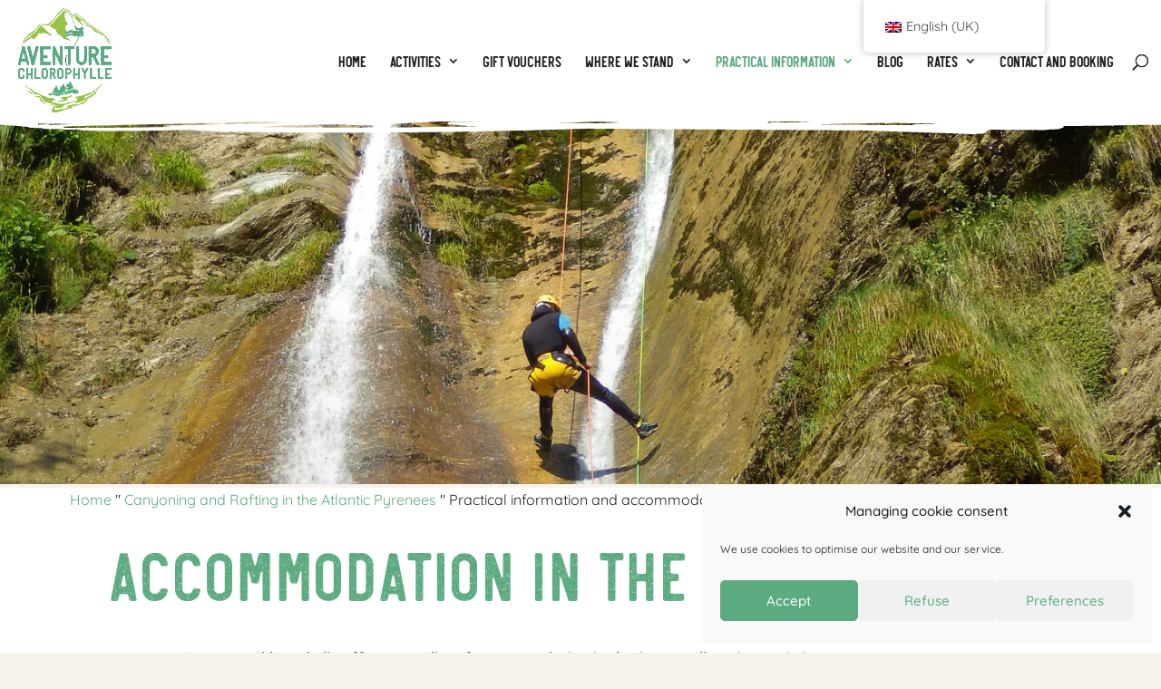

--- FILE ---
content_type: text/css
request_url: https://www.aventure-chlorophylle.com/wp-content/themes/aventurechlorophylle/style.css?ver=4.27.4
body_size: 11008
content:
@charset "UTF-8";
/**
 * Theme Name:       Aventurechlorophylle
 * Theme URI:        http://www.elegantthemes.com/gallery/divi/
 * Description:      CETIR.
 * Author:           FRED BAHEUX
 * Template:         Divi
 * Version:          0.1
*/
/*
    @extend id/class/balise -> copie les propriétés définie
    @mixin nom ($parameter) -> fonction scsss avec paramètres


*/
@font-face { font-family: 'Revelstoke Bold Grunge'; src: url("font/Revelstoke-Bold.woff2") format("woff2"), url("font/Revelstoke-Bold.woff") format("woff"); font-weight: bold; font-style: normal; font-display: swap; }

.fbx_activity_short-infos .et_pb_text .et_pb_text_inner, .fbx_activity_infos .et_pb_tabs_controls a, .fbx_product_more-info a, .et_pb_text_inner h1, .et_pb_text_inner h2, .et_pb_text_inner h3, .et_pb_text_inner h4, .et_pb_post h1, .et_pb_post h2, .et_pb_post h3, .et_pb_post h4, .et_pb_slider h1, .et_pb_slider h2, .et_pb_slider h3, .et_pb_slider h4, .et_pb_title_container h1, .et_pb_title_container h2, .et_pb_title_container h3, .et_pb_title_container h4, .et_pb_accordion h1, .et_pb_accordion h2, .et_pb_accordion h3, .et_pb_accordion h4, .et_password_protected_form h1, .et_password_protected_form h2, .et_password_protected_form h3, .et_password_protected_form h4, .dnxte_button a, .et_pb_button, .menu-item a, #hexGrid .hex h1, #berocket-filter.et_pb_row .berocket_single_filter_widget .bapf_head *, .et_pb_shop .woocommerce-loop-product__title, .et_pb_shop .woocommerce-Price-amount, .fbx-product-attributes [class^="icon_"] { font-family: "Revelstoke Bold Grunge", "Quicksand", Helvetica, Arial, Lucida, sans-serif !important; letter-spacing: -2px; }

.et_pb_text_inner h1, .et_pb_text_inner h2, .et_pb_text_inner h3, .et_pb_text_inner h4, .et_pb_post h1, .et_pb_post h2, .et_pb_post h3, .et_pb_post h4, .et_pb_slider h1, .et_pb_slider h2, .et_pb_slider h3, .et_pb_slider h4, .et_pb_title_container h1, .et_pb_title_container h2, .et_pb_title_container h3, .et_pb_title_container h4, .et_pb_accordion h1, .et_pb_accordion h2, .et_pb_accordion h3, .et_pb_accordion h4, .et_password_protected_form h1, .et_password_protected_form h2, .et_password_protected_form h3, .et_password_protected_form h4, #hexGrid .hex h1, .et_pb_shop .woocommerce-loop-product__title, .et_pb_shop .woocommerce-Price-amount { -webkit-mask-image: url("assets/texture-text.png"); -webkit-mask-size: 40px; }

/* Variables du projet
-------------------------------------*/
/* Tableau de couleurs pour la generation des themes */
li[class^="icon-"] a { display: -webkit-box; display: -ms-flexbox; display: flex; -webkit-box-align: center; -ms-flex-align: center; align-items: center; }

li[class^="icon-"] a::before { background-repeat: no-repeat; background-size: contain; width: 22px; height: 22px; content: ""; display: inline-block; margin-right: .4rem; }

li[class^="icon-"] { list-style-type: none; }

li[class="icon-facebook"], li[class="icon-instagram"] { float: left; margin-right: .4rem; font-size: 0px !important; }

.icon-location a::before { background: url(./assets/icon_location.svg); }

.icon-phone a::before { background: url(./assets/icon_phone.svg); }

.icon-mail a::before { background: url(./assets/icon_mail.svg); }

.icon-facebook a::before { background: url(./assets/icon_facebook.svg); }

.icon-twitter a::before { background: url(./assets/icon_twitter.svg); }

.icon-instagram a::before { background: url(./assets/icon_instagram.svg); }

/* -------------------------
-
-    Placeholder & class tool
-
---------------------------*/
/* MIXIN
---------------------------*/
/* PLACEHOLDER
---------------------------*/
i, .fbx-product-attributes [class^="icon_"] i { display: block; content: ""; width: 20px; height: 20px; background-repeat: no-repeat !important; background-size: contain !important; }

/* REDEFINE
---------------------------*/
.et_pb_row { padding-left: 1vw; padding-right: 1vw; }

@media (max-width: 1099px) { .et_pb_row { width: 90%; padding-left: 4vw; padding-right: 4vw; } }

.et-db #et-boc .et-l .et_pb_row { width: 90%; }

.container { padding-left: 1vw; padding-right: 1vw; width: 100% !important; }

@media (max-width: 1099px) { .container { width: 90%; padding-left: 4vw; padding-right: 4vw; } }

::-webkit-input-placeholder { /* Chrome, Firefox, Opera, Safari 10.1+ */ }

:-ms-input-placeholder { /* Chrome, Firefox, Opera, Safari 10.1+ */ }

::-ms-input-placeholder { /* Chrome, Firefox, Opera, Safari 10.1+ */ }

::placeholder { /* Chrome, Firefox, Opera, Safari 10.1+ */ }

:-ms-input-placeholder { /* Internet Explorer 10-11 */ }

::-ms-input-placeholder { /* Microsoft Edge */ }

/* CLASS
---------------------------*/
/* ALIGNEMENT VERTICAL CENTRE */
.col_align_center { display: -webkit-box; display: -ms-flexbox; display: flex; -webkit-box-align: center; -ms-flex-align: center; align-items: center; }

.col_align_center_verticaly .et_pb_column { display: -webkit-box; display: -ms-flexbox; display: flex; -webkit-box-orient: vertical; -webkit-box-direction: normal; -ms-flex-direction: column; flex-direction: column; -webkit-box-pack: justify; -ms-flex-pack: justify; justify-content: space-between; }

@media all and (max-width: 980px) { .col_align_center { -webkit-box-orient: vertical; -webkit-box-direction: reverse; -ms-flex-direction: column-reverse; flex-direction: column-reverse; }
  .col_align_center .et_pb_column:first-of-type { margin-top: 24px; } }

/* Bouton CTA sur Slider*/
.et_pb_slider.fbx__button-cta .et_pb_button { background-color: #5CAA80; }

/* Bouton CTA sur Slider*/
.et_pb_fullwidth_header.fbx__button-cta .header-content .et_pb_button:last-of-type { background-color: #5CAA80; }

/* Icon dans les balise i */
i { margin-right: 4px; }

h4 > i { width: 3em; height: 3em; margin: 0 auto .5em; }

.opened .mobile_menu_bar:before { content: '\4d'; }

.et-menu-nav > ul.et-menu ul.sub-menu { padding: 10px 0; }

.et-menu li li { padding: 0; }

.et-menu li li a { width: 240px; -webkit-transition: all .3s ease-in-out; transition: all .3s ease-in-out; }

.et-menu li li a:hover { padding-left: 25px; }

/* COMPOSANT 
---------------------------*/
#fbx-col-block .et_pb_column { display: -webkit-box; display: -ms-flexbox; display: flex; -webkit-box-align: end; -ms-flex-align: end; align-items: flex-end; z-index: 3; }

#fbx-col-block .et_pb_column.et_clickable { -webkit-transition: -webkit-transform 200ms ease; transition: -webkit-transform 200ms ease; transition: transform 200ms ease; transition: transform 200ms ease, -webkit-transform 200ms ease; }

#fbx-col-block .et_pb_column.et_clickable::before { position: absolute; top: 0; left: 0; content: ""; display: block; width: 100%; height: 100%; opacity: 0; -webkit-transition: opacity 200ms ease; transition: opacity 200ms ease; }

#fbx-col-block .et_pb_column.et_clickable:hover { -webkit-transform: scale(1.04); transform: scale(1.04); }

#fbx-col-block .et_pb_column.et_clickable:hover::before { opacity: .8; }

#fbx-col-block .et_pb_column.et_clickable:hover .et_pb_button, #fbx-col-block .et_pb_column.et_clickable:hover .et_pb_button:hover { background: none !important; }

#fbx-col-block .et_pb_button { font-weight: normal; border: 0; padding: 0.3em 0.5em !important; line-height: 1; font-size: 1.7em; border-radius: 0; }

#fbx-col-block .et_pb_button::after { position: relative; }

#fbx-col-block .et_pb_button:hover { color: #ffffff !important; }

/* -------------------------
-  
-    BREADCRUMP
-
---------------------------*/
#breadcrump { font-size: .8em; font-weight: 500; }

#breadcrump a { color: #222222; opacity: 1; -webkit-transition: opacity 200ms ease; transition: opacity 200ms ease; }

#breadcrump a:hover { opacity: 1; border-bottom: 1px solid #5CAA80; }

.et-cart-info { display: none !important; }

.product-template-default #main-content { background-color: #F6F2EC; }

.product-template-default #main-content > .container { padding: 0 !important; margin: 0 auto; width: 100%; max-width: 100%; }

.fbx_activity_short-infos .et_pb_column { display: -webkit-box; display: -ms-flexbox; display: flex; -ms-flex-wrap: wrap; flex-wrap: wrap; }

@media (min-width: 768px) { .fbx_activity_short-infos .et_pb_column { -webkit-box-pack: center; -ms-flex-pack: center; justify-content: center; } }

.fbx_activity_short-infos .et_pb_text { margin: 0 0 10px !important; width: 50%; max-width: 220px; }

.fbx_activity_short-infos .et_pb_text a { pointer-events: none !important; color: #222222 !important; }

@media (min-width: 768px) { .fbx_activity_short-infos .et_pb_text { width: 33.33%; } }

@media (min-width: 980px) { .fbx_activity_short-infos .et_pb_text { width: 20%; } }

.fbx_activity_short-infos .et_pb_text .et_pb_text_inner { display: -webkit-box; display: -ms-flexbox; display: flex; -webkit-box-align: center; -ms-flex-align: center; align-items: center; line-height: 1.2; padding: 0 .2rem; font-size: 1.16rem; }

@media (max-width: 1099px) { .fbx_activity_short-infos .et_pb_text .et_pb_text_inner { -webkit-box-orient: vertical; -webkit-box-direction: normal; -ms-flex-direction: column; flex-direction: column; text-align: center; } }

.fbx_activity_short-infos .et_pb_text .et_pb_text_inner::before { width: 3rem; height: 3rem; display: inline-block; content: ""; background-repeat: no-repeat; background-size: cover; background-position: center; }

.fbx_activity_short-infos .public .et_pb_text_inner::before { background-image: url("assets/icon_users.svg"); }

.fbx_activity_short-infos .duree .et_pb_text_inner::before { background-image: url("assets/icon_duree.svg"); }

.fbx_activity_short-infos .age .et_pb_text_inner::before { background-image: url("assets/icon_age.svg"); }

.fbx_activity_short-infos .lieu .et_pb_text_inner::before { background-image: url("assets/icon_lieu.svg"); }

.fbx_activity_short-infos .periode .et_pb_text_inner::before { background-image: url("assets/icon_periode.svg"); }

.fbx_activity_price { display: -webkit-box; display: -ms-flexbox; display: flex; -ms-flex-wrap: wrap; flex-wrap: wrap; -webkit-box-orient: vertical; -webkit-box-direction: normal; -ms-flex-direction: column; flex-direction: column; }

@media (min-width: 480px) { .fbx_activity_price { -webkit-box-orient: horizontal; -webkit-box-direction: normal; -ms-flex-direction: row; flex-direction: row; } }

.fbx_activity_price .et_pb_column { display: -webkit-box; display: -ms-flexbox; display: flex; -ms-flex-wrap: wrap; flex-wrap: wrap; -webkit-box-flex: 1; -ms-flex: 1; flex: 1; margin: 0 !important; width: auto !important; }

.fbx_activity_price .et_pb_column > [class*="blurb"] { padding: 0 .7rem; -webkit-box-flex: 1; -ms-flex: 1; flex: 1; border-right: 1px solid rgba(144, 144, 144, 0.2); }

.fbx_activity_price .et_pb_column:last-child { display: -webkit-box; display: -ms-flexbox; display: flex; -webkit-box-orient: vertical; -webkit-box-direction: normal; -ms-flex-direction: column; flex-direction: column; -webkit-box-flex: 1; -ms-flex: 1; flex: 1; padding-left: 1rem; }

.fbx_activity_infos .et_pb_tabs_controls { background: transparent !important; }

.fbx_activity_infos .et_pb_tabs_controls li { border: none !important; }

.fbx_activity_infos .et_pb_tabs_controls li.et_pb_tab_active { border-bottom: 2px solid #97C34A !important; }

.fbx_activity_infos .et_pb_tabs_controls a { font-size: 1.1rem; padding: 0.4rem 0.7rem !important; }

.fbx_product_more-info a { font-size: 2.4rem; letter-spacing: -4px; color: #ffffff !important; }

.et_pb_wc_images.msk-hexagone .flex-viewport, .et_pb_wc_images.msk-hexagone .woocommerce-product-gallery__wrapper, .et_pb_wc_images.msk-hexagone .flex-control-thumbs li { -webkit-mask-image: url("assets/msk-4.svg"); -webkit-mask-size: contain; -webkit-mask-repeat: no-repeat; -webkit-mask-position: center; }

.et_pb_wc_images.msk-hexagone .flex-viewport .woocommerce-product-gallery__wrapper { -webkit-mask-image: none !important; }

.et_pb_wc_images.msk-hexagone .flex-control-thumbs { display: -webkit-box; display: -ms-flexbox; display: flex; -ms-flex-wrap: wrap !important; flex-wrap: wrap !important; padding: 0 10% !important; -webkit-box-pack: center !important; -ms-flex-pack: center !important; justify-content: center !important; }

.et_pb_wc_images.msk-hexagone .flex-control-thumbs li { margin: 0 1% 2% !important; }

.woocommerce-store-notice, p.demo_store { background-color: #97C34A; }

/* -------------------------
-
-    POST
-
---------------------------*/
/* META
---------------------------*/
.et_pb_title_meta_container { font-size: .7em; text-transform: uppercase; font-weight: 500; color: #909090; }

.et_pb_title_meta_container a { color: #909090 !important; }

.et_pb_title_meta_container a:hover { color: #222222 !important; }

/* --------------------------------------------------
-
-    PAGE BLOG
-
--------------------------------------------------*/
article.et_pb_post { background: #ffffff; }

article.et_pb_post a.entry-featured-image-url { margin: 0; }

/* --------------------------------------------------
-
-    fbx__short_news
-
--------------------------------------------------*/
.fbx__short_news .et_pb_slide_image { top: 0; height: 100%; margin-top: inherit !important; animation-name: fadeRight !important; -webkit-animation-name: fadeRight !important; -webkit-mask-image: url("assets/msk-2.svg"); -webkit-mask-size: cover; -webkit-mask-repeat: no-repeat; -webkit-mask-position: center; }

.fbx__short_news .et_pb_slide_image img { width: 100%; height: 100%; max-height: inherit !important; -o-object-fit: cover; object-fit: cover; animation-name: none !important; -webkit-animation-name: none !important; }

/* -------------------------
-
-    SIDEBAR
-
---------------------------*/
#sidebar { /* Titre des widgets */ /* liste des liens */ }

#sidebar .widgettitle { font-weight: 700; font-size: .85em; text-transform: uppercase; }

#sidebar .et_pb_widget li { width: 100% !important; padding: 10px 16px !important; margin: 0; font-size: 14px; line-height: 1.2 !important; font-weight: 600 !important; }

#sidebar .et_pb_widget li a { position: relative; color: #222222; }

#sidebar .et_pb_widget li a:hover { color: #5CAA80; }

#sidebar .et_pb_widget li a:hover::before { width: 0; left: -6px; }

#sidebar .et_pb_widget li a::before { position: absolute; left: -16px; top: 0.7em; display: inline-block; content: ""; width: 10px; height: 2px; background-color: #5CAA80; -webkit-transition: all 100ms linear; transition: all 100ms linear; }

/* SEARCH SIDE BAR
---------------------------*/
.ds-icon-search input.et_pb_searchsubmit, .widget_search input#searchsubmit { background: transparent; color: transparent; border: none; width: 55px; z-index: 2; }

.ds-icon-search input.et_pb_s, .widget_search input#searchsubmit { padding-right: 55px !important; }

.ds-icon-search .et_pb_searchform:before, .widget_search::before { position: absolute; right: 0; padding: 6px 12px; height: 40px; -webkit-box-sizing: border-box; box-sizing: border-box; font-size: 20px; color: #ffffff; content: '\55'; font-family: 'ETModules'; z-index: 1; background-color: #5CAA80; }

/* -------------------------
-  
-    Complianz
-    
-
---------------------------*/
#cmplz-document { max-width: 100%; }

#cmplz-document i { width: inherit; height: inherit; content: inherit; }

.tablepress tfoot th, .tablepress thead th { background-color: #97C34A !important; color: #ffffff; }

.tablepress thead { text-transform: uppercase; }

/*DIVI BREAK POINTS*/
/*** Responsive Styles Large Desktop And Above ***/
/*** Responsive Styles Standard Desktop Only ***/
/*** Responsive Styles Tablet And Below ***/
/*** Responsive Styles Tablet Only ***/
/*** Responsive Styles Smartphone Only ***/
/*** Responsive Styles Smartphone Portrait ***/
/*TYPOGRAPHIE*/
.et_pb_text_inner h1, .et_pb_post h1, .et_pb_slider h1, .et_pb_title_container h1, .et_pb_accordion h1, .et_password_protected_form h1 { color: #5CAA80 !important; letter-spacing: -6px; font-size: 12vw; }

@media (min-width: 768px) { .et_pb_text_inner h1, .et_pb_post h1, .et_pb_slider h1, .et_pb_title_container h1, .et_pb_accordion h1, .et_password_protected_form h1 { font-size: 70px; } }

@media (min-width: 980px) { .et_pb_text_inner h1, .et_pb_post h1, .et_pb_slider h1, .et_pb_title_container h1, .et_pb_accordion h1, .et_password_protected_form h1 { font-size: 80px; } }

.et_pb_text_inner h2, .et_pb_post h2, .et_pb_slider h2, .et_pb_title_container h2, .et_pb_accordion h2, .et_password_protected_form h2 { letter-spacing: -4px; }

/*TYPOGRAPHIE*/
.et_pb_text_inner a, .et_pb_post .post-meta a, .et_pb_slider a, .et_pb_title_container a, .et_pb_accordion a, .et_password_protected_form a { position: relative; display: inline-block; font-weight: 600; }

.et_pb_text_inner a::after, .et_pb_post .post-meta a::after, .et_pb_slider a::after, .et_pb_title_container a::after, .et_pb_accordion a::after, .et_password_protected_form a::after { position: absolute; bottom: 2px; left: 0; content: ""; width: 0; height: 2px; background: #5CAA80; -webkit-transition: width 200ms ease; transition: width 200ms ease; }

.et_pb_text_inner a:hover::after, .et_pb_post .post-meta a:hover::after, .et_pb_slider a:hover::after, .et_pb_title_container a:hover::after, .et_pb_accordion a:hover::after, .et_password_protected_form a:hover::after { width: 100%; }

.et_pb_text_inner li a, .et_pb_post .post-meta li a, .et_pb_slider li a, .et_pb_title_container li a, .et_pb_accordion li a, .et_password_protected_form li a { color: #222222; }

.dnxt-button-wrapper a::after { display: none !important; }

h3, h4 { color: #222222 !important; }

#main-content { background: transparent; }

#main-content h4 { font-family: inherit !important; font-size: 1.54rem !important; padding: 0 1rem; border-left: 4px solid #97C34A; margin: .7rem 0; line-height: 1.5; letter-spacing: 0; }

/*Chapô*/
.et_pb_row .et_pb_row { padding: 0 !important; margin: 0 !important; width: 100% !important; }

.align_center { text-align: center; -webkit-box-pack: center; -ms-flex-pack: center; justify-content: center; }

.et_pb_bg_layout_dark strong, .et_pb_bg_layout_light blockquote h5 strong { color: #5CAA80 !important; }

/* List à puce avec puce de couleur */
#main-content .et_pb_text_inner > ul { list-style: none !important; }

#main-content .et_pb_text_inner > ul li { padding-left: 1.5em; margin: 10px 0; }

#main-content .et_pb_text_inner > ul li::before { content: "▬"; color: #5CAA80; font-weight: bold; display: inline-block; margin: 0 .7em .2em -2em; font-size: .8em; position: relative; top: -4px; }

#footer .et_pb_text_inner > ul a { color: #222222; }

#footer .et_pb_text_inner > ul a::after { display: none !important; }

#footer .et_pb_text_inner > ul a:hover { color: #5CAA80; text-decoration: none; }

/* -------------------------
-  
-    Remplacement d'icône
-
---------------------------*/
.dnxte_button_0_tb_footer .dnxt-btn-icon i::before { height: 1.8rem; width: 1.8rem; content: "" !important; margin-top: -4px; background-image: url("assets/icon_next.svg"); background-repeat: no-repeat; background-size: 60%; background-position: left center; }

/* -------------------------
-  
-    ACCORDEON
-
---------------------------*/
.et_pb_toggle { margin-bottom: 2px !important; }

.et_pb_toggle .et_pb_toggle_title:before { content: "3" !important; right: 0px !important; }

.et_pb_toggle_open .et_pb_toggle_title:before { content: "2" !important; right: 0px !important; }

/* -------------------------
-  
-    Iframe Google / legende
-
---------------------------*/
#main-content .map-legend .et_pb_text_inner > ul { display: -webkit-box; display: -ms-flexbox; display: flex; -ms-flex-wrap: wrap; flex-wrap: wrap; -webkit-box-pack: start; -ms-flex-pack: start; justify-content: flex-start; padding: 0; }

@media (min-width: 980px) { #main-content .map-legend .et_pb_text_inner > ul { -webkit-box-pack: justify; -ms-flex-pack: justify; justify-content: space-between; } }

#main-content .map-legend .et_pb_text_inner > ul li { padding: 7px; display: -webkit-box; display: -ms-flexbox; display: flex; -webkit-box-align: center; -ms-flex-align: center; align-items: center; -webkit-box-orient: vertical; -webkit-box-direction: normal; -ms-flex-direction: column; flex-direction: column; -webkit-box-pack: center; -ms-flex-pack: center; justify-content: center; background-color: #97C34A; width: 88px; height: 88px; color: #fff; text-align: center; line-height: 1.1; font-size: .7rem; font-weight: bold; letter-spacing: -.5px; text-transform: uppercase; margin-bottom: .5rem; -webkit-mask-image: url(assets/msk-hexagone-square.svg); -webkit-mask-size: cover; -webkit-mask-repeat: no-repeat; -webkit-mask-position: center; }

#main-content .map-legend .et_pb_text_inner > ul li:nth-child(1) { background-color: #ff4f52; }

#main-content .map-legend .et_pb_text_inner > ul li:nth-child(2) { background-color: #1a1b80; }

#main-content .map-legend .et_pb_text_inner > ul li:nth-child(3) { background-color: #000000; }

#main-content .map-legend .et_pb_text_inner > ul li:nth-child(4) { background-color: #8c26b7; }

#main-content .map-legend .et_pb_text_inner > ul li:nth-child(5), #main-content .map-legend .et_pb_text_inner > ul li:nth-child(6) { background-color: #767676; }

#main-content .map-legend .et_pb_text_inner > ul li:nth-child(7) { background-color: #f1ea11; }

#main-content .map-legend .et_pb_text_inner > ul li:nth-child(8) { background-color: #7faf45; }

#main-content .map-legend .et_pb_text_inner > ul li:nth-child(9) { background-color: #0687d4; }

#main-content .map-legend .et_pb_text_inner > ul li::before { display: none !important; }

#main-content .map-legend .et_pb_text_inner > ul li img { margin-bottom: .5rem; width: 32px !important; height: 32px !important; }

iframe { max-height: 480px !important; }

/* -------------------------
-  
-    Masque d'image
-
---------------------------*/
.msk-1 { -webkit-mask-image: url("assets/msk-1.svg"); -webkit-mask-size: contain; -webkit-mask-repeat: no-repeat; -webkit-mask-position: center; }

/* -------------------------
-  
-    TOP_BAR
-
---------------------------*/
#top_bar { z-index: 30; }

@media all and (max-width: 980px) { #top_bar { display: none; } }

#top_bar .et_pb_column { display: -webkit-box; display: -ms-flexbox; display: flex; -webkit-box-pack: end; -ms-flex-pack: end; justify-content: flex-end; max-height: 40px; }

#top_bar .et_pb_search { margin: 0; padding: 5px 10px; background-color: #909090; border: none; border-radius: 0; }

/*form*/
#top_bar .et_pb_searchform { -webkit-box-flex: 1; -ms-flex: 1; flex: 1; max-width: 240px; }

#top_bar .et_pb_searchform::before { content: '\55'; position: absolute; font-family: 'ETModules'; z-index: 1; right: 0; font-size: 16px; font-weight: bold; padding: 2px 10px; color: #222222; }

/*input*/
#top_bar .et_pb_s { padding: 0 55px 0 0 !important; font-size: 11px; text-transform: uppercase; font-weight: 700; }

/*button*/
#top_bar .et_pb_searchsubmit { background: transparent; color: transparent; border: none; width: 40px; z-index: 2; }

#top_bar .et_pb_menu { padding: 0 11px 0 0; }

#top_bar #menu-top-menu { background-color: #909090; height: 40px; padding-right: 10px !important; }

#top_bar #menu-top-menu > .menu-item { margin-top: 12px; padding: 0 24px; }

#top_bar #menu-top-menu > .menu-item a { color: #97C34A; font-weight: 700; text-transform: uppercase; font-size: 11px; }

#top_bar #menu-top-menu > .menu-item a:hover { color: #5CAA80; opacity: 1; }

/* ICONE SOCIAL */
#top_bar #menu-top-menu [class*="ico_"] { padding: 0; }

#top_bar #menu-top-menu [class*="ico_"] a { font-size: 1px !important; display: block; width: 30px; padding: 11px 0; color: transparent !important; }

#top_bar #menu-top-menu [class*="ico_"] a::before { font-family: ETModules; font-size: 18px; position: absolute; top: 0; left: 0; color: #222222; }

#top_bar #menu-top-menu [class*="ico_"] a:hover::before { color: #5CAA80; }

.ico_facebook a::before { content: ''; }

.ico_twitter a::before { content: ''; }

.ico_youtube a::before { content: ''; }

/* -------------------------
-  
-    MAIN_BAR
-
---------------------------*/
#logo { max-height: 90%; }

#main_bar { -webkit-box-shadow: none; box-shadow: none; }

#main_bar .et_pb_column { display: -webkit-box; display: -ms-flexbox; display: flex; }

#main-header #mobile_menu .menu-item a { font-size: 18px; }

#main-header .nav li ul a[aria-current="page"] { color: #5CAA80 !important; }

.no-link { pointer-events: none !important; padding: 0 10px !important; }

.nav li li { padding: 0; width: 100% !important; }

/* LATERAL MENU
---------------------------*/
#lateral_menu .et-menu-nav { padding: 6px; }

#lateral_menu .et-menu-nav ul { margin: 0; }

#lateral_menu .et-menu-nav li { margin: 0; padding-right: 20px; width: 100%; }

#lateral_menu .et-menu-nav li:hover { background: #fff; }

#lateral_menu .et-menu-nav li a { padding: 10px 0; }

#lateral_menu .et_pb_menu__menu { display: block !important; }

#lateral_menu .et_mobile_nav_menu { display: none !important; visibility: hidden !important; }

/* --------------------------------------------------
-  
-    DIVI THEME - DESIGN 
-
----------------------------------------------------*/
/* BOUTON 
---------------------------*/
button[name="et_divi_submit_button"] { display: -webkit-box !important; display: -ms-flexbox !important; display: flex !important; -webkit-box-align: center; -ms-flex-align: center; align-items: center; border: 0 !important; border-radius: 0.4rem 0.4rem 0.4rem 0.4rem !important; }

button[name="et_divi_submit_button"]:hover { padding: 0.3em 1em 0.3em 1.4em !important; background: #97C34A !important; }

/* PAGE PROTEGE PAR MDP
--------------------------*/
.et_password_protected_form { max-width: 700px; margin: 0 auto; }

/* GALLERY
---------------------------*/
.et_pb_gallery_grid .et_pb_gallery_item { padding: 10px; }

.et_pb_gallery .et_pb_gallery_pagination ul li a { font-size: .8em; font-weight: 600; text-transform: uppercase; }

.et_pb_gallery .et_pb_gallery_pagination ul li a.active { color: #97C34A !important; }

.et_pb_gallery .et_pb_gallery_pagination ul li a:hover { color: #5CAA80 !important; }

.et_pb_gallery .et_pb_gallery_item { text-align: center; }

.et_pb_gallery a::after { display: none; }

/* SOULIGNE DANS LES RESUMES
---------------------------*/
/* BLURB */
.et_pb_blurb_position_top.title_underline .et_pb_module_header { display: -webkit-box; display: -ms-flexbox; display: flex; -webkit-box-orient: vertical; -webkit-box-direction: normal; -ms-flex-direction: column; flex-direction: column; }

/* SLIDER */
.et_pb_fullwidth_section .et_pb_slider .et_pb_slide_description .et_pb_slide_title { font-size: 4.4vw; }

.et_pb_fullwidth_section .et_pb_slider .et_pb_slide_description .et_pb_slide_title a { color: #ffffff !important; }

@media all and (max-width: 980px) { .et_pb_fullwidth_section .et_pb_slider .et_pb_slide_description { padding-right: 20%; }
  .et_pb_fullwidth_section .et_pb_slider .et_pb_slide_description .et_pb_slide_title { font-size: 5vw; } }

@media all and (max-width: 767px) { .et_pb_fullwidth_section .et_pb_slider .et_pb_slide_description { padding-left: 16px; padding-right: 16px; }
  .et_pb_fullwidth_section .et_pb_slider .et_pb_slide_description .et_pb_slide_title { font-size: 11vw; } }

/* SLIDER CONTROLER */
.et_pb_slider.et_pb_bg_layout_light .et-pb-controllers a:not(.et-pb-active-control) { background-color: #97C34A !important; opacity: .7; }

.et_pb_slider .et-pb-controllers a:not(.et-pb-active-control) { background-color: #ffffff !important; opacity: .7; }

.et_pb_slider .et_pb_bg_layout_light .et-pb-controllers a:not(.et-pb-active-control) { background-color: #ffffff !important; }

.et_pb_slider .et-pb-slider-arrows .et-pb-arrow-next, .et_pb_slider .et-pb-slider-arrows .et-pb-arrow-prev { position: absolute !important; background-color: #ffffff; border-radius: 100em; -webkit-box-shadow: 0 16px 32px rgba(108, 109, 115, 0.16); box-shadow: 0 16px 32px rgba(108, 109, 115, 0.16); }

.et-pb-arrow-prev:before, .et-pb-arrow-next:before { content: "" !important; width: 56px; height: 56px; display: block; background-repeat: no-repeat; background-position: center center; }

.et-pb-arrow-prev:after, .et-pb-arrow-next:after { display: none !important; }

.et-pb-arrow-prev:before { background-image: url(assets/icon_back.svg); }

.et-pb-arrow-next:before { background-image: url(assets/icon_next.svg); }

@media all and (max-width: 767px) { .et-pb-controllers { bottom: 12%; }
  .et-pb-arrow-prev:before, .et-pb-arrow-next:before { content: ""; width: 32px; height: 32px; } }

/*----------------------------------------------------------------
    POST SLIDER 
----------------------------------------------------------------*/
.et_pb_post_slider { overflow: visible; }

.et_pb_post_slider .et_pb_slide_title, .et_pb_post_slider .et_pb_slide_content, .et_pb_post_slider .et_pb_button_wrapper { /* initialise la taille des contenus à l'identique du site */ max-width: 540px; margin: 0 auto; }

.et_pb_post_slider .et_pb_slide_title + .et_pb_slide_content { /* Ajout d'une marge entre le titre et la description */ margin-top: 24px; font-size: 1em; }

.et_pb_post_slider .et_pb_slide_image img { /* width: 100%; */ }

@media (min-width: 980px) { .et_pb_post_slider .et_pb_slide_description { width: 50%; } }

/* SLIDER ARROWS */
.et_pb_post_slider .et_pb_slide { overflow: visible; padding: 0 !important; }

.et_pb_post_slider.et_pb_slider:hover .et-pb-arrow-prev { left: -70px; }

.et_pb_post_slider.et_pb_slider:hover .et-pb-arrow-next { right: -70px; }

/* LOGO HEADER
---------------------------------*/
/* LOGO HP */
/* BOX SHADOW */
body #main-header.et-fixed-header { -webkit-box-shadow: 0 -4px 32px rgba(0, 0, 0, 0.08) !important; box-shadow: 0 -4px 32px rgba(0, 0, 0, 0.08) !important; }

#main-header::after { content: ""; position: absolute; bottom: -16px; width: 100%; left: 0; height: 16px; background: url(assets/header-splash.svg); background-size: contain; background-position: top center; background-repeat: repeat-x; }

#page-container { background-image: url(assets/bg-splash.png); background-repeat: repeat; }

/* -------------------------
-  
-    DIVI THEME - FOOTER
-
---------------------------*/
[id^="menu-footer"] { list-style: none !important; padding: 0 !important; margin: 0 0 0 16px !important; line-height: 1 !important; }

[id^="menu-footer"] li { display: inline; margin-right: 8px; }

[id^="menu-footer"] li:last-child { margin-right: 0; }

[id^="menu-footer"] a { color: #ffffff; }

[id^="menu-footer"] a:hover { color: #5CAA80; }

[id^="menu-footer"] .et_pb_menu__menu { display: block !important; }

[id^="menu-footer"] .et_mobile_nav_menu { display: none !important; }

@media all and (max-width: 767px) { [class^="menu-footer"] { padding: 8px 0; }
  [id^="menu-footer"] { margin: 0 !important; }
  [id^="main_footer"] .et_pb_row.copyright .et_pb_text_inner { -webkit-box-orient: vertical; -webkit-box-direction: normal; -ms-flex-direction: column; flex-direction: column; -webkit-box-pack: center; -ms-flex-pack: center; justify-content: center; }
  [id^="main_footer"] .et_pb_row.copyright .et_pb_text_inner .rgpd { margin-left: inherit; }
  [id^="main_footer"] .et_pb_button_module_wrapper { text-align: center; } }

/* Blurb-Hover
---------------------------*/
/* -------------------------
-
-    Blurb-Hover
-
-   Rend un module blurb actif au survol de la souris,
-   avec apparition du contenu et effet
-
-   Divi Blurb Module hover effects by yatesdesign.com.au
---------------------------*/
.et_pb_column .owl-stage-outer { width: 100% !important; max-width: 99vw !important; overflow: hidden; }

.fbx-blurb-hover { max-width: 100% !important; width: 100% !important; }

.fbx-blurb-hover .et_pb_column { position: relative; }

.fbx-blurb-hover .et_pb_column .et_pb_blurb, .fbx-blurb-hover .et_pb_column [class*='next_blurb'] { -webkit-transform: scale(1); transform: scale(1); -webkit-transition: -webkit-transform .4s; transition: -webkit-transform .4s; transition: transform .4s; transition: transform .4s, -webkit-transform .4s; }

.fbx-blurb-hover .et_pb_column .et_pb_blurb:hover, .fbx-blurb-hover .et_pb_column [class*='next_blurb']:hover { -webkit-box-shadow: 0px 5px 20px rgba(0, 0, 0, 0.04); box-shadow: 0px 5px 20px rgba(0, 0, 0, 0.04); -webkit-transform: scale(1.04); transform: scale(1.04); z-index: 1000; }

.fbx-blurb-hover .et_pb_column .et_pb_blurb:hover::before, .fbx-blurb-hover .et_pb_column [class*='next_blurb']:hover .dnxt-blurb-wrapper::before { content: ""; position: absolute; top: 0; left: 0; width: 100%; height: 100%; background: -webkit-gradient(linear, left top, left bottom, from(rgba(151, 195, 74, 0.9)), to(rgba(92, 170, 128, 0.9))); background: linear-gradient(180deg, rgba(151, 195, 74, 0.9) 0%, rgba(92, 170, 128, 0.9) 100%); }

.fbx-blurb-hover .et_pb_column { /* Pour chaque theme dans le jeu de donnée, on créé les déclinaisons possible pour chaque element */ }

.fbx-blurb-hover .et_pb_column.theme1 { /*bouton dans le module de résumé*/ /*overlay sur le module de résumé*/ }

.fbx-blurb-hover .et_pb_column.theme1 .et_pb_blurb:not(:hover) .et_pb_module_header { background: -webkit-gradient(linear, left top, right top, from(rgba(151, 195, 74, 0.9)), to(rgba(92, 170, 128, 0.9))); background: linear-gradient(90deg, rgba(151, 195, 74, 0.9) 0%, rgba(92, 170, 128, 0.9) 100%); }

.fbx-blurb-hover .et_pb_column.theme1 .et_pb_blurb:hover::before, .fbx-blurb-hover .et_pb_column.theme1 [class*='next_blurb']:hover .dnxt-blurb-wrapper::before { background: -webkit-gradient(linear, left top, right top, from(rgba(151, 195, 74, 0.9)), to(rgba(92, 170, 128, 0.9))); background: linear-gradient(90deg, rgba(151, 195, 74, 0.9) 0%, rgba(92, 170, 128, 0.9) 100%); }

.fbx-blurb-hover .et_pb_column.theme1 .et_pb_blurb:hover .et_pb_module_header, .fbx-blurb-hover .et_pb_column.theme1 [class*='next_blurb']:hover .dnxt-blurb-wrapper .et_pb_module_header { background: none; }

/* Correction bug */
.fbx-blurb-hover .et_pb_column [class*='next_blurb']:hover .dnxt-blurb-wrapper div { position: relative; }

.fbx-blurb-hover .et_pb_blurb p, .fbx-blurb-hover [class*='next_blurb'] .dnxt-blurb-wrapper p { zoom: 1; filter: alpha(opacity=0); opacity: 0; -webkit-transition: opacity .2s,-webkit-transform .35s; transition: opacity .2s,-webkit-transform .35s; transition: opacity .2s,transform .35s; transition: opacity .2s,transform .35s,-webkit-transform .35s; -webkit-transform: translate3d(0, 40px, 0); transform: translate3d(0, 40px, 0); padding: 0 16px 10px !important; -webkit-filter: alpha(opacity=0); /*AFFICHAGE EN BLOC DE HAUTEUR IDENTIQUE*/ display: -webkit-box; -webkit-line-clamp: 5; -webkit-box-orient: vertical; /* 4 lignes = 4 * line-height */ height: 8em; min-height: 8em; max-height: 8em; line-height: 1.6em; overflow: hidden; text-overflow: ellipsis; }

.fbx-blurb-hover .et_pb_column .et_pb_blurb:hover p, .fbx-blurb-hover .et_pb_column [class*='next_blurb']:hover .dnxt-blurb-wrapper p { color: #fff; -webkit-transition-delay: .05s; transition-delay: .05s; -webkit-transition-duration: .35s; transition-duration: .35s; -webkit-transform: translate3d(0, 0, 0); transform: translate3d(0, 0, 0); zoom: 1; filter: alpha(opacity=1); opacity: 1; }

.fbx-blurb-hover .et_pb_column .et_pb_blurb:hover .et_pb_module_header { bottom: 100%; }

.fbx-blurb-hover .et_pb_blurb .et_pb_module_header, .fbx-blurb-hover [class*='next_blurb'] .et_pb_module_header { position: absolute; bottom: 0; left: 0; -webkit-transition: bottom .35s; transition: bottom .35s; }

.fbx-blurb-hover .et_pb_button { zoom: 1; filter: alpha(opacity=0); opacity: 0; position: absolute; top: 0; left: 0; width: 100%; height: 100%; }

.fbx-blurb-hover .et_pb_module_header { display: -webkit-box; display: -ms-flexbox; display: flex; padding: 10px 16px; max-width: 88%; }

.fbx-blurb-hover .et_pb_module_header::after { content: ""; display: inline-block; width: 16px; min-width: 16px; height: 16px; margin-left: 16px; background: url(assets/arrox-right.svg) no-repeat center; background-size: cover; }

.fbx-blurb-hover .et_pb_column:not(:hover) .et_pb_module_header { background: -webkit-gradient(linear, left top, right top, from(#97C34A), to(#5CAA80)); background: linear-gradient(90deg, #97C34A 0%, #5CAA80 100%); }

/* -------------------------
-
-    VERSION TEXTE CENTRE DANS LE MODULE
-
---------------------------*/
.fbx-blurb-hover.fbx-blurb-hover_center-title .et_pb_blurb { height: 500px; }

.fbx-blurb-hover.fbx-blurb-hover_center-title .et_pb_blurb .et_pb_blurb_description { height: 0; -webkit-transition: all 200ms ease-in-out; transition: all 200ms ease-in-out; text-align: center; }

.fbx-blurb-hover.fbx-blurb-hover_center-title .et_pb_blurb .et_pb_module_header { position: relative; display: initial !important; font-size: 14vw; -webkit-transition: none !important; transition: none !important; text-align: center; background: none !important; text-shadow: 0 0 1em rgba(0, 0, 0, 0.5); }

@media (min-width: 479px) { .fbx-blurb-hover.fbx-blurb-hover_center-title .et_pb_blurb .et_pb_module_header { font-size: 7vw; } }

@media (min-width: 980px) { .fbx-blurb-hover.fbx-blurb-hover_center-title .et_pb_blurb .et_pb_module_header { font-size: 5.8vw; } }

@media (min-width: 1100px) { .fbx-blurb-hover.fbx-blurb-hover_center-title .et_pb_blurb .et_pb_module_header { font-size: 3.5vw; } }

.fbx-blurb-hover.fbx-blurb-hover_center-title .et_pb_blurb .et_pb_module_header::after { display: none !important; }

.fbx-blurb-hover.fbx-blurb-hover_center-title .et_pb_blurb .et_pb_blurb_content { position: relative; display: -webkit-box; display: -ms-flexbox; display: flex; height: 100% !important; }

.fbx-blurb-hover.fbx-blurb-hover_center-title .et_pb_blurb:hover .et_pb_module_header { bottom: initial; top: initial; }

.fbx-blurb-hover.fbx-blurb-hover_center-title .et_pb_blurb:hover .et_pb_blurb_description { height: 100px; }

.fbx-blurb-hover.fbx-blurb-hover_center-title .et_pb_blurb_container { display: -webkit-box; display: -ms-flexbox; display: flex; -webkit-box-orient: vertical; -webkit-box-direction: normal; -ms-flex-direction: column; flex-direction: column; -webkit-box-align: center; -ms-flex-align: center; align-items: center; -webkit-box-pack: center; -ms-flex-pack: center; justify-content: center; height: 100%; }

.fbx-blurb-hover.fbx-blurb-hover_center-title .et_pb_column .et_pb_blurb::before { content: ""; position: absolute; top: 0; left: 0; width: 100%; height: 100%; visibility: visible; opacity: .5; background: -webkit-gradient(linear, left top, left bottom, from(rgba(151, 195, 74, 0.9)), to(rgba(92, 170, 128, 0.9))); background: linear-gradient(180deg, rgba(151, 195, 74, 0.9) 0%, rgba(92, 170, 128, 0.9) 100%); }

.fbx-blurb-hover.fbx-blurb-hover_center-title .et_pb_column .et_pb_blurb:hover::before { opacity: 1; }

/* UTILISATION DE l'OUTIL Slider-Layout
---------------------------*/
.owl-stage-outer { z-index: -1; }

.owl-carousel .owl-dots { margin-top: -3rem; }

.owl-carousel .owl-nav { text-align: right; margin: -3rem 3rem 0; }

.owl-carousel .owl-nav button.owl-prev, .owl-carousel .owl-nav button.owl-next { background: #909090; border-radius: 100em; }

.owl-carousel .owl-nav button.owl-prev:hover, .owl-carousel .owl-nav button.owl-next:hover { background: #222222; }

.owl-carousel .owl-nav button.owl-prev span, .owl-carousel .owl-nav button.owl-next span { width: 1.4em; height: 1.4em; display: block; color: #ffffff; font-size: 1.3em; line-height: 1.2em; }

/* -------------------------
-
-    Bloc-Hexagone Responsive
-
-   Contenu sous forme hexagonal avec image de fond
-   titre et description
-
-   source : https://codepen.io/adamriguez/pen/eRaXeq
-
---------------------------*/
@media (min-width: 981px) { .row-hexagone .et_pb_column { margin-top: -16%; } }

#hexGrid { display: -webkit-box; display: -ms-flexbox; display: flex; -ms-flex-wrap: wrap; flex-wrap: wrap; width: 100%; padding: 0 0 14%; margin: 0 auto; overflow: hidden; font-family: sans-serif; list-style-type: none; /*** HEX CONTENT **********************************************************************/ /*** HOVER EFFECT  **********************************************************************/ /*** HEXAGON SIZING AND EVEN ROW INDENTATION *****************************************************************/ }

#hexGrid .hex { position: relative; visibility: hidden; outline: 1px solid transparent; /* fix for jagged edges in FF on hover transition */ -webkit-transition: all 0.5s; transition: all 0.5s; -webkit-backface-visibility: hidden; backface-visibility: hidden; will-change: transform; transition: all 0.5s; }

#hexGrid .hex::after { content: ''; display: block; padding-bottom: 86.602%; /* =  100 / tan(60) * 1.5 */ }

#hexGrid .hexIn { position: absolute; width: 96%; padding-bottom: 110.851%; /* =  width / sin(60) */ margin: 2%; overflow: hidden; visibility: hidden; outline: 1px solid transparent; /* fix for jagged edges in FF on hover transition */ -webkit-transform: rotate3d(0, 0, 1, -60deg) skewY(30deg); transform: rotate3d(0, 0, 1, -60deg) skewY(30deg); -webkit-transition: all 0.5s; transition: all 0.5s; }

#hexGrid .hexIn * { position: absolute; visibility: visible; outline: 1px solid transparent; /* fix for jagged edges in FF on hover transition */ }

#hexGrid .hexLink { width: 100%; height: 100%; text-align: center; color: #fff; overflow: hidden; -webkit-transform: skewY(-30deg) rotate3d(0, 0, 1, 60deg); transform: skewY(-30deg) rotate3d(0, 0, 1, 60deg); display: -webkit-box; display: -ms-flexbox; display: flex; -webkit-box-align: center; -ms-flex-align: center; align-items: center; -webkit-box-pack: end; -ms-flex-pack: end; justify-content: flex-end; -webkit-box-orient: vertical; -webkit-box-direction: normal; -ms-flex-direction: column; flex-direction: column; padding: 24% 0; }

#hexGrid .hex img { left: -100%; right: -100%; width: auto; height: 100%; margin: 0 auto; }

#hexGrid .hex h1, #hexGrid .hex span { position: relative; width: 90%; padding: 2%; -webkit-box-sizing: border-box; box-sizing: border-box; font-weight: 300; }

#hexGrid .hex h1 { color: #ffffff; text-align: center; font-size: 50px; z-index: 1; }

#hexGrid span { opacity: 0; text-align: center; text-transform: uppercase; padding-top: 0; margin-bottom: -16%; -webkit-transition: all 0.5s; transition: all 0.5s; }

#hexGrid .img { position: absolute; top: 0; right: 0; bottom: 0; left: 0; background-position: center center; background-size: cover; overflow: hidden; -webkit-mask-image: url("assets/msk-hexagone.svg"); -webkit-mask-size: contain; -webkit-mask-repeat: no-repeat; -webkit-mask-position: center; }

#hexGrid .img::before, #hexGrid .img::after { position: absolute; top: 0; right: 0; bottom: 0; left: 0; content: ''; opacity: 0; -webkit-transition: opacity 0.5s; transition: opacity 0.5s; }

#hexGrid .img::before { background: -webkit-gradient(linear, left top, left bottom, from(rgba(148, 125, 92, 0.04)), color-stop(45.83%, rgba(132, 111, 81, 0.09)), color-stop(74.48%, rgba(119, 100, 71, 0.5)), color-stop(90.62%, rgba(67, 49, 23, 0.69))); background: linear-gradient(180deg, rgba(148, 125, 92, 0.04) 0%, rgba(132, 111, 81, 0.09) 45.83%, rgba(119, 100, 71, 0.5) 74.48%, rgba(67, 49, 23, 0.69) 90.62%); opacity: 1; }

#hexGrid .img::after { background: rgba(92, 170, 128, 0.9); }

#hexGrid .hexLink:hover h1, #hexGrid .hexLink:focus h1, #hexGrid .hexLink:hover span, #hexGrid .hexLink:focus span { opacity: 1; -webkit-transition: 0.8s; transition: 0.8s; margin-bottom: 0; }

#hexGrid .hexIn:hover .img:before, #hexGrid .hexIn:hover .img:after, #hexGrid .hexIn:hover .hexLink { opacity: 1; }

@media (min-width: 1101px) { #hexGrid { /* <- 5-4  hexagons per row */ }
  #hexGrid .hex { width: 33.333%; /* = 100 / 5 */ }
  #hexGrid .hex:first-of-type { margin-left: 49.666%; }
  #hexGrid .hex:nth-child(5n+5) { /* first hexagon of even rows */ margin-left: 16.666%; /* = width of .hex / 2  to indent even rows */ } }

@media (max-width: 1100px) and (min-width: 981px) { #hexGrid { /* <- 4-3  hexagons per row */ }
  #hexGrid #hexGrid { font-size: 13px; }
  #hexGrid .hex { width: 33.333%; /* = 100 / 4 */ }
  #hexGrid .hex:first-of-type { margin-left: 49.666%; }
  #hexGrid .hex:nth-child(5n+5) { /* first hexagon of even rows */ margin-left: 16.666%; /* = width of .hex / 2  to indent even rows */ } }

@media (max-width: 980px) and (min-width: 769px) { #hexGrid { /* <- 3-2  hexagons per row */ }
  #hexGrid .hex { width: 50%; /* = 100 / 2 */ }
  #hexGrid .hex h1 { font-size: 6vw; }
  #hexGrid .hex:nth-child(3n+3) { /* first hexagon of even rows */ margin-left: 24.666%; /* = width of .hex / 2  to indent even rows */ } }

@media (max-width: 768px) and (min-width: 480px) { #hexGrid { /* <- 2-1  hexagons per row */ }
  #hexGrid #hexGrid { font-size: 12px; }
  #hexGrid .hex { width: 50%; /* = 100 / 3 */ }
  #hexGrid .hex h1 { font-size: 6vw; }
  #hexGrid .hex:nth-child(3n+3) { /* first hexagon of even rows */ margin-left: 25%; /* = width of .hex / 2  to indent even rows */ } }

@media (max-width: 479px) { #hexGrid #hexGrid { font-size: 8px; }
  #hexGrid .hex { width: 100%; margin-bottom: 27%; }
  #hexGrid .hex h1 { font-size: 12vw; } }

/* DIvi Booster
---------------------------*/
/* -------------------------
-  
-    BOOSTER
-
---------------------------*/
@media (max-width: 767px) { .et_pb_gallery_grid .et_pb_gallery_image { position: relative; padding-bottom: 50%; height: 0; overflow: hidden; } }

/* Full width*/
.et_pb_post_extra.el_dbe_full_width .post-content .post-data { border: 0 !important; }

.et_pb_post_extra.el_dbe_full_width .post-date em { font-family: "MKAbel"; font-weight: normal; color: #222222 !important; }

.et_pb_post_extra.el_dbe_full_width .day { border-color: #97C34A !important; font-weight: normal !important; }

.et_pb_blog_extras_0_tb_body .et_pb_post.et_pb_post_extra .post-meta, .et_pb_blog_extras_0_tb_body .et_pb_post.et_pb_post_extra .post-meta a, .et_pb_blog_extras_0_tb_body .et_pb_post.et_pb_post_extra .post-meta span, .et_pb_blog_extras_0_tb_body .et_pb_post.et_pb_post_extra .post-date { color: #222222 !important; }

/* DIvi ToolBox
---------------------------*/
.dtb-single-post-nav .dtb-button { display: -webkit-box; display: -ms-flexbox; display: flex; }

.dtb-single-post-nav .single-nav-next .dtb-button, .dtb-single-post-nav .single-nav-prev .dtb-button { display: -webkit-inline-box !important; display: -ms-inline-flexbox !important; display: inline-flex !important; }

.dtb-single-post-nav .single-nav-prev .dtb-button { -webkit-box-orient: vertical; -webkit-box-direction: normal; -ms-flex-direction: column; flex-direction: column; -webkit-box-align: start; -ms-flex-align: start; align-items: flex-start; }

.dtb-single-post-nav .single-nav-next .dtb-button { -webkit-box-orient: vertical; -webkit-box-direction: reverse; -ms-flex-direction: column-reverse; flex-direction: column-reverse; -webkit-box-align: end; -ms-flex-align: end; align-items: flex-end; }

@media (max-width: 768px) { .dtb-single-post-nav h5 { display: none !important; } }

.dtb-post-wrap { padding: 1.4rem; }

@media (min-width: 768px) { .dtb-post-wrap { padding: 1.4rem 0; } }

/* Woocommerce
---------------------------*/
#berocket-filter.et_pb_row .et_pb_column .et_pb_module_inner { display: -webkit-box; display: -ms-flexbox; display: flex; -ms-flex-wrap: wrap; flex-wrap: wrap; background: #fff; padding: 1rem 2rem; }

#berocket-filter.et_pb_row .berocket_single_filter_widget { min-width: 240px; padding-right: 3rem; }

#berocket-filter.et_pb_row .berocket_single_filter_widget + div { margin-bottom: 0 !important; }

#berocket-filter.et_pb_row .berocket_single_filter_widget .bapf_head * { font-size: 1.4rem !important; }

#berocket-filter.et_pb_row .select2-container--default .select2-selection--single { background-color: rgba(144, 144, 144, 0.1); border: none; border-radius: 4px; font-size: 20px; height: auto; padding: 1rem; }

#berocket-filter.et_pb_row .select2-container--default .select2-selection--single .select2-selection__arrow { top: 16px; right: 3px; }

#berocket-filter.et_pb_row .select2-dropdown { background-color: rgba(144, 144, 144, 0.1); border: none; font-size: 20px; }

#berocket-filter.et_pb_row .select2-dropdown .select2-search--dropdown { display: none; }

#berocket-filter.et_pb_row .select2-container--open .select2-dropdown--below { -webkit-transform: translateY(30px); transform: translateY(30px); }

.et_pb_shop .woocommerce-loop-product__title, .et_pb_shop .woocommerce-Price-amount { font-size: 2.5rem !important; color: #5CAA80; }

@media (max-width: 768px) { .et_pb_shop .woocommerce-loop-product__title, .et_pb_shop .woocommerce-Price-amount { font-size: 2.2rem !important; } }

@media (max-width: 479px) { .et_pb_shop ul.products[class*="columns-"] li.product { width: 100% !important; margin: 0 !important; } }

div.woocommerce ul.products li.product { padding: 1rem; -webkit-box-shadow: 0 3px 50px rgba(0, 0, 0, 0); box-shadow: 0 3px 50px rgba(0, 0, 0, 0); -webkit-transform: translate(0%, 0%); transform: translate(0%, 0%); -webkit-transition: all 200ms ease; transition: all 200ms ease; }

div.woocommerce ul.products li.product:hover { -webkit-transform: translate(0%, -3%); transform: translate(0%, -3%); -webkit-box-shadow: 0 3px 50px rgba(0, 0, 0, 0.14); box-shadow: 0 3px 50px rgba(0, 0, 0, 0.14); -webkit-box-shadow: 0 3px 50px rgba(144, 144, 144, 0.2); box-shadow: 0 3px 50px rgba(144, 144, 144, 0.2); }

div.woocommerce ul.products li.product .et_shop_image { -webkit-mask-image: url("assets/msk-3.svg"); -webkit-mask-size: contain; -webkit-mask-repeat: no-repeat; -webkit-mask-position: center; }

.fbx-product-attributes { display: -webkit-box; display: -ms-flexbox; display: flex; border-top: 1px solid rgba(144, 144, 144, 0.2); border-bottom: 1px solid rgba(144, 144, 144, 0.2); padding: 1em 0; margin: 0 0 1rem; }

.fbx-product-attributes [class^="icon_"] { display: -webkit-box; display: -ms-flexbox; display: flex; -webkit-box-align: start; -ms-flex-align: start; align-items: flex-start; -webkit-box-flex: 1; -ms-flex: 1; flex: 1; margin-right: .5rem; font-size: 1.16rem; line-height: 1.2; color: #222222 !important; }

.fbx-product-attributes [class^="icon_"] i { width: 2rem; min-width: 2rem; height: 2rem; margin-right: -.2rem; margin-left: -.2rem; margin-top: -.3rem; }

.fbx-product-attributes [class*="duree"] i { background-image: url(assets/icon_duree.svg); }

.fbx-product-attributes [class*="niveau"] i { background-image: url(assets/icon_users.svg); }

/* style différent pour les niveaux de difficultés*/
li.product_cat-canyoning.product_tag-tout-public .et_shop_image::after, li.product_cat-speleologie.product_tag-tout-public .et_shop_image::after { content: "Tout public"; display: block; background: #97c34a; position: absolute; top: 1rem; right: 2rem; width: auto; border-radius: 6px; color: white; font-weight: bold; padding: .4rem; line-height: 1; text-transform: uppercase; font-family: "Revelstoke Bold Grunge", "Quicksand", Helvetica, Arial, Lucida, sans-serif !important; font-size: 1.1rem; }

li.product_cat-canyoning .et_shop_image::after, li.product_cat-speleologie .et_shop_image::after { content: ""; background: transparent; display: block; position: absolute; top: 1rem; right: 2rem; width: auto; border-radius: 6px; color: white; font-weight: bold; padding: .4rem; line-height: 1; text-transform: uppercase; font-family: "Revelstoke Bold Grunge", "Quicksand", Helvetica, Arial, Lucida, sans-serif !important; font-size: 1.1rem; }

li.product_cat-canyoning.product_tag-tout-public .et_shop_image::after, li.product_cat-speleologie.product_tag-tout-public .et_shop_image::after { content: "Tout public"; background: #97C34A !important; }

li.product_cat-canyoning.product_tag-tout-public .fbx-product-attributes .icon_niveau, li.product_cat-speleologie.product_tag-tout-public .fbx-product-attributes .icon_niveau { color: #97C34A !important; }

li.product_cat-canyoning.product_tag-tout-public .fbx-product-attributes .icon_niveau i, li.product_cat-speleologie.product_tag-tout-public .fbx-product-attributes .icon_niveau i { background-image: url(assets/icon_users_toutpublic.svg); }

li.product_cat-canyoning.product_tag-debrouille .et_shop_image::after, li.product_cat-speleologie.product_tag-debrouille .et_shop_image::after { content: "Débrouillé"; background: #087F8C !important; }

li.product_cat-canyoning.product_tag-debrouille .fbx-product-attributes .icon_niveau, li.product_cat-speleologie.product_tag-debrouille .fbx-product-attributes .icon_niveau { color: #087F8C !important; }

li.product_cat-canyoning.product_tag-debrouille .fbx-product-attributes .icon_niveau i, li.product_cat-speleologie.product_tag-debrouille .fbx-product-attributes .icon_niveau i { background-image: url(assets/icon_users_debrouille.svg); }

li.product_cat-canyoning.product_tag-experimente .et_shop_image::after, li.product_cat-speleologie.product_tag-experimente .et_shop_image::after { content: "Expérimenté"; background: #FF5964 !important; }

li.product_cat-canyoning.product_tag-experimente .fbx-product-attributes .icon_niveau, li.product_cat-speleologie.product_tag-experimente .fbx-product-attributes .icon_niveau { color: #FF5964 !important; }

li.product_cat-canyoning.product_tag-experimente .fbx-product-attributes .icon_niveau i, li.product_cat-speleologie.product_tag-experimente .fbx-product-attributes .icon_niveau i { background-image: url(assets/icon_users_experimente.svg); }

.product_cat-canyoning.product_tag-tout-public .fbx_activity_short-infos .et_pb_module.public .et_pb_text_inner, .product_cat-canyoning.product_tag-tout-public .fbx_activity_short-infos .et_pb_module.public .et_pb_text_inner a, .product_cat-speleologie.product_tag-tout-public .fbx_activity_short-infos .et_pb_module.public .et_pb_text_inner, .product_cat-speleologie.product_tag-tout-public .fbx_activity_short-infos .et_pb_module.public .et_pb_text_inner a { color: #222222 !important; }

.product_cat-canyoning.product_tag-tout-public .fbx_activity_short-infos .et_pb_module.public .et_pb_text_inner::before, .product_cat-canyoning.product_tag-tout-public .fbx_activity_short-infos .et_pb_module.public .et_pb_text_inner a::before, .product_cat-speleologie.product_tag-tout-public .fbx_activity_short-infos .et_pb_module.public .et_pb_text_inner::before, .product_cat-speleologie.product_tag-tout-public .fbx_activity_short-infos .et_pb_module.public .et_pb_text_inner a::before { background-image: url(assets/icon_users_toutpublic.svg); }

.product_cat-canyoning.product_tag-debrouille .fbx_activity_short-infos .et_pb_module.public .et_pb_text_inner, .product_cat-canyoning.product_tag-debrouille .fbx_activity_short-infos .et_pb_module.public .et_pb_text_inner a, .product_cat-speleologie.product_tag-debrouille .fbx_activity_short-infos .et_pb_module.public .et_pb_text_inner, .product_cat-speleologie.product_tag-debrouille .fbx_activity_short-infos .et_pb_module.public .et_pb_text_inner a { color: #087F8C !important; }

.product_cat-canyoning.product_tag-debrouille .fbx_activity_short-infos .et_pb_module.public .et_pb_text_inner::before, .product_cat-canyoning.product_tag-debrouille .fbx_activity_short-infos .et_pb_module.public .et_pb_text_inner a::before, .product_cat-speleologie.product_tag-debrouille .fbx_activity_short-infos .et_pb_module.public .et_pb_text_inner::before, .product_cat-speleologie.product_tag-debrouille .fbx_activity_short-infos .et_pb_module.public .et_pb_text_inner a::before { background-image: url(assets/icon_users_debrouille.svg); }

.product_cat-canyoning.product_tag-experimente .fbx_activity_short-infos .et_pb_module.public .et_pb_text_inner, .product_cat-canyoning.product_tag-experimente .fbx_activity_short-infos .et_pb_module.public .et_pb_text_inner a, .product_cat-speleologie.product_tag-experimente .fbx_activity_short-infos .et_pb_module.public .et_pb_text_inner, .product_cat-speleologie.product_tag-experimente .fbx_activity_short-infos .et_pb_module.public .et_pb_text_inner a { color: #FF5964 !important; }

.product_cat-canyoning.product_tag-experimente .fbx_activity_short-infos .et_pb_module.public .et_pb_text_inner::before, .product_cat-canyoning.product_tag-experimente .fbx_activity_short-infos .et_pb_module.public .et_pb_text_inner a::before, .product_cat-speleologie.product_tag-experimente .fbx_activity_short-infos .et_pb_module.public .et_pb_text_inner::before, .product_cat-speleologie.product_tag-experimente .fbx_activity_short-infos .et_pb_module.public .et_pb_text_inner a::before { background-image: url(assets/icon_users_experimente.svg); }

/* Carte
---------------------------*/
/* -------------------------
-
-    MAP
-
---------------------------*/
.ums_map_opts { /*Bordure des tables*/ /*Couleur arrière plan  de base*/ /*Couleur arrière plan au survol*/ /*marge de la cellule*/ /*Elements du tableau non utilisé*/ /*Affichage sous forme de puce*/ /* Table ---------------------------*/ /* Titre popup et table */ /* Popup ---------------------------*/ /*Description générique des elements textes popup et table  ---------------------------*/ }

.ums_map_opts .umsMmlSlidesTable { border: none !important; }

.ums_map_opts .umsMmlSlidesTable tbody, .ums_map_opts .umsMmlSlidesTable tr, .ums_map_opts .umsMmlSlidesTable td { border: none !important; }

.ums_map_opts .umsMmlSlidesTable tbody { padding: 1em 0; }

.ums_map_opts .umsMmlSliderTableShell .umsMmlSlidesTable { background-color: transparent !important; }

.ums_map_opts .umsMmlSlideTitle { background-color: transparent !important; /*affichage mobile du resultat*/ }

@media (max-width: 768px) { .ums_map_opts .umsMmlSlideTitle { display: none !important; } }

.ums_map_opts .umsMmlSlideTitleLink { font-size: 14px !important; text-transform: uppercase !important; color: #ffffff !important; white-space: inherit !important; display: -webkit-box; display: -ms-flexbox; display: flex; padding: 6px 16px; border-radius: 10em; }

@media (max-width: 980px) { .ums_map_opts .umsMmlSlideTitleLink { font-size: 1.7vw !important; } }

.ums_map_opts .umsMmlSlideTitleLink::before { position: relative; top: 2px; left: -6px; content: ""; display: inline-block; width: 16px; height: 16px; background: url(assets/map-arrow.svg); background-size: contain; background-repeat: no-repeat; }

.ums_map_opts .umsMmlSlideTitleLink:hover { background-color: #5CAA80 !important; }

.ums_map_opts .umsMarkerGroup, .ums_map_opts .umsMmlSlideTableHeader, .ums_map_opts td.umsMmlSlideAddress, .ums_map_opts td.umsMmlSlideDescription { display: none !important; visibility: hidden !important; }

.ums_map_opts .umsMarkerGroupWrapper { display: block !important; }

.ums_map_opts tbody { display: -webkit-box; display: -ms-flexbox; display: flex; width: 100%; -ms-flex-wrap: wrap; flex-wrap: wrap; -webkit-box-flex: 1; -ms-flex: 1 1 20%; flex: 1 1 20%; }

.ums_map_opts tr.umsMmlSlideTableRow { display: -webkit-box; display: -ms-flexbox; display: flex; width: 20%; /*affichage mobile du resultat*/ /*si class active -> via javascript*/ }

@media (max-width: 980px) { .ums_map_opts tr.umsMmlSlideTableRow { width: 25%; } }

@media (max-width: 768px) { .ums_map_opts tr.umsMmlSlideTableRow { display: none; width: 100%; } }

.ums_map_opts tr.umsMmlSlideTableRow.active { display: block !important; /*contenu de la fiche du tableau*/ }

.ums_map_opts tr.umsMmlSlideTableRow.active .umsMmlSlideDescription { display: block !important; visibility: visible !important; color: #ffffff; font-size: .8em !important; background-color: transparent; }

.ums_map_opts tr.umsMmlSlideTableRow.active .umsMmlSlideDescription .umsMarkerTitle { color: #ffffff; }

.ums_map_opts tr.umsMmlSlideTableRow.active .umsMmlSlideDescription a { color: #ffffff !important; }

.ums_map_opts .umsMarkerTitle { text-align: left !important; text-transform: uppercase !important; font-size: 1em !important; font-weight: 700; }

.ums_map_opts .leaflet-popup-content { padding: 2em; /*correction affichage des br */ }

.ums_map_opts .leaflet-popup-content .umsMarkerTitle:first-child, .ums_map_opts .leaflet-popup-content .umsMarkerDesc br { display: none; }

.ums_map_opts .leaflet-popup-content .umsMarkerDesc .adresse br, .ums_map_opts .leaflet-popup-content .umsMarkerTitle + br { display: block; }

.ums_map_opts .leaflet-popup-content a { color: #222222; }

.ums_map_opts .leaflet-popup-content span, .ums_map_opts .umsMmlSlideDescription span { display: block; }

.ums_map_opts .leaflet-popup-content span.titre, .ums_map_opts .umsMmlSlideDescription span.titre { text-transform: uppercase !important; font-weight: 700 !important; }

.ums_map_opts .leaflet-popup-content span.adresse, .ums_map_opts .umsMmlSlideDescription span.adresse { margin-bottom: 16px; }

.ums_map_opts .leaflet-popup-content a, .ums_map_opts .umsMmlSlideDescription a { display: -webkit-box !important; display: -ms-flexbox !important; display: flex !important; -webkit-box-align: center; -ms-flex-align: center; align-items: center; padding: 6px 0; }

.ums_map_opts .leaflet-popup-content a:hover, .ums_map_opts .umsMmlSlideDescription a:hover { color: #5CAA80 !important; }

.ums_map_opts .leaflet-popup-content i, .ums_map_opts .umsMmlSlideDescription i { width: 20px; height: 20px; display: inline-block; margin-right: 10px; background-repeat: no-repeat; background-size: contain; }

.ums_map_opts .leaflet-popup-content i.i_phone, .ums_map_opts .umsMmlSlideDescription i.i_phone { background-image: url("assets/i_phone.svg"); }

.ums_map_opts .leaflet-popup-content i.i_email, .ums_map_opts .umsMmlSlideDescription i.i_email { background-image: url("assets/i_phone.svg"); }

.ums_map_opts .leaflet-popup-content i.i_goto, .ums_map_opts .umsMmlSlideDescription i.i_goto { background-image: url("assets/i_loc.svg"); }

.ums_map_opts .umsMmlSliderTableShell .umsMmlSlidesTable td { display: -webkit-box; display: -ms-flexbox; display: flex; -webkit-box-flex: 1; -ms-flex: 1; flex: 1; -webkit-box-align: start; -ms-flex-align: start; align-items: start; margin: 0 2px; padding: 0 !important; }

@media (max-width: 768px) { .ums_map_opts .umsMapDetailsContainer { display: none !important; } }

.ums_map_opts select { width: 100%; font-size: 1em; font-weight: 600; border: none; }

/* -------------------------
-  
-    Cookies notice : https://wordpress.org/support/plugin/cookie-notice/
-
---------------------------*/
#cookie-notice #cn-notice-text a#cn-more-info { color: #ffffff; text-decoration: underline; }

#cookie-notice #cn-notice-buttons a { background-color: #5CAA80; border-radius: 100em; }
/*# sourceMappingURL=style.css.map */

--- FILE ---
content_type: text/css
request_url: https://www.aventure-chlorophylle.com/wp-content/plugins/divi-essential/styles/hover-common.css?ver=4.5.5
body_size: 5686
content:
/* --------------------------------------------------2D TRANSITIONS------------------------------------------------------ */

/* ===============  grow  start================ */
.dnxt-hover-grow {
  display: inline-block;
  vertical-align: middle;
  -webkit-box-shadow: 0 0 1px rgba(0, 0, 0, 0);
  box-shadow: 0 0 1px rgba(0, 0, 0, 0);
  -webkit-transition-duration: 0.3s;
  -o-transition-duration: 0.3s;
  transition-duration: 0.3s;
  -webkit-transition-property: -webkit-transform;
  transition-property: -webkit-transform;
  -o-transition-property: transform;
  transition-property: transform;
  transition-property: transform, -webkit-transform;
  -webkit-transform: perspective(1px) translateZ(0);
  transform: perspective(1px) translateZ(0);
  /* Prevent highlight colour when element is tapped */
  -webkit-tap-highlight-color: rgba(0, 0, 0, 0);
  /* Smooth fonts */
  -webkit-font-smoothing: antialiased;
  -moz-osx-font-smoothing: grayscale;
}
.dnxt-hover-grow:hover {
  -webkit-transform: scale(1.1);
  -ms-transform: scale(1.1);
  transform: scale(1.1);
}
/* ===============  shrink ================ */

.dnxt-hover-shrink {
  /* display: inline-block; */
  vertical-align: middle;
  -webkit-box-shadow: 0 0 1px rgba(0, 0, 0, 0);
  box-shadow: 0 0 1px rgba(0, 0, 0, 0);
  -webkit-transition-duration: 0.3s;
  -o-transition-duration: 0.3s;
  transition-duration: 0.3s;
  -webkit-transition-property: -webkit-transform;
  transition-property: -webkit-transform;
  -o-transition-property: transform;
  transition-property: transform;
  transition-property: transform, -webkit-transform;
  -webkit-transform: perspective(1px) translateZ(0);
  transform: perspective(1px) translateZ(0);
}
.dnxt-hover-shrink:hover {
  -webkit-transform: scale(0.9);
  -ms-transform: scale(0.9);
  transform: scale(0.9);
}
/* ===============  pulse ================ */
.dnxt-hover-pulse {
  display: inline-block;
  vertical-align: middle;
  -webkit-box-shadow: 0 0 1px rgba(0, 0, 0, 0);
  box-shadow: 0 0 1px rgba(0, 0, 0, 0);
  -webkit-transform: perspective(1px) translateZ(0);
  transform: perspective(1px) translateZ(0);
}
.dnxt-hover-pulse:hover {
  -webkit-animation-name: dnxt-hover-pulse;
  animation-name: dnxt-hover-pulse;
  -webkit-animation-duration: 1s;
  animation-duration: 1s;
  -webkit-animation-timing-function: linear;
  animation-timing-function: linear;
  -webkit-animation-iteration-count: infinite;
  animation-iteration-count: infinite;
}
@-webkit-keyframes dnxt-hover-pulse {
  25% {
    -webkit-transform: scale(1.1);
    transform: scale(1.1);
  }
  75% {
    -webkit-transform: scale(0.9);
    transform: scale(0.9);
  }
}
@keyframes dnxt-hover-pulse {
  25% {
    -webkit-transform: scale(1.1);
    transform: scale(1.1);
  }
  75% {
    -webkit-transform: scale(0.9);
    transform: scale(0.9);
  }
}

/* ===============  Pulse Grow ================ */
.dnxt-hover-pulse-grow {
  display: inline-block;
  vertical-align: middle;
  -webkit-box-shadow: 0 0 1px rgba(0, 0, 0, 0);
  box-shadow: 0 0 1px rgba(0, 0, 0, 0);
  -webkit-transform: perspective(1px) translateZ(0);
  transform: perspective(1px) translateZ(0);
}
.dnxt-hover-pulse-grow:hover {
  -webkit-animation-name: dnxt-hover-pulse-grow;
  animation-name: dnxt-hover-pulse-grow;
  -webkit-animation-duration: 0.3s;
  animation-duration: 0.3s;
  -webkit-animation-timing-function: linear;
  animation-timing-function: linear;
  -webkit-animation-direction: alternate;
  animation-direction: alternate;
  -webkit-animation-iteration-count: infinite;
  animation-iteration-count: infinite;
}
@-webkit-keyframes dnxt-hover-pulse-grow {
  to {
    -webkit-transform: scale(1.1);
    transform: scale(1.1);
  }
}
@keyframes dnxt-hover-pulse-grow {
  to {
    -webkit-transform: scale(1.1);
    transform: scale(1.1);
  }
}
/* ===============  Pulse shrink ================ */
.dnxt-hover-pulse-shrink {
  display: inline-block;
  vertical-align: middle;
  -webkit-box-shadow: 0 0 1px rgba(0, 0, 0, 0);
  box-shadow: 0 0 1px rgba(0, 0, 0, 0);
  -webkit-transform: perspective(1px) translateZ(0);
  transform: perspective(1px) translateZ(0);
}
.dnxt-hover-pulse-shrink:hover {
  -webkit-animation-name: dnxt-hover-pulse-shrink;
  animation-name: dnxt-hover-pulse-shrink;
  -webkit-animation-duration: 0.3s;
  animation-duration: 0.3s;
  -webkit-animation-timing-function: linear;
  animation-timing-function: linear;
  -webkit-animation-direction: alternate;
  animation-direction: alternate;
  -webkit-animation-iteration-count: infinite;
  animation-iteration-count: infinite;
}
@-webkit-keyframes dnxt-hover-pulse-shrink {
  to {
    -webkit-transform: scale(0.9);
    transform: scale(0.9);
  }
}
@keyframes dnxt-hover-pulse-shrink {
  to {
    -webkit-transform: scale(0.9);
    transform: scale(0.9);
  }
}
/* ================ push ================ */
@-webkit-keyframes dnxt-hover-push {
  50% {
    -webkit-transform: scale(0.8);
    transform: scale(0.8);
  }
  100% {
    -webkit-transform: scale(1);
    transform: scale(1);
  }
}
@keyframes dnxt-hover-push {
  50% {
    -webkit-transform: scale(0.8);
    transform: scale(0.8);
  }
  100% {
    -webkit-transform: scale(1);
    transform: scale(1);
  }
}
.dnxt-hover-push {
  display: inline-block;
  vertical-align: middle;
  -webkit-transform: perspective(1px) translateZ(0);
  transform: perspective(1px) translateZ(0);
  -webkit-box-shadow: 0 0 1px rgba(0, 0, 0, 0);
  box-shadow: 0 0 1px rgba(0, 0, 0, 0);
}
.dnxt-hover-push:hover {
  -webkit-animation-name: dnxt-hover-push;
  animation-name: dnxt-hover-push;
  -webkit-animation-duration: 0.3s;
  animation-duration: 0.3s;
  -webkit-animation-timing-function: linear;
  animation-timing-function: linear;
  -webkit-animation-iteration-count: 1;
  animation-iteration-count: 1;
}
/* ================ pop  ================ */
@-webkit-keyframes dnxt-hover-pop {
  50% {
    -webkit-transform: scale(1.2);
    transform: scale(1.2);
  }
}
@keyframes dnxt-hover-pop {
  50% {
    -webkit-transform: scale(1.2);
    transform: scale(1.2);
  }
}
.dnxt-hover-pop {
  display: inline-block;
  vertical-align: middle;
  -webkit-transform: perspective(1px) translateZ(0);
  transform: perspective(1px) translateZ(0);
  -webkit-box-shadow: 0 0 1px rgba(0, 0, 0, 0);
  box-shadow: 0 0 1px rgba(0, 0, 0, 0);
}
.dnxt-hover-pop:hover {
  -webkit-animation-name: dnxt-hover-pop;
  animation-name: dnxt-hover-pop;
  -webkit-animation-duration: 0.3s;
  animation-duration: 0.3s;
  -webkit-animation-timing-function: linear;
  animation-timing-function: linear;
  -webkit-animation-iteration-count: 1;
  animation-iteration-count: 1;
}
/* ================ bounce-in ================ */
.dnxt-hover-bounce-in {
  display: inline-block;
  vertical-align: middle;
  -webkit-transform: perspective(1px) translateZ(0);
  transform: perspective(1px) translateZ(0);
  -webkit-box-shadow: 0 0 1px rgba(0, 0, 0, 0);
  box-shadow: 0 0 1px rgba(0, 0, 0, 0);
  -webkit-transition-duration: 0.5s;
  -o-transition-duration: 0.5s;
  transition-duration: 0.5s;
}
.dnxt-hover-bounce-in:hover {
  -webkit-transform: scale(1.2);
  -ms-transform: scale(1.2);
  transform: scale(1.2);
  -webkit-transition-timing-function: cubic-bezier(0.47, 2.02, 0.31, -0.36);
  -o-transition-timing-function: cubic-bezier(0.47, 2.02, 0.31, -0.36);
  transition-timing-function: cubic-bezier(0.47, 2.02, 0.31, -0.36);
}
/* ================ bounce-out ================ */
.dnxt-hover-bounce-out {
  display: inline-block;
  vertical-align: middle;
  -webkit-transform: perspective(1px) translateZ(0);
  transform: perspective(1px) translateZ(0);
  -webkit-box-shadow: 0 0 1px rgba(0, 0, 0, 0);
  box-shadow: 0 0 1px rgba(0, 0, 0, 0);
  -webkit-transition-duration: 0.5s;
  -o-transition-duration: 0.5s;
  transition-duration: 0.5s;
}
.dnxt-hover-bounce-out:hover {
  -webkit-transform: scale(0.8);
  -ms-transform: scale(0.8);
  transform: scale(0.8);
  -webkit-transition-timing-function: cubic-bezier(0.47, 2.02, 0.31, -0.36);
  -o-transition-timing-function: cubic-bezier(0.47, 2.02, 0.31, -0.36);
  transition-timing-function: cubic-bezier(0.47, 2.02, 0.31, -0.36);
}
/* ================ rotate-in  end================ */
.dnxt-hover-rotate {
  display: inline-block;
  vertical-align: middle;
  -webkit-transform: perspective(1px) translateZ(0);
  transform: perspective(1px) translateZ(0);
  -webkit-box-shadow: 0 0 1px rgba(0, 0, 0, 0);
  box-shadow: 0 0 1px rgba(0, 0, 0, 0);
  -webkit-transition-duration: 0.3s;
  -o-transition-duration: 0.3s;
  transition-duration: 0.3s;
  -webkit-transition-property: -webkit-transform;
  transition-property: -webkit-transform;
  -o-transition-property: transform;
  transition-property: transform;
  transition-property: transform, -webkit-transform;
}
.dnxt-hover-rotate:hover {
  -webkit-transform: rotate(4deg);
  -ms-transform: rotate(4deg);
  transform: rotate(4deg);
}
/* ================ grow-rotate ================ */
.dnxt-hover-grow-rotate {
  display: inline-block;
  vertical-align: middle;
  -webkit-transform: perspective(1px) translateZ(0);
  transform: perspective(1px) translateZ(0);
  -webkit-box-shadow: 0 0 1px rgba(0, 0, 0, 0);
  box-shadow: 0 0 1px rgba(0, 0, 0, 0);
  -webkit-transition-duration: 0.3s;
  -o-transition-duration: 0.3s;
  transition-duration: 0.3s;
  -webkit-transition-property: -webkit-transform;
  transition-property: -webkit-transform;
  -o-transition-property: transform;
  transition-property: transform;
  transition-property: transform, -webkit-transform;
}
.dnxt-hover-grow-rotate:hover {
  -webkit-transform: scale(1.1) rotate(4deg);
  -ms-transform: scale(1.1) rotate(4deg);
  transform: scale(1.1) rotate(4deg);
}
/* ================ float-in ================ */
.dnxt-hover-float {
  display: inline-block;
  vertical-align: middle;
  -webkit-transform: perspective(1px) translateZ(0);
  transform: perspective(1px) translateZ(0);
  -webkit-box-shadow: 0 0 1px rgba(0, 0, 0, 0);
  box-shadow: 0 0 1px rgba(0, 0, 0, 0);
  -webkit-transition-duration: 0.3s;
  -o-transition-duration: 0.3s;
  transition-duration: 0.3s;
  -webkit-transition-property: -webkit-transform;
  transition-property: -webkit-transform;
  -o-transition-property: transform;
  transition-property: transform;
  transition-property: transform, -webkit-transform;
  -webkit-transition-timing-function: ease-out;
  -o-transition-timing-function: ease-out;
  transition-timing-function: ease-out;
}
.dnxt-hover-float:hover {
  -webkit-transform: translateY(-8px);
  -ms-transform: translateY(-8px);
  transform: translateY(-8px);
}
/* ================ sink ================ */
.dnxt-hover-sink {
  display: inline-block;
  vertical-align: middle;
  -webkit-transform: perspective(1px) translateZ(0);
  transform: perspective(1px) translateZ(0);
  -webkit-box-shadow: 0 0 1px rgba(0, 0, 0, 0);
  box-shadow: 0 0 1px rgba(0, 0, 0, 0);
  -webkit-transition-duration: 0.3s;
  -o-transition-duration: 0.3s;
  transition-duration: 0.3s;
  -webkit-transition-property: -webkit-transform;
  transition-property: -webkit-transform;
  -o-transition-property: transform;
  transition-property: transform;
  transition-property: transform, -webkit-transform;
  -webkit-transition-timing-function: ease-out;
  -o-transition-timing-function: ease-out;
  transition-timing-function: ease-out;
}
.dnxt-hover-sink:hover {
  -webkit-transform: translateY(8px);
  -ms-transform: translateY(8px);
  transform: translateY(8px);
}
/* ================ bob ================ */

@-webkit-keyframes dnxt-hover-bob {
  0% {
    -webkit-transform: translateY(-8px);
    transform: translateY(-8px);
  }
  50% {
    -webkit-transform: translateY(-4px);
    transform: translateY(-4px);
  }
  100% {
    -webkit-transform: translateY(-8px);
    transform: translateY(-8px);
  }
}

@keyframes dnxt-hover-bob {
  0% {
    -webkit-transform: translateY(-8px);
    transform: translateY(-8px);
  }
  50% {
    -webkit-transform: translateY(-4px);
    transform: translateY(-4px);
  }
  100% {
    -webkit-transform: translateY(-8px);
    transform: translateY(-8px);
  }
}

@-webkit-keyframes dnxt-hover-bob-float {
  100% {
    -webkit-transform: translateY(-8px);
    transform: translateY(-8px);
  }
}

@keyframes dnxt-hover-bob-float {
  100% {
    -webkit-transform: translateY(-8px);
    transform: translateY(-8px);
  }
}
.dnxt-hover-bob {
  display: inline-block;
  vertical-align: middle;
  -webkit-transform: perspective(1px) translateZ(0);
  transform: perspective(1px) translateZ(0);
  -webkit-box-shadow: 0 0 1px rgba(0, 0, 0, 0);
  box-shadow: 0 0 1px rgba(0, 0, 0, 0);
}
.dnxt-hover-bob:hover {
  -webkit-animation-name: dnxt-hover-bob-float, dnxt-hover-bob;
  animation-name: dnxt-hover-bob-float, dnxt-hover-bob;
  -webkit-animation-duration: 0.3s, 1.5s;
  animation-duration: 0.3s, 1.5s;
  -webkit-animation-delay: 0s, 0.3s;
  animation-delay: 0s, 0.3s;
  -webkit-animation-timing-function: ease-out, ease-in-out;
  animation-timing-function: ease-out, ease-in-out;
  -webkit-animation-iteration-count: 1, infinite;
  animation-iteration-count: 1, infinite;
  -webkit-animation-fill-mode: forwards;
  animation-fill-mode: forwards;
  -webkit-animation-direction: normal, alternate;
  animation-direction: normal, alternate;
}
/* ================ hang ================ */

@-webkit-keyframes dnxt-hover-hang {
  0% {
    -webkit-transform: translateY(8px);
    transform: translateY(8px);
  }
  50% {
    -webkit-transform: translateY(4px);
    transform: translateY(4px);
  }
  100% {
    -webkit-transform: translateY(8px);
    transform: translateY(8px);
  }
}

@keyframes dnxt-hover-hang {
  0% {
    -webkit-transform: translateY(8px);
    transform: translateY(8px);
  }
  50% {
    -webkit-transform: translateY(4px);
    transform: translateY(4px);
  }
  100% {
    -webkit-transform: translateY(8px);
    transform: translateY(8px);
  }
}

@-webkit-keyframes dnxt-hover-hang-sink {
  100% {
    -webkit-transform: translateY(8px);
    transform: translateY(8px);
  }
}

@keyframes dnxt-hover-hang-sink {
  100% {
    -webkit-transform: translateY(8px);
    transform: translateY(8px);
  }
}
.dnxt-hover-hang {
  display: inline-block;
  vertical-align: middle;
  -webkit-transform: perspective(1px) translateZ(0);
  transform: perspective(1px) translateZ(0);
  -webkit-box-shadow: 0 0 1px rgba(0, 0, 0, 0);
  box-shadow: 0 0 1px rgba(0, 0, 0, 0);
}
.dnxt-hover-hang:hover {
  -webkit-animation-name: dnxt-hover-hang-sink, dnxt-hover-hang;
  animation-name: dnxt-hover-hang-sink, dnxt-hover-hang;
  -webkit-animation-duration: 0.3s, 1.5s;
  animation-duration: 0.3s, 1.5s;
  -webkit-animation-delay: 0s, 0.3s;
  animation-delay: 0s, 0.3s;
  -webkit-animation-timing-function: ease-out, ease-in-out;
  animation-timing-function: ease-out, ease-in-out;
  -webkit-animation-iteration-count: 1, infinite;
  animation-iteration-count: 1, infinite;
  -webkit-animation-fill-mode: forwards;
  animation-fill-mode: forwards;
  -webkit-animation-direction: normal, alternate;
  animation-direction: normal, alternate;
}
/* ================ skew ================ */
.dnxt-hover-skew {
  display: inline-block;
  vertical-align: middle;
  -webkit-transform: perspective(1px) translateZ(0);
  transform: perspective(1px) translateZ(0);
  -webkit-box-shadow: 0 0 1px rgba(0, 0, 0, 0);
  box-shadow: 0 0 1px rgba(0, 0, 0, 0);
  -webkit-transition-duration: 0.3s;
  -o-transition-duration: 0.3s;
  transition-duration: 0.3s;
  -webkit-transition-property: -webkit-transform;
  transition-property: -webkit-transform;
  -o-transition-property: transform;
  transition-property: transform;
  transition-property: transform, -webkit-transform;
}
.dnxt-hover-skew:hover {
  -webkit-transform: skew(-10deg);
  -ms-transform: skew(-10deg);
  transform: skew(-10deg);
}
/* ================ skew-forward ================ */
.dnxt-hover-skew-forward {
  display: inline-block;
  vertical-align: middle;
  -webkit-transform: perspective(1px) translateZ(0);
  transform: perspective(1px) translateZ(0);
  -webkit-box-shadow: 0 0 1px rgba(0, 0, 0, 0);
  box-shadow: 0 0 1px rgba(0, 0, 0, 0);
  -webkit-transition-duration: 0.3s;
  -o-transition-duration: 0.3s;
  transition-duration: 0.3s;
  -webkit-transition-property: -webkit-transform;
  transition-property: -webkit-transform;
  -o-transition-property: transform;
  transition-property: transform;
  transition-property: transform, -webkit-transform;
  -webkit-transform-origin: 0 100%;
  -ms-transform-origin: 0 100%;
  transform-origin: 0 100%;
}
.dnxt-hover-skew-forward:hover {
  -webkit-transform: skew(-10deg);
  -ms-transform: skew(-10deg);
  transform: skew(-10deg);
}
/* ================ skew-backward ================ */
.dnxt-hover-skew-backward {
  display: inline-block;
  vertical-align: middle;
  -webkit-transform: perspective(1px) translateZ(0);
  transform: perspective(1px) translateZ(0);
  -webkit-box-shadow: 0 0 1px rgba(0, 0, 0, 0);
  box-shadow: 0 0 1px rgba(0, 0, 0, 0);
  -webkit-transition-duration: 0.3s;
  -o-transition-duration: 0.3s;
  transition-duration: 0.3s;
  -webkit-transition-property: -webkit-transform;
  transition-property: -webkit-transform;
  -o-transition-property: transform;
  transition-property: transform;
  transition-property: transform, -webkit-transform;
  -webkit-transform-origin: 0 100%;
  -ms-transform-origin: 0 100%;
  transform-origin: 0 100%;
}
.dnxt-hover-skew-backward:hover {
  -webkit-transform: skew(10deg);
  -ms-transform: skew(10deg);
  transform: skew(10deg);
}

/* ================ wobble-horizontal ================ */

@-webkit-keyframes dnxt-hover-wobble-horizontal {
  16.65% {
    -webkit-transform: translateX(8px);
    transform: translateX(8px);
  }
  33.3% {
    -webkit-transform: translateX(-6px);
    transform: translateX(-6px);
  }
  49.95% {
    -webkit-transform: translateX(4px);
    transform: translateX(4px);
  }
  66.6% {
    -webkit-transform: translateX(-2px);
    transform: translateX(-2px);
  }
  83.25% {
    -webkit-transform: translateX(1px);
    transform: translateX(1px);
  }
  100% {
    -webkit-transform: translateX(0);
    transform: translateX(0);
  }
}

@keyframes dnxt-hover-wobble-horizontal {
  16.65% {
    -webkit-transform: translateX(8px);
    transform: translateX(8px);
  }
  33.3% {
    -webkit-transform: translateX(-6px);
    transform: translateX(-6px);
  }
  49.95% {
    -webkit-transform: translateX(4px);
    transform: translateX(4px);
  }
  66.6% {
    -webkit-transform: translateX(-2px);
    transform: translateX(-2px);
  }
  83.25% {
    -webkit-transform: translateX(1px);
    transform: translateX(1px);
  }
  100% {
    -webkit-transform: translateX(0);
    transform: translateX(0);
  }
}
.dnxt-hover-wobble-horizontal {
  display: inline-block;
  vertical-align: middle;
  -webkit-transform: perspective(1px) translateZ(0);
  transform: perspective(1px) translateZ(0);
  -webkit-box-shadow: 0 0 1px rgba(0, 0, 0, 0);
  box-shadow: 0 0 1px rgba(0, 0, 0, 0);
}
.dnxt-hover-wobble-horizontal:hover {
  -webkit-animation-name: dnxt-hover-wobble-horizontal;
  animation-name: dnxt-hover-wobble-horizontal;
  -webkit-animation-duration: 1s;
  animation-duration: 1s;
  -webkit-animation-timing-function: ease-in-out;
  animation-timing-function: ease-in-out;
  -webkit-animation-iteration-count: 1;
  animation-iteration-count: 1;
}
/* ================ wobble-vertical ================ */

@-webkit-keyframes dnxt-hover-wobble-vertical {
  16.65% {
    -webkit-transform: translateY(8px);
    transform: translateY(8px);
  }
  33.3% {
    -webkit-transform: translateY(-6px);
    transform: translateY(-6px);
  }
  49.95% {
    -webkit-transform: translateY(4px);
    transform: translateY(4px);
  }
  66.6% {
    -webkit-transform: translateY(-2px);
    transform: translateY(-2px);
  }
  83.25% {
    -webkit-transform: translateY(1px);
    transform: translateY(1px);
  }
  100% {
    -webkit-transform: translateY(0);
    transform: translateY(0);
  }
}

@keyframes dnxt-hover-wobble-vertical {
  16.65% {
    -webkit-transform: translateY(8px);
    transform: translateY(8px);
  }
  33.3% {
    -webkit-transform: translateY(-6px);
    transform: translateY(-6px);
  }
  49.95% {
    -webkit-transform: translateY(4px);
    transform: translateY(4px);
  }
  66.6% {
    -webkit-transform: translateY(-2px);
    transform: translateY(-2px);
  }
  83.25% {
    -webkit-transform: translateY(1px);
    transform: translateY(1px);
  }
  100% {
    -webkit-transform: translateY(0);
    transform: translateY(0);
  }
}
.dnxt-hover-wobble-vertical {
  display: inline-block;
  vertical-align: middle;
  -webkit-transform: perspective(1px) translateZ(0);
  transform: perspective(1px) translateZ(0);
  -webkit-box-shadow: 0 0 1px rgba(0, 0, 0, 0);
  box-shadow: 0 0 1px rgba(0, 0, 0, 0);
}
.dnxt-hover-wobble-vertical:hover {
  -webkit-animation-name: dnxt-hover-wobble-vertical;
  animation-name: dnxt-hover-wobble-vertical;
  -webkit-animation-duration: 1s;
  animation-duration: 1s;
  -webkit-animation-timing-function: ease-in-out;
  animation-timing-function: ease-in-out;
  -webkit-animation-iteration-count: 1;
  animation-iteration-count: 1;
}

/* ================ wobble-to-bottom-right ================ */
@-webkit-keyframes dnxt-hover-wobble-to-bottom-right {
  16.65% {
    -webkit-transform: translate(8px, 8px);
    transform: translate(8px, 8px);
  }
  33.3% {
    -webkit-transform: translate(-6px, -6px);
    transform: translate(-6px, -6px);
  }
  49.95% {
    -webkit-transform: translate(4px, 4px);
    transform: translate(4px, 4px);
  }
  66.6% {
    -webkit-transform: translate(-2px, -2px);
    transform: translate(-2px, -2px);
  }
  83.25% {
    -webkit-transform: translate(1px, 1px);
    transform: translate(1px, 1px);
  }
  100% {
    -webkit-transform: translate(0, 0);
    transform: translate(0, 0);
  }
}
@keyframes dnxt-hover-wobble-to-bottom-right {
  16.65% {
    -webkit-transform: translate(8px, 8px);
    transform: translate(8px, 8px);
  }
  33.3% {
    -webkit-transform: translate(-6px, -6px);
    transform: translate(-6px, -6px);
  }
  49.95% {
    -webkit-transform: translate(4px, 4px);
    transform: translate(4px, 4px);
  }
  66.6% {
    -webkit-transform: translate(-2px, -2px);
    transform: translate(-2px, -2px);
  }
  83.25% {
    -webkit-transform: translate(1px, 1px);
    transform: translate(1px, 1px);
  }
  100% {
    -webkit-transform: translate(0, 0);
    transform: translate(0, 0);
  }
}
.dnxt-hover-wobble-to-bottom-right {
  display: inline-block;
  vertical-align: middle;
  -webkit-transform: perspective(1px) translateZ(0);
  transform: perspective(1px) translateZ(0);
  -webkit-box-shadow: 0 0 1px rgba(0, 0, 0, 0);
  box-shadow: 0 0 1px rgba(0, 0, 0, 0);
}
.dnxt-hover-wobble-to-bottom-right:hover {
  -webkit-animation-name: dnxt-hover-wobble-to-bottom-right;
  animation-name: dnxt-hover-wobble-to-bottom-right;
  -webkit-animation-duration: 1s;
  animation-duration: 1s;
  -webkit-animation-timing-function: ease-in-out;
  animation-timing-function: ease-in-out;
  -webkit-animation-iteration-count: 1;
  animation-iteration-count: 1;
}
/* ================ Wobble-To-Top-Right-in ================ */

@-webkit-keyframes dnxt-hover-wobble-to-top-right {
  16.65% {
    -webkit-transform: translate(8px, -8px);
    transform: translate(8px, -8px);
  }
  33.3% {
    -webkit-transform: translate(-6px, 6px);
    transform: translate(-6px, 6px);
  }
  49.95% {
    -webkit-transform: translate(4px, -4px);
    transform: translate(4px, -4px);
  }
  66.6% {
    -webkit-transform: translate(-2px, 2px);
    transform: translate(-2px, 2px);
  }
  83.25% {
    -webkit-transform: translate(1px, -1px);
    transform: translate(1px, -1px);
  }
  100% {
    -webkit-transform: translate(0, 0);
    transform: translate(0, 0);
  }
}

@keyframes dnxt-hover-wobble-to-top-right {
  16.65% {
    -webkit-transform: translate(8px, -8px);
    transform: translate(8px, -8px);
  }
  33.3% {
    -webkit-transform: translate(-6px, 6px);
    transform: translate(-6px, 6px);
  }
  49.95% {
    -webkit-transform: translate(4px, -4px);
    transform: translate(4px, -4px);
  }
  66.6% {
    -webkit-transform: translate(-2px, 2px);
    transform: translate(-2px, 2px);
  }
  83.25% {
    -webkit-transform: translate(1px, -1px);
    transform: translate(1px, -1px);
  }
  100% {
    -webkit-transform: translate(0, 0);
    transform: translate(0, 0);
  }
}
.dnxt-hover-wobble-to-top-right {
  display: inline-block;
  vertical-align: middle;
  -webkit-transform: perspective(1px) translateZ(0);
  transform: perspective(1px) translateZ(0);
  -webkit-box-shadow: 0 0 1px rgba(0, 0, 0, 0);
  box-shadow: 0 0 1px rgba(0, 0, 0, 0);
}
.dnxt-hover-wobble-to-top-right:hover {
  -webkit-animation-name: dnxt-hover-wobble-to-top-right;
  animation-name: dnxt-hover-wobble-to-top-right;
  -webkit-animation-duration: 1s;
  animation-duration: 1s;
  -webkit-animation-timing-function: ease-in-out;
  animation-timing-function: ease-in-out;
  -webkit-animation-iteration-count: 1;
  animation-iteration-count: 1;
}
/* ================ Wobble-top ================ */

@-webkit-keyframes dnxt-hover-wobble-top {
  16.65% {
    -webkit-transform: skew(-12deg);
    transform: skew(-12deg);
  }
  33.3% {
    -webkit-transform: skew(10deg);
    transform: skew(10deg);
  }
  49.95% {
    -webkit-transform: skew(-6deg);
    transform: skew(-6deg);
  }
  66.6% {
    -webkit-transform: skew(4deg);
    transform: skew(4deg);
  }
  83.25% {
    -webkit-transform: skew(-2deg);
    transform: skew(-2deg);
  }
  100% {
    -webkit-transform: skew(0);
    transform: skew(0);
  }
}

@keyframes dnxt-hover-wobble-top {
  16.65% {
    -webkit-transform: skew(-12deg);
    transform: skew(-12deg);
  }
  33.3% {
    -webkit-transform: skew(10deg);
    transform: skew(10deg);
  }
  49.95% {
    -webkit-transform: skew(-6deg);
    transform: skew(-6deg);
  }
  66.6% {
    -webkit-transform: skew(4deg);
    transform: skew(4deg);
  }
  83.25% {
    -webkit-transform: skew(-2deg);
    transform: skew(-2deg);
  }
  100% {
    -webkit-transform: skew(0);
    transform: skew(0);
  }
}
.dnxt-hover-wobble-top {
  display: inline-block;
  vertical-align: middle;
  -webkit-transform: perspective(1px) translateZ(0);
  transform: perspective(1px) translateZ(0);
  -webkit-box-shadow: 0 0 1px rgba(0, 0, 0, 0);
  box-shadow: 0 0 1px rgba(0, 0, 0, 0);
  -webkit-transform-origin: 0 100%;
  -ms-transform-origin: 0 100%;
  transform-origin: 0 100%;
}
.dnxt-hover-wobble-top:hover {
  -webkit-animation-name: dnxt-hover-wobble-top;
  animation-name: dnxt-hover-wobble-top;
  -webkit-animation-duration: 1s;
  animation-duration: 1s;
  -webkit-animation-timing-function: ease-in-out;
  animation-timing-function: ease-in-out;
  -webkit-animation-iteration-count: 1;
  animation-iteration-count: 1;
}
/* ================ Wobble-Bottom ================ */

@-webkit-keyframes dnxt-hover-wobble-bottom {
  16.65% {
    -webkit-transform: skew(-12deg);
    transform: skew(-12deg);
  }
  33.3% {
    -webkit-transform: skew(10deg);
    transform: skew(10deg);
  }
  49.95% {
    -webkit-transform: skew(-6deg);
    transform: skew(-6deg);
  }
  66.6% {
    -webkit-transform: skew(4deg);
    transform: skew(4deg);
  }
  83.25% {
    -webkit-transform: skew(-2deg);
    transform: skew(-2deg);
  }
  100% {
    -webkit-transform: skew(0);
    transform: skew(0);
  }
}

@keyframes dnxt-hover-wobble-bottom {
  16.65% {
    -webkit-transform: skew(-12deg);
    transform: skew(-12deg);
  }
  33.3% {
    -webkit-transform: skew(10deg);
    transform: skew(10deg);
  }
  49.95% {
    -webkit-transform: skew(-6deg);
    transform: skew(-6deg);
  }
  66.6% {
    -webkit-transform: skew(4deg);
    transform: skew(4deg);
  }
  83.25% {
    -webkit-transform: skew(-2deg);
    transform: skew(-2deg);
  }
  100% {
    -webkit-transform: skew(0);
    transform: skew(0);
  }
}
.dnxt-hover-wobble-bottom {
  display: inline-block;
  vertical-align: middle;
  -webkit-transform: perspective(1px) translateZ(0);
  transform: perspective(1px) translateZ(0);
  -webkit-box-shadow: 0 0 1px rgba(0, 0, 0, 0);
  box-shadow: 0 0 1px rgba(0, 0, 0, 0);
  -webkit-transform-origin: 100% 0;
  -ms-transform-origin: 100% 0;
  transform-origin: 100% 0;
}
.dnxt-hover-wobble-bottom:hover {
  -webkit-animation-name: dnxt-hover-wobble-bottom;
  animation-name: dnxt-hover-wobble-bottom;
  -webkit-animation-duration: 1s;
  animation-duration: 1s;
  -webkit-animation-timing-function: ease-in-out;
  animation-timing-function: ease-in-out;
  -webkit-animation-iteration-count: 1;
  animation-iteration-count: 1;
}
/* ================ Wobble-skew ================ */

@-webkit-keyframes dnxt-hover-wobble-skew {
  16.65% {
    -webkit-transform: skew(-12deg);
    transform: skew(-12deg);
  }
  33.3% {
    -webkit-transform: skew(10deg);
    transform: skew(10deg);
  }
  49.95% {
    -webkit-transform: skew(-6deg);
    transform: skew(-6deg);
  }
  66.6% {
    -webkit-transform: skew(4deg);
    transform: skew(4deg);
  }
  83.25% {
    -webkit-transform: skew(-2deg);
    transform: skew(-2deg);
  }
  100% {
    -webkit-transform: skew(0);
    transform: skew(0);
  }
}

@keyframes dnxt-hover-wobble-skew {
  16.65% {
    -webkit-transform: skew(-12deg);
    transform: skew(-12deg);
  }
  33.3% {
    -webkit-transform: skew(10deg);
    transform: skew(10deg);
  }
  49.95% {
    -webkit-transform: skew(-6deg);
    transform: skew(-6deg);
  }
  66.6% {
    -webkit-transform: skew(4deg);
    transform: skew(4deg);
  }
  83.25% {
    -webkit-transform: skew(-2deg);
    transform: skew(-2deg);
  }
  100% {
    -webkit-transform: skew(0);
    transform: skew(0);
  }
}
.dnxt-hover-wobble-skew {
  display: inline-block;
  vertical-align: middle;
  -webkit-transform: perspective(1px) translateZ(0);
  transform: perspective(1px) translateZ(0);
  -webkit-box-shadow: 0 0 1px rgba(0, 0, 0, 0);
  box-shadow: 0 0 1px rgba(0, 0, 0, 0);
}
.dnxt-hover-wobble-skew:hover {
  -webkit-animation-name: dnxt-hover-wobble-skew;
  animation-name: dnxt-hover-wobble-skew;
  -webkit-animation-duration: 1s;
  animation-duration: 1s;
  -webkit-animation-timing-function: ease-in-out;
  animation-timing-function: ease-in-out;
  -webkit-animation-iteration-count: 1;
  animation-iteration-count: 1;
}
/* ===============  buzz ================ */

@-webkit-keyframes dnxt-hover-buzz {
  50% {
    -webkit-transform: translateX(3px) rotate(2deg);
    transform: translateX(3px) rotate(2deg);
  }
  100% {
    -webkit-transform: translateX(-3px) rotate(-2deg);
    transform: translateX(-3px) rotate(-2deg);
  }
}

@keyframes dnxt-hover-buzz {
  50% {
    -webkit-transform: translateX(3px) rotate(2deg);
    transform: translateX(3px) rotate(2deg);
  }
  100% {
    -webkit-transform: translateX(-3px) rotate(-2deg);
    transform: translateX(-3px) rotate(-2deg);
  }
}
.dnxt-hover-buzz {
  display: inline-block;
  vertical-align: middle;
  -webkit-transform: perspective(1px) translateZ(0);
  transform: perspective(1px) translateZ(0);
  -webkit-box-shadow: 0 0 1px rgba(0, 0, 0, 0);
  box-shadow: 0 0 1px rgba(0, 0, 0, 0);
}
.dnxt-hover-buzz:hover {
  -webkit-animation-name: dnxt-hover-buzz;
  animation-name: dnxt-hover-buzz;
  -webkit-animation-duration: 0.15s;
  animation-duration: 0.15s;
  -webkit-animation-timing-function: linear;
  animation-timing-function: linear;
  -webkit-animation-iteration-count: infinite;
  animation-iteration-count: infinite;
}
/* ================ Buzz-Out  ================ */
@-webkit-keyframes dnxt-hover-buzz-out {
  10% {
    -webkit-transform: translateX(3px) rotate(2deg);
    transform: translateX(3px) rotate(2deg);
  }
  20% {
    -webkit-transform: translateX(-3px) rotate(-2deg);
    transform: translateX(-3px) rotate(-2deg);
  }
  30% {
    -webkit-transform: translateX(3px) rotate(2deg);
    transform: translateX(3px) rotate(2deg);
  }
  40% {
    -webkit-transform: translateX(-3px) rotate(-2deg);
    transform: translateX(-3px) rotate(-2deg);
  }
  50% {
    -webkit-transform: translateX(2px) rotate(1deg);
    transform: translateX(2px) rotate(1deg);
  }
  60% {
    -webkit-transform: translateX(-2px) rotate(-1deg);
    transform: translateX(-2px) rotate(-1deg);
  }
  70% {
    -webkit-transform: translateX(2px) rotate(1deg);
    transform: translateX(2px) rotate(1deg);
  }
  80% {
    -webkit-transform: translateX(-2px) rotate(-1deg);
    transform: translateX(-2px) rotate(-1deg);
  }
  90% {
    -webkit-transform: translateX(1px) rotate(0);
    transform: translateX(1px) rotate(0);
  }
  100% {
    -webkit-transform: translateX(-1px) rotate(0);
    transform: translateX(-1px) rotate(0);
  }
}
@keyframes dnxt-hover-buzz-out {
  10% {
    -webkit-transform: translateX(3px) rotate(2deg);
    transform: translateX(3px) rotate(2deg);
  }
  20% {
    -webkit-transform: translateX(-3px) rotate(-2deg);
    transform: translateX(-3px) rotate(-2deg);
  }
  30% {
    -webkit-transform: translateX(3px) rotate(2deg);
    transform: translateX(3px) rotate(2deg);
  }
  40% {
    -webkit-transform: translateX(-3px) rotate(-2deg);
    transform: translateX(-3px) rotate(-2deg);
  }
  50% {
    -webkit-transform: translateX(2px) rotate(1deg);
    transform: translateX(2px) rotate(1deg);
  }
  60% {
    -webkit-transform: translateX(-2px) rotate(-1deg);
    transform: translateX(-2px) rotate(-1deg);
  }
  70% {
    -webkit-transform: translateX(2px) rotate(1deg);
    transform: translateX(2px) rotate(1deg);
  }
  80% {
    -webkit-transform: translateX(-2px) rotate(-1deg);
    transform: translateX(-2px) rotate(-1deg);
  }
  90% {
    -webkit-transform: translateX(1px) rotate(0);
    transform: translateX(1px) rotate(0);
  }
  100% {
    -webkit-transform: translateX(-1px) rotate(0);
    transform: translateX(-1px) rotate(0);
  }
}
.dnxt-hover-buzz-out {
  display: inline-block;
  vertical-align: middle;
  -webkit-transform: perspective(1px) translateZ(0);
  transform: perspective(1px) translateZ(0);
  -webkit-box-shadow: 0 0 1px rgba(0, 0, 0, 0);
  box-shadow: 0 0 1px rgba(0, 0, 0, 0);
}
.dnxt-hover-buzz-out:hover {
  -webkit-animation-name: dnxt-hover-buzz-out;
  animation-name: dnxt-hover-buzz-out;
  -webkit-animation-duration: 0.75s;
  animation-duration: 0.75s;
  -webkit-animation-timing-function: linear;
  animation-timing-function: linear;
  -webkit-animation-iteration-count: 1;
  animation-iteration-count: 1;
}
/* ================ Forward ================ */
.dnxt-hover-forward {
  display: inline-block;
  vertical-align: middle;
  -webkit-transform: perspective(1px) translateZ(0);
  transform: perspective(1px) translateZ(0);
  -webkit-box-shadow: 0 0 1px rgba(0, 0, 0, 0);
  box-shadow: 0 0 1px rgba(0, 0, 0, 0);
  -webkit-transition-duration: 0.3s;
  -o-transition-duration: 0.3s;
  transition-duration: 0.3s;
  -webkit-transition-property: -webkit-transform;
  transition-property: -webkit-transform;
  -o-transition-property: transform;
  transition-property: transform;
  transition-property: transform, -webkit-transform;
}
.dnxt-hover-forward:hover {
  -webkit-transform: translateX(8px);
  -ms-transform: translateX(8px);
  transform: translateX(8px);
}
/* ================ Backward ================ */

.dnxt-hover-backward {
  display: inline-block;
  vertical-align: middle;
  -webkit-transform: perspective(1px) translateZ(0);
  transform: perspective(1px) translateZ(0);
  -webkit-box-shadow: 0 0 1px rgba(0, 0, 0, 0);
  box-shadow: 0 0 1px rgba(0, 0, 0, 0);
  -webkit-transition-duration: 0.3s;
  -o-transition-duration: 0.3s;
  transition-duration: 0.3s;
  -webkit-transition-property: -webkit-transform;
  transition-property: -webkit-transform;
  -o-transition-property: transform;
  transition-property: transform;
  transition-property: transform, -webkit-transform;
}
.dnxt-hover-backward:hover {
  -webkit-transform: translateX(-8px);
  -ms-transform: translateX(-8px);
  transform: translateX(-8px);
}

/* --------------------------------------------------BACKGROUND TRANSITIONS------------------------------------------------------ */

/* ================ Fade ================ */
.dnxt-hover-fade {
  display: inline-block;
  vertical-align: middle;
  -webkit-transform: perspective(1px) translateZ(0);
  transform: perspective(1px) translateZ(0);
  -webkit-box-shadow: 0 0 1px rgba(0, 0, 0, 0);
  box-shadow: 0 0 1px rgba(0, 0, 0, 0);
  overflow: hidden;
  -webkit-transition-duration: 0.3s;
  -o-transition-duration: 0.3s;
  transition-duration: 0.3s;
}
.dnxt-hover-fade:hover {
  background: #2098d1;
  color: white;
}

/* ================ sweep-to-right ================ */
.dnxt-hover-sweep-to-right {
  display: inline-block;
  vertical-align: middle;
  -webkit-transform: perspective(1px) translateZ(0);
  transform: perspective(1px) translateZ(0);
  -webkit-box-shadow: 0 0 1px rgba(0, 0, 0, 0);
  box-shadow: 0 0 1px rgba(0, 0, 0, 0);
  position: relative;
  -webkit-transition-property: color;
  -o-transition-property: color;
  transition-property: color;
  -webkit-transition-duration: 0.3s;
  -o-transition-duration: 0.3s;
  transition-duration: 0.3s;
}
.dnxt-hover-sweep-to-right:before {
  content: "";
  position: absolute;
  z-index: -1;
  top: 0;
  left: 0;
  right: 0;
  bottom: 0;
  background: #2098d1;
  -webkit-transform: scaleX(0);
  -ms-transform: scaleX(0);
  transform: scaleX(0);
  -webkit-transform-origin: 0 50%;
  -ms-transform-origin: 0 50%;
  transform-origin: 0 50%;
  -webkit-transition-property: transform;
  -webkit-transition-property: -webkit-transform;
  transition-property: -webkit-transform;
  -o-transition-property: transform;
  transition-property: transform;
  transition-property: transform, -webkit-transform;
  -webkit-transition-duration: 0.3s;
  -o-transition-duration: 0.3s;
  transition-duration: 0.3s;
  -webkit-transition-timing-function: ease-out;
  -o-transition-timing-function: ease-out;
  transition-timing-function: ease-out;
}
.dnxt-hover-sweep-to-right:hover {
  color: white;
}
.dnxt-hover-sweep-to-right:hover:before {
  -webkit-transform: scaleX(1);
  -ms-transform: scaleX(1);
  transform: scaleX(1);
}

/* ================ sweep-to-Left ================ */
.dnxt-hover-sweep-to-left {
  display: inline-block;
  vertical-align: middle;
  -webkit-transform: perspective(1px) translateZ(0);
  transform: perspective(1px) translateZ(0);
  -webkit-box-shadow: 0 0 1px rgba(0, 0, 0, 0);
  box-shadow: 0 0 1px rgba(0, 0, 0, 0);
  position: relative;
  -webkit-transition-property: color;
  -o-transition-property: color;
  transition-property: color;
  -webkit-transition-duration: 0.3s;
  -o-transition-duration: 0.3s;
  transition-duration: 0.3s;
}
.dnxt-hover-sweep-to-left:before {
  content: "";
  position: absolute;
  z-index: -1;
  top: 0;
  left: 0;
  right: 0;
  bottom: 0;
  background: #2098d1;
  -webkit-transform: scaleX(0);
  -ms-transform: scaleX(0);
  transform: scaleX(0);
  -webkit-transform-origin: 100% 50%;
  -ms-transform-origin: 100% 50%;
  transform-origin: 100% 50%;
  -webkit-transition-property: transform;
  -webkit-transition-property: -webkit-transform;
  transition-property: -webkit-transform;
  -o-transition-property: transform;
  transition-property: transform;
  transition-property: transform, -webkit-transform;
  -webkit-transition-duration: 0.3s;
  -o-transition-duration: 0.3s;
  transition-duration: 0.3s;
  -webkit-transition-timing-function: ease-out;
  -o-transition-timing-function: ease-out;
  transition-timing-function: ease-out;
}
.dnxt-hover-sweep-to-left:hover {
  color: white;
}
.dnxt-hover-sweep-to-left:hover:before {
  -webkit-transform: scaleX(1);
  -ms-transform: scaleX(1);
  transform: scaleX(1);
}

/* ================ Sweep To Bottom ================ */
.dnxt-hover-sweep-to-bottom {
  display: inline-block;
  vertical-align: middle;
  -webkit-transform: perspective(1px) translateZ(0);
  transform: perspective(1px) translateZ(0);
  -webkit-box-shadow: 0 0 1px rgba(0, 0, 0, 0);
  box-shadow: 0 0 1px rgba(0, 0, 0, 0);
  position: relative;
  -webkit-transition-property: color;
  -o-transition-property: color;
  transition-property: color;
  -webkit-transition-duration: 0.3s;
  -o-transition-duration: 0.3s;
  transition-duration: 0.3s;
}
.dnxt-hover-sweep-to-bottom:before {
  content: "";
  position: absolute;
  z-index: -1;
  top: 0;
  left: 0;
  right: 0;
  bottom: 0;
  background: #2098d1;
  -webkit-transform: scaleY(0);
  -ms-transform: scaleY(0);
  transform: scaleY(0);
  -webkit-transform-origin: 50% 0;
  -ms-transform-origin: 50% 0;
  transform-origin: 50% 0;
  -webkit-transition-property: transform;
  -webkit-transition-property: -webkit-transform;
  transition-property: -webkit-transform;
  -o-transition-property: transform;
  transition-property: transform;
  transition-property: transform, -webkit-transform;
  -webkit-transition-duration: 0.3s;
  -o-transition-duration: 0.3s;
  transition-duration: 0.3s;
  -webkit-transition-timing-function: ease-out;
  -o-transition-timing-function: ease-out;
  transition-timing-function: ease-out;
}
.dnxt-hover-sweep-to-bottom:hover {
  color: white;
}
.dnxt-hover-sweep-to-bottom:hover:before {
  -webkit-transform: scaleY(1);
  -ms-transform: scaleY(1);
  transform: scaleY(1);
}

/* ================  Sweep To Top ================ */
.dnxt-hover-sweep-to-top {
  display: inline-block;
  vertical-align: middle;
  -webkit-transform: perspective(1px) translateZ(0);
  transform: perspective(1px) translateZ(0);
  -webkit-box-shadow: 0 0 1px rgba(0, 0, 0, 0);
  box-shadow: 0 0 1px rgba(0, 0, 0, 0);
  position: relative;
  -webkit-transition-property: color;
  -o-transition-property: color;
  transition-property: color;
  -webkit-transition-duration: 0.3s;
  -o-transition-duration: 0.3s;
  transition-duration: 0.3s;
}
.dnxt-hover-sweep-to-top:before {
  content: "";
  position: absolute;
  z-index: -1;
  top: 0;
  left: 0;
  right: 0;
  bottom: 0;
  background: #2098d1;
  -webkit-transform: scaleY(0);
  -ms-transform: scaleY(0);
  transform: scaleY(0);
  -webkit-transform-origin: 50% 100%;
  -ms-transform-origin: 50% 100%;
  transform-origin: 50% 100%;
  -webkit-transition-property: transform;
  -webkit-transition-property: -webkit-transform;
  transition-property: -webkit-transform;
  -o-transition-property: transform;
  transition-property: transform;
  transition-property: transform, -webkit-transform;
  -webkit-transition-duration: 0.3s;
  -o-transition-duration: 0.3s;
  transition-duration: 0.3s;
  -webkit-transition-timing-function: ease-out;
  -o-transition-timing-function: ease-out;
  transition-timing-function: ease-out;
}
.dnxt-hover-sweep-to-top:hover {
  color: white;
}
.dnxt-hover-sweep-to-top:hover:before {
  -webkit-transform: scaleY(1);
  -ms-transform: scaleY(1);
  transform: scaleY(1);
}

/* ================ Bounce To Right ================ */
.dnxt-hover-bounce-to-right {
  display: inline-block;
  vertical-align: middle;
  -webkit-transform: perspective(1px) translateZ(0);
  transform: perspective(1px) translateZ(0);
  -webkit-box-shadow: 0 0 1px rgba(0, 0, 0, 0);
  box-shadow: 0 0 1px rgba(0, 0, 0, 0);
  position: relative;
  -webkit-transition-property: color;
  -o-transition-property: color;
  transition-property: color;
  -webkit-transition-duration: 0.5s;
  -o-transition-duration: 0.5s;
  transition-duration: 0.5s;
}
.dnxt-hover-bounce-to-right:before {
  content: "";
  position: absolute;
  z-index: -1;
  top: 0;
  left: 0;
  right: 0;
  bottom: 0;
  background: #2098d1;
  -webkit-transform: scaleX(0);
  -ms-transform: scaleX(0);
  transform: scaleX(0);
  -webkit-transform-origin: 0 50%;
  -ms-transform-origin: 0 50%;
  transform-origin: 0 50%;
  -webkit-transition-property: transform;
  -webkit-transition-property: -webkit-transform;
  transition-property: -webkit-transform;
  -o-transition-property: transform;
  transition-property: transform;
  transition-property: transform, -webkit-transform;
  -webkit-transition-duration: 0.5s;
  -o-transition-duration: 0.5s;
  transition-duration: 0.5s;
  -webkit-transition-timing-function: ease-out;
  -o-transition-timing-function: ease-out;
  transition-timing-function: ease-out;
}
.dnxt-hover-bounce-to-right:hover {
  color: white;
}
.dnxt-hover-bounce-to-right:hover:before {
  -webkit-transform: scaleX(1);
  -ms-transform: scaleX(1);
  transform: scaleX(1);
  -webkit-transition-timing-function: cubic-bezier(0.52, 1.64, 0.37, 0.66);
  -o-transition-timing-function: cubic-bezier(0.52, 1.64, 0.37, 0.66);
  transition-timing-function: cubic-bezier(0.52, 1.64, 0.37, 0.66);
}

/* ================  Bounce To Left ================ */
.dnxt-hover-bounce-to-left {
  display: inline-block;
  vertical-align: middle;
  -webkit-transform: perspective(1px) translateZ(0);
  transform: perspective(1px) translateZ(0);
  -webkit-box-shadow: 0 0 1px rgba(0, 0, 0, 0);
  box-shadow: 0 0 1px rgba(0, 0, 0, 0);
  position: relative;
  -webkit-transition-property: color;
  -o-transition-property: color;
  transition-property: color;
  -webkit-transition-duration: 0.5s;
  -o-transition-duration: 0.5s;
  transition-duration: 0.5s;
}
.dnxt-hover-bounce-to-left:before {
  content: "";
  position: absolute;
  z-index: -1;
  top: 0;
  left: 0;
  right: 0;
  bottom: 0;
  background: #2098d1;
  -webkit-transform: scaleX(0);
  -ms-transform: scaleX(0);
  transform: scaleX(0);
  -webkit-transform-origin: 100% 50%;
  -ms-transform-origin: 100% 50%;
  transform-origin: 100% 50%;
  -webkit-transition-property: transform;
  -webkit-transition-property: -webkit-transform;
  transition-property: -webkit-transform;
  -o-transition-property: transform;
  transition-property: transform;
  transition-property: transform, -webkit-transform;
  -webkit-transition-duration: 0.5s;
  -o-transition-duration: 0.5s;
  transition-duration: 0.5s;
  -webkit-transition-timing-function: ease-out;
  -o-transition-timing-function: ease-out;
  transition-timing-function: ease-out;
}
.dnxt-hover-bounce-to-left:hover {
  color: white;
}
.dnxt-hover-bounce-to-left:hover:before {
  -webkit-transform: scaleX(1);
  -ms-transform: scaleX(1);
  transform: scaleX(1);
  -webkit-transition-timing-function: cubic-bezier(0.52, 1.64, 0.37, 0.66);
  -o-transition-timing-function: cubic-bezier(0.52, 1.64, 0.37, 0.66);
  transition-timing-function: cubic-bezier(0.52, 1.64, 0.37, 0.66);
}

/* ================ Bounce To Bottom ================ */
.dnxt-hover-bounce-to-bottom {
  display: inline-block;
  vertical-align: middle;
  -webkit-transform: perspective(1px) translateZ(0);
  transform: perspective(1px) translateZ(0);
  -webkit-box-shadow: 0 0 1px rgba(0, 0, 0, 0);
  box-shadow: 0 0 1px rgba(0, 0, 0, 0);
  position: relative;
  -webkit-transition-property: color;
  -o-transition-property: color;
  transition-property: color;
  -webkit-transition-duration: 0.5s;
  -o-transition-duration: 0.5s;
  transition-duration: 0.5s;
}
.dnxt-hover-bounce-to-bottom:before {
  content: "";
  position: absolute;
  z-index: -1;
  top: 0;
  left: 0;
  right: 0;
  bottom: 0;
  background: #2098d1;
  -webkit-transform: scaleY(0);
  -ms-transform: scaleY(0);
  transform: scaleY(0);
  -webkit-transform-origin: 50% 0;
  -ms-transform-origin: 50% 0;
  transform-origin: 50% 0;
  -webkit-transition-property: transform;
  -webkit-transition-property: -webkit-transform;
  transition-property: -webkit-transform;
  -o-transition-property: transform;
  transition-property: transform;
  transition-property: transform, -webkit-transform;
  -webkit-transition-duration: 0.5s;
  -o-transition-duration: 0.5s;
  transition-duration: 0.5s;
  -webkit-transition-timing-function: ease-out;
  -o-transition-timing-function: ease-out;
  transition-timing-function: ease-out;
}
.dnxt-hover-bounce-to-bottom:hover {
  color: white;
}
.dnxt-hover-bounce-to-bottom:hover:before {
  -webkit-transform: scaleY(1);
  -ms-transform: scaleY(1);
  transform: scaleY(1);
  -webkit-transition-timing-function: cubic-bezier(0.52, 1.64, 0.37, 0.66);
  -o-transition-timing-function: cubic-bezier(0.52, 1.64, 0.37, 0.66);
  transition-timing-function: cubic-bezier(0.52, 1.64, 0.37, 0.66);
}

/* ================ Bounce To Top ================ */
.dnxt-hover-bounce-to-top {
  display: inline-block;
  vertical-align: middle;
  -webkit-transform: perspective(1px) translateZ(0);
  transform: perspective(1px) translateZ(0);
  -webkit-box-shadow: 0 0 1px rgba(0, 0, 0, 0);
  box-shadow: 0 0 1px rgba(0, 0, 0, 0);
  position: relative;
  -webkit-transition-property: color;
  -o-transition-property: color;
  transition-property: color;
  -webkit-transition-duration: 0.5s;
  -o-transition-duration: 0.5s;
  transition-duration: 0.5s;
}
.dnxt-hover-bounce-to-top:before {
  content: "";
  position: absolute;
  z-index: -1;
  top: 0;
  left: 0;
  right: 0;
  bottom: 0;
  background: #2098d1;
  -webkit-transform: scaleY(0);
  -ms-transform: scaleY(0);
  transform: scaleY(0);
  -webkit-transform-origin: 50% 100%;
  -ms-transform-origin: 50% 100%;
  transform-origin: 50% 100%;
  -webkit-transition-property: transform;
  -webkit-transition-property: -webkit-transform;
  transition-property: -webkit-transform;
  -o-transition-property: transform;
  transition-property: transform;
  transition-property: transform, -webkit-transform;
  -webkit-transition-duration: 0.5s;
  -o-transition-duration: 0.5s;
  transition-duration: 0.5s;
  -webkit-transition-timing-function: ease-out;
  -o-transition-timing-function: ease-out;
  transition-timing-function: ease-out;
}
.dnxt-hover-bounce-to-top:hover {
  color: white;
}
.dnxt-hover-bounce-to-top:hover:before {
  -webkit-transform: scaleY(1);
  -ms-transform: scaleY(1);
  transform: scaleY(1);
  -webkit-transition-timing-function: cubic-bezier(0.52, 1.64, 0.37, 0.66);
  -o-transition-timing-function: cubic-bezier(0.52, 1.64, 0.37, 0.66);
  transition-timing-function: cubic-bezier(0.52, 1.64, 0.37, 0.66);
}

/* ================ Radial Out ================ */
.dnxt-hover-radial-out {
  display: inline-block;
  vertical-align: middle;
  -webkit-transform: perspective(1px) translateZ(0);
  transform: perspective(1px) translateZ(0);
  -webkit-box-shadow: 0 0 1px rgba(0, 0, 0, 0);
  box-shadow: 0 0 1px rgba(0, 0, 0, 0);
  position: relative;
  overflow: hidden;
  background: #e1e1e1;
  -webkit-transition-property: color;
  -o-transition-property: color;
  transition-property: color;
  -webkit-transition-duration: 0.3s;
  -o-transition-duration: 0.3s;
  transition-duration: 0.3s;
}
.dnxt-hover-radial-out:before {
  content: "";
  position: absolute;
  z-index: -1;
  top: 0;
  left: 0;
  right: 0;
  bottom: 0;
  background: #2098d1;
  border-radius: 100%;
  -webkit-transform: scale(0);
  -ms-transform: scale(0);
  transform: scale(0);
  -webkit-transition-property: transform;
  -webkit-transition-property: -webkit-transform;
  transition-property: -webkit-transform;
  -o-transition-property: transform;
  transition-property: transform;
  transition-property: transform, -webkit-transform;
  -webkit-transition-duration: 0.3s;
  -o-transition-duration: 0.3s;
  transition-duration: 0.3s;
  -webkit-transition-timing-function: ease-out;
  -o-transition-timing-function: ease-out;
  transition-timing-function: ease-out;
}
.dnxt-hover-radial-out:hover {
  color: white;
}
.dnxt-hover-radial-out:hover:before {
  -webkit-transform: scale(2);
  -ms-transform: scale(2);
  transform: scale(2);
}

/* ================ Radial In ================ */
.dnxt-hover-radial-in {
  display: inline-block;
  vertical-align: middle;
  -webkit-transform: perspective(1px) translateZ(0);
  transform: perspective(1px) translateZ(0);
  -webkit-box-shadow: 0 0 1px rgba(0, 0, 0, 0);
  box-shadow: 0 0 1px rgba(0, 0, 0, 0);
  position: relative;
  overflow: hidden;
  background: #2098d1;
  -webkit-transition-property: color;
  -o-transition-property: color;
  transition-property: color;
  -webkit-transition-duration: 0.3s;
  -o-transition-duration: 0.3s;
  transition-duration: 0.3s;
}
.dnxt-hover-radial-in:before {
  content: "";
  position: absolute;
  z-index: -1;
  top: 0;
  left: 0;
  right: 0;
  bottom: 0;
  background: #e1e1e1;
  border-radius: 100%;
  -webkit-transform: scale(2);
  -ms-transform: scale(2);
  transform: scale(2);
  -webkit-transition-property: transform;
  -webkit-transition-property: -webkit-transform;
  transition-property: -webkit-transform;
  -o-transition-property: transform;
  transition-property: transform;
  transition-property: transform, -webkit-transform;
  -webkit-transition-duration: 0.3s;
  -o-transition-duration: 0.3s;
  transition-duration: 0.3s;
  -webkit-transition-timing-function: ease-out;
  -o-transition-timing-function: ease-out;
  transition-timing-function: ease-out;
}
.dnxt-hover-radial-in:hover {
  color: white;
}
.dnxt-hover-radial-in:hover:before {
  -webkit-transform: scale(0);
  -ms-transform: scale(0);
  transform: scale(0);
}

/* ================ Rectangle In ================ */
.dnxt-hover-rectangle-in {
  display: inline-block;
  vertical-align: middle;
  -webkit-transform: perspective(1px) translateZ(0);
  transform: perspective(1px) translateZ(0);
  -webkit-box-shadow: 0 0 1px rgba(0, 0, 0, 0);
  box-shadow: 0 0 1px rgba(0, 0, 0, 0);
  position: relative;
  background: #2098d1;
  -webkit-transition-property: color;
  -o-transition-property: color;
  transition-property: color;
  -webkit-transition-duration: 0.3s;
  -o-transition-duration: 0.3s;
  transition-duration: 0.3s;
}
.dnxt-hover-rectangle-in:before {
  content: "";
  position: absolute;
  z-index: -1;
  top: 0;
  left: 0;
  right: 0;
  bottom: 0;
  background: #e1e1e1;
  -webkit-transform: scale(1);
  -ms-transform: scale(1);
  transform: scale(1);
  -webkit-transition-property: transform;
  -webkit-transition-property: -webkit-transform;
  transition-property: -webkit-transform;
  -o-transition-property: transform;
  transition-property: transform;
  transition-property: transform, -webkit-transform;
  -webkit-transition-duration: 0.3s;
  -o-transition-duration: 0.3s;
  transition-duration: 0.3s;
  -webkit-transition-timing-function: ease-out;
  -o-transition-timing-function: ease-out;
  transition-timing-function: ease-out;
}
.dnxt-hover-rectangle-in:hover {
  color: white;
}
.dnxt-hover-rectangle-in:hover:before {
  -webkit-transform: scale(0);
  -ms-transform: scale(0);
  transform: scale(0);
}

/* ================ Rectangle Out ================ */
.dnxt-hover-rectangle-out {
  display: inline-block;
  vertical-align: middle;
  -webkit-transform: perspective(1px) translateZ(0);
  transform: perspective(1px) translateZ(0);
  -webkit-box-shadow: 0 0 1px rgba(0, 0, 0, 0);
  box-shadow: 0 0 1px rgba(0, 0, 0, 0);
  position: relative;
  background: #e1e1e1;
  -webkit-transition-property: color;
  -o-transition-property: color;
  transition-property: color;
  -webkit-transition-duration: 0.3s;
  -o-transition-duration: 0.3s;
  transition-duration: 0.3s;
}
.dnxt-hover-rectangle-out:before {
  content: "";
  position: absolute;
  z-index: -1;
  top: 0;
  left: 0;
  right: 0;
  bottom: 0;
  background: #2098d1;
  -webkit-transform: scale(0);
  -ms-transform: scale(0);
  transform: scale(0);
  -webkit-transition-property: transform;
  -webkit-transition-property: -webkit-transform;
  transition-property: -webkit-transform;
  -o-transition-property: transform;
  transition-property: transform;
  transition-property: transform, -webkit-transform;
  -webkit-transition-duration: 0.3s;
  -o-transition-duration: 0.3s;
  transition-duration: 0.3s;
  -webkit-transition-timing-function: ease-out;
  -o-transition-timing-function: ease-out;
  transition-timing-function: ease-out;
}
.dnxt-hover-rectangle-out:hover {
  color: white;
}
.dnxt-hover-rectangle-out:hover:before {
  -webkit-transform: scale(1);
  -ms-transform: scale(1);
  transform: scale(1);
}

/* ================ Shutter In Horizontal ================ */
.dnxt-hover-shutter-in-horizontal {
  display: inline-block;
  vertical-align: middle;
  -webkit-transform: perspective(1px) translateZ(0);
  transform: perspective(1px) translateZ(0);
  -webkit-box-shadow: 0 0 1px rgba(0, 0, 0, 0);
  box-shadow: 0 0 1px rgba(0, 0, 0, 0);
  position: relative;
  background: #2098d1;
  -webkit-transition-property: color;
  -o-transition-property: color;
  transition-property: color;
  -webkit-transition-duration: 0.3s;
  -o-transition-duration: 0.3s;
  transition-duration: 0.3s;
}
.dnxt-hover-shutter-in-horizontal:before {
  content: "";
  position: absolute;
  z-index: -1;
  top: 0;
  bottom: 0;
  left: 0;
  right: 0;
  background: #e1e1e1;
  -webkit-transform: scaleX(1);
  -ms-transform: scaleX(1);
  transform: scaleX(1);
  -webkit-transform-origin: 50%;
  -ms-transform-origin: 50%;
  transform-origin: 50%;
  -webkit-transition-property: transform;
  -webkit-transition-property: -webkit-transform;
  transition-property: -webkit-transform;
  -o-transition-property: transform;
  transition-property: transform;
  transition-property: transform, -webkit-transform;
  -webkit-transition-duration: 0.3s;
  -o-transition-duration: 0.3s;
  transition-duration: 0.3s;
  -webkit-transition-timing-function: ease-out;
  -o-transition-timing-function: ease-out;
  transition-timing-function: ease-out;
}
.dnxt-hover-shutter-in-horizontal:hover {
  color: white;
}
.dnxt-hover-shutter-in-horizontal:hover:before {
  -webkit-transform: scaleX(0);
  -ms-transform: scaleX(0);
  transform: scaleX(0);
}

/* ================ Shutter Out Horizontal ================ */
.dnxt-hover-shutter-out-horizontal {
  display: inline-block;
  vertical-align: middle;
  -webkit-transform: perspective(1px) translateZ(0);
  transform: perspective(1px) translateZ(0);
  -webkit-box-shadow: 0 0 1px rgba(0, 0, 0, 0);
  box-shadow: 0 0 1px rgba(0, 0, 0, 0);
  position: relative;
  background: #e1e1e1;
  -webkit-transition-property: color;
  -o-transition-property: color;
  transition-property: color;
  -webkit-transition-duration: 0.3s;
  -o-transition-duration: 0.3s;
  transition-duration: 0.3s;
}
.dnxt-hover-shutter-out-horizontal:before {
  content: "";
  position: absolute;
  z-index: -1;
  top: 0;
  bottom: 0;
  left: 0;
  right: 0;
  background: #2098d1;
  -webkit-transform: scaleX(0);
  -ms-transform: scaleX(0);
  transform: scaleX(0);
  -webkit-transform-origin: 50%;
  -ms-transform-origin: 50%;
  transform-origin: 50%;
  -webkit-transition-property: transform;
  -webkit-transition-property: -webkit-transform;
  transition-property: -webkit-transform;
  -o-transition-property: transform;
  transition-property: transform;
  transition-property: transform, -webkit-transform;
  -webkit-transition-duration: 0.3s;
  -o-transition-duration: 0.3s;
  transition-duration: 0.3s;
  -webkit-transition-timing-function: ease-out;
  -o-transition-timing-function: ease-out;
  transition-timing-function: ease-out;
}
.dnxt-hover-shutter-out-horizontal:hover {
  color: white;
}
.dnxt-hover-shutter-out-horizontal:hover:before {
  -webkit-transform: scaleX(1);
  -ms-transform: scaleX(1);
  transform: scaleX(1);
}

/* ================ Shutter In Vertical ================ */
.dnxt-hover-shutter-in-vertical {
  display: inline-block;
  vertical-align: middle;
  -webkit-transform: perspective(1px) translateZ(0);
  transform: perspective(1px) translateZ(0);
  -webkit-box-shadow: 0 0 1px rgba(0, 0, 0, 0);
  box-shadow: 0 0 1px rgba(0, 0, 0, 0);
  position: relative;
  background: #2098d1;
  -webkit-transition-property: color;
  -o-transition-property: color;
  transition-property: color;
  -webkit-transition-duration: 0.3s;
  -o-transition-duration: 0.3s;
  transition-duration: 0.3s;
}
.dnxt-hover-shutter-in-vertical:before {
  content: "";
  position: absolute;
  z-index: -1;
  top: 0;
  bottom: 0;
  left: 0;
  right: 0;
  background: #e1e1e1;
  -webkit-transform: scaleY(1);
  -ms-transform: scaleY(1);
  transform: scaleY(1);
  -webkit-transform-origin: 50%;
  -ms-transform-origin: 50%;
  transform-origin: 50%;
  -webkit-transition-property: transform;
  -webkit-transition-property: -webkit-transform;
  transition-property: -webkit-transform;
  -o-transition-property: transform;
  transition-property: transform;
  transition-property: transform, -webkit-transform;
  -webkit-transition-duration: 0.3s;
  -o-transition-duration: 0.3s;
  transition-duration: 0.3s;
  -webkit-transition-timing-function: ease-out;
  -o-transition-timing-function: ease-out;
  transition-timing-function: ease-out;
}
.dnxt-hover-shutter-in-vertical:hover {
  color: white;
}
.dnxt-hover-shutter-in-vertical:hover:before {
  -webkit-transform: scaleY(0);
  -ms-transform: scaleY(0);
  transform: scaleY(0);
}

/* ================ Shutter Out Vertical ================ */
.dnxt-hover-shutter-out-vertical {
  display: inline-block;
  vertical-align: middle;
  -webkit-transform: perspective(1px) translateZ(0);
  transform: perspective(1px) translateZ(0);
  -webkit-box-shadow: 0 0 1px rgba(0, 0, 0, 0);
  box-shadow: 0 0 1px rgba(0, 0, 0, 0);
  position: relative;
  background: #e1e1e1;
  -webkit-transition-property: color;
  -o-transition-property: color;
  transition-property: color;
  -webkit-transition-duration: 0.3s;
  -o-transition-duration: 0.3s;
  transition-duration: 0.3s;
}
.dnxt-hover-shutter-out-vertical:before {
  content: "";
  position: absolute;
  z-index: -1;
  top: 0;
  bottom: 0;
  left: 0;
  right: 0;
  background: #2098d1;
  -webkit-transform: scaleY(0);
  -ms-transform: scaleY(0);
  transform: scaleY(0);
  -webkit-transform-origin: 50%;
  -ms-transform-origin: 50%;
  transform-origin: 50%;
  -webkit-transition-property: transform;
  -webkit-transition-property: -webkit-transform;
  transition-property: -webkit-transform;
  -o-transition-property: transform;
  transition-property: transform;
  transition-property: transform, -webkit-transform;
  -webkit-transition-duration: 0.3s;
  -o-transition-duration: 0.3s;
  transition-duration: 0.3s;
  -webkit-transition-timing-function: ease-out;
  -o-transition-timing-function: ease-out;
  transition-timing-function: ease-out;
}
.dnxt-hover-shutter-out-vertical:hover {
  color: white;
}
.dnxt-hover-shutter-out-vertical:hover:before {
  -webkit-transform: scaleY(1);
  -ms-transform: scaleY(1);
  transform: scaleY(1);
}

/* --------------------------------------------------Border TRANSITIONS------------------------------------------------------ */

/* Trim */
.dnxt-hover-trim {
  display: inline-block;
  vertical-align: middle;
  -webkit-transform: perspective(1px) translateZ(0);
  transform: perspective(1px) translateZ(0);
  -webkit-box-shadow: 0 0 1px rgba(0, 0, 0, 0);
  box-shadow: 0 0 1px rgba(0, 0, 0, 0);
  position: relative;
}
.dnxt-hover-trim:before {
  content: "";
  position: absolute;
  border: white solid 4px;
  top: 4px;
  left: 4px;
  right: 4px;
  bottom: 4px;
  opacity: 0;
  -webkit-transition-duration: 0.3s;
  -o-transition-duration: 0.3s;
  transition-duration: 0.3s;
  -webkit-transition-property: opacity;
  -o-transition-property: opacity;
  transition-property: opacity;
}
.dnxt-hover-trim:hover:before {
  opacity: 1;
}

/* Ripple Out */

@-webkit-keyframes dnxt-hover-ripple-out {
  100% {
    top: -12px;
    right: -12px;
    bottom: -12px;
    left: -12px;
    opacity: 0;
  }
}

@keyframes dnxt-hover-ripple-out {
  100% {
    top: -12px;
    right: -12px;
    bottom: -12px;
    left: -12px;
    opacity: 0;
  }
}
.dnxt-hover-ripple-out {
  display: inline-block;
  vertical-align: middle;
  -webkit-transform: perspective(1px) translateZ(0);
  transform: perspective(1px) translateZ(0);
  -webkit-box-shadow: 0 0 1px rgba(0, 0, 0, 0);
  box-shadow: 0 0 1px rgba(0, 0, 0, 0);
  position: relative;
}
.dnxt-hover-ripple-out:before {
  content: "";
  position: absolute;
  border: #e1e1e1 solid 6px;
  top: 0;
  right: 0;
  bottom: 0;
  left: 0;
  -webkit-animation-duration: 1s;
  animation-duration: 1s;
}
.dnxt-hover-ripple-out:hover:before {
  -webkit-animation-name: dnxt-hover-ripple-out;
  animation-name: dnxt-hover-ripple-out;
}

/* Ripple In */

@-webkit-keyframes dnxt-hover-ripple-in {
  100% {
    top: 0;
    right: 0;
    bottom: 0;
    left: 0;
    opacity: 1;
  }
}

@keyframes dnxt-hover-ripple-in {
  100% {
    top: 0;
    right: 0;
    bottom: 0;
    left: 0;
    opacity: 1;
  }
}
.dnxt-hover-ripple-in {
  display: inline-block;
  vertical-align: middle;
  -webkit-transform: perspective(1px) translateZ(0);
  transform: perspective(1px) translateZ(0);
  -webkit-box-shadow: 0 0 1px rgba(0, 0, 0, 0);
  box-shadow: 0 0 1px rgba(0, 0, 0, 0);
  position: relative;
}
.dnxt-hover-ripple-in:before {
  content: "";
  position: absolute;
  border: #e1e1e1 solid 4px;
  top: -12px;
  right: -12px;
  bottom: -12px;
  left: -12px;
  opacity: 0;
  -webkit-animation-duration: 1s;
  animation-duration: 1s;
}
.dnxt-hover-ripple-in:hover:before {
  -webkit-animation-name: dnxt-hover-ripple-in;
  animation-name: dnxt-hover-ripple-in;
}

/* Underline From Left */
.dnxt-hover-underline-from-left {
  display: inline-block;
  vertical-align: middle;
  -webkit-transform: perspective(1px) translateZ(0);
  transform: perspective(1px) translateZ(0);
  -webkit-box-shadow: 0 0 1px rgba(0, 0, 0, 0);
  box-shadow: 0 0 1px rgba(0, 0, 0, 0);
  position: relative;
  overflow: hidden;
}
.dnxt-hover-underline-from-left:before {
  content: "";
  position: absolute;
  z-index: -1;
  left: 0;
  right: 100%;
  bottom: 0;
  background: #2098d1;
  height: 4px;
  -webkit-transition-property: right;
  -o-transition-property: right;
  transition-property: right;
  -webkit-transition-duration: 0.3s;
  -o-transition-duration: 0.3s;
  transition-duration: 0.3s;
  -webkit-transition-timing-function: ease-out;
  -o-transition-timing-function: ease-out;
  transition-timing-function: ease-out;
}
.dnxt-hover-underline-from-left:hover:before {
  right: 0;
}

/* Underline From Center */
.dnxt-hover-underline-from-center {
  display: inline-block;
  vertical-align: middle;
  -webkit-transform: perspective(1px) translateZ(0);
  transform: perspective(1px) translateZ(0);
  -webkit-box-shadow: 0 0 1px rgba(0, 0, 0, 0);
  box-shadow: 0 0 1px rgba(0, 0, 0, 0);
  position: relative;
  overflow: hidden;
}
.dnxt-hover-underline-from-center:before {
  content: "";
  position: absolute;
  z-index: -1;
  left: 51%;
  right: 51%;
  bottom: 0;
  background: #2098d1;
  height: 4px;
  -webkit-transition-property: left, right;
  -o-transition-property: left, right;
  transition-property: left, right;
  -webkit-transition-duration: 0.3s;
  -o-transition-duration: 0.3s;
  transition-duration: 0.3s;
  -webkit-transition-timing-function: ease-out;
  -o-transition-timing-function: ease-out;
  transition-timing-function: ease-out;
}
.dnxt-hover-underline-from-center:hover:before {
  left: 0;
  right: 0;
}

/* Underline From Right */
.dnxt-hover-underline-from-right {
  display: inline-block;
  vertical-align: middle;
  -webkit-transform: perspective(1px) translateZ(0);
  transform: perspective(1px) translateZ(0);
  -webkit-box-shadow: 0 0 1px rgba(0, 0, 0, 0);
  box-shadow: 0 0 1px rgba(0, 0, 0, 0);
  position: relative;
  overflow: hidden;
}
.dnxt-hover-underline-from-right:before {
  content: "";
  position: absolute;
  z-index: -1;
  left: 100%;
  right: 0;
  bottom: 0;
  background: #2098d1;
  height: 4px;
  -webkit-transition-property: left;
  -o-transition-property: left;
  transition-property: left;
  -webkit-transition-duration: 0.3s;
  -o-transition-duration: 0.3s;
  transition-duration: 0.3s;
  -webkit-transition-timing-function: ease-out;
  -o-transition-timing-function: ease-out;
  transition-timing-function: ease-out;
}
.dnxt-hover-underline-from-right:hover:before {
  left: 0;
}

/* Overline From Left */
.dnxt-hover-overline-from-left {
  display: inline-block;
  vertical-align: middle;
  -webkit-transform: perspective(1px) translateZ(0);
  transform: perspective(1px) translateZ(0);
  -webkit-box-shadow: 0 0 1px rgba(0, 0, 0, 0);
  box-shadow: 0 0 1px rgba(0, 0, 0, 0);
  position: relative;
  overflow: hidden;
}
.dnxt-hover-overline-from-left:before {
  content: "";
  position: absolute;
  z-index: -1;
  left: 0;
  right: 100%;
  top: 0;
  background: #2098d1;
  height: 4px;
  -webkit-transition-property: right;
  -o-transition-property: right;
  transition-property: right;
  -webkit-transition-duration: 0.3s;
  -o-transition-duration: 0.3s;
  transition-duration: 0.3s;
  -webkit-transition-timing-function: ease-out;
  -o-transition-timing-function: ease-out;
  transition-timing-function: ease-out;
}
.dnxt-hover-overline-from-left:hover:before {
  right: 0;
}

/* Overline From Center */
.dnxt-hover-overline-from-center {
  display: inline-block;
  vertical-align: middle;
  -webkit-transform: perspective(1px) translateZ(0);
  transform: perspective(1px) translateZ(0);
  -webkit-box-shadow: 0 0 1px rgba(0, 0, 0, 0);
  box-shadow: 0 0 1px rgba(0, 0, 0, 0);
  position: relative;
  overflow: hidden;
}
.dnxt-hover-overline-from-center:before {
  content: "";
  position: absolute;
  z-index: -1;
  left: 51%;
  right: 51%;
  top: 0;
  background: #2098d1;
  height: 4px;
  -webkit-transition-property: left, right;
  -o-transition-property: left, right;
  transition-property: left, right;
  -webkit-transition-duration: 0.3s;
  -o-transition-duration: 0.3s;
  transition-duration: 0.3s;
  -webkit-transition-timing-function: ease-out;
  -o-transition-timing-function: ease-out;
  transition-timing-function: ease-out;
}
.dnxt-hover-overline-from-center:hover:before {
  left: 0;
  right: 0;
}

/* Overline From Right */
.dnxt-hover-overline-from-right {
  display: inline-block;
  vertical-align: middle;
  -webkit-transform: perspective(1px) translateZ(0);
  transform: perspective(1px) translateZ(0);
  -webkit-box-shadow: 0 0 1px rgba(0, 0, 0, 0);
  box-shadow: 0 0 1px rgba(0, 0, 0, 0);
  position: relative;
  overflow: hidden;
}
.dnxt-hover-overline-from-right:before {
  content: "";
  position: absolute;
  z-index: -1;
  left: 100%;
  right: 0;
  top: 0;
  background: #2098d1;
  height: 4px;
  -webkit-transition-property: left;
  -o-transition-property: left;
  transition-property: left;
  -webkit-transition-duration: 0.3s;
  -o-transition-duration: 0.3s;
  transition-duration: 0.3s;
  -webkit-transition-timing-function: ease-out;
  -o-transition-timing-function: ease-out;
  transition-timing-function: ease-out;
}
.dnxt-hover-overline-from-right:hover:before {
  left: 0;
}

/* Reveal */
.dnxt-hover-reveal {
  display: inline-block;
  vertical-align: middle;
  -webkit-transform: perspective(1px) translateZ(0);
  transform: perspective(1px) translateZ(0);
  -webkit-box-shadow: 0 0 1px rgba(0, 0, 0, 0);
  box-shadow: 0 0 1px rgba(0, 0, 0, 0);
  position: relative;
  overflow: hidden;
}
.dnxt-hover-reveal:before {
  content: "";
  position: absolute;
  z-index: -1;
  left: 0;
  right: 0;
  top: 0;
  bottom: 0;
  border-color: #2098d1;
  border-style: solid;
  border-width: 0;
  -webkit-transition-property: border-width;
  -o-transition-property: border-width;
  transition-property: border-width;
  -webkit-transition-duration: 0.1s;
  -o-transition-duration: 0.1s;
  transition-duration: 0.1s;
  -webkit-transition-timing-function: ease-out;
  -o-transition-timing-function: ease-out;
  transition-timing-function: ease-out;
}
.dnxt-hover-reveal:hover:before {
  -webkit-transform: translateY(0);
  -ms-transform: translateY(0);
  transform: translateY(0);
  border-width: 4px;
}

/* Underline Reveal */
.dnxt-hover-underline-reveal {
  display: inline-block;
  vertical-align: middle;
  -webkit-transform: perspective(1px) translateZ(0);
  transform: perspective(1px) translateZ(0);
  -webkit-box-shadow: 0 0 1px rgba(0, 0, 0, 0);
  box-shadow: 0 0 1px rgba(0, 0, 0, 0);
  position: relative;
  overflow: hidden;
}
.dnxt-hover-underline-reveal:before {
  content: "";
  position: absolute;
  z-index: -1;
  left: 0;
  right: 0;
  bottom: 0;
  background: #2098d1;
  height: 4px;
  -webkit-transform: translateY(4px);
  -ms-transform: translateY(4px);
  transform: translateY(4px);
  -webkit-transition-property: transform;
  -webkit-transition-property: -webkit-transform;
  transition-property: -webkit-transform;
  -o-transition-property: transform;
  transition-property: transform;
  transition-property: transform, -webkit-transform;
  -webkit-transition-duration: 0.3s;
  -o-transition-duration: 0.3s;
  transition-duration: 0.3s;
  -webkit-transition-timing-function: ease-out;
  -o-transition-timing-function: ease-out;
  transition-timing-function: ease-out;
}
.dnxt-hover-underline-reveal:hover:before {
  -webkit-transform: translateY(0);
  -ms-transform: translateY(0);
  transform: translateY(0);
}

/* Overline Reveal */
.dnxt-hover-overline-reveal {
  display: inline-block;
  vertical-align: middle;
  -webkit-transform: perspective(1px) translateZ(0);
  transform: perspective(1px) translateZ(0);
  -webkit-box-shadow: 0 0 1px rgba(0, 0, 0, 0);
  box-shadow: 0 0 1px rgba(0, 0, 0, 0);
  position: relative;
  overflow: hidden;
}
.dnxt-hover-overline-reveal:before {
  content: "";
  position: absolute;
  z-index: -1;
  left: 0;
  right: 0;
  top: 0;
  background: #2098d1;
  height: 4px;
  -webkit-transform: translateY(-4px);
  -ms-transform: translateY(-4px);
  transform: translateY(-4px);
  -webkit-transition-property: transform;
  -webkit-transition-property: -webkit-transform;
  transition-property: -webkit-transform;
  -o-transition-property: transform;
  transition-property: transform;
  transition-property: transform, -webkit-transform;
  -webkit-transition-duration: 0.3s;
  -o-transition-duration: 0.3s;
  transition-duration: 0.3s;
  -webkit-transition-timing-function: ease-out;
  -o-transition-timing-function: ease-out;
  transition-timing-function: ease-out;
}
.dnxt-hover-overline-reveal:hover:before {
  -webkit-transform: translateY(0);
  -ms-transform: translateY(0);
  transform: translateY(0);
}

/* ------------------------------- Icons -------------------------- */

/* ========================= dnxt-hover-icon-back============================ */
.dnxt-hover-icon-back i {
  font-weight: 900;
  font-family: "ETmodules!important";
  display: inline-block;
  font-size: inherit;
  font-variant: normal;
  text-rendering: auto;
  font-style: normal;
  -webkit-font-smoothing: antialiased;
  -moz-osx-font-smoothing: grayscale;
  -webkit-transform: translateZ(0);
  transform: translateZ(0);
  -webkit-transition-duration: 0.1s;
  -o-transition-duration: 0.1s;
  transition-duration: 0.1s;
  -webkit-transition-property: transform;
  -webkit-transition-property: -webkit-transform;
  transition-property: -webkit-transform;
  -o-transition-property: transform;
  transition-property: transform;
  transition-property: transform, -webkit-transform;
  -webkit-transition-timing-function: ease-out;
  -o-transition-timing-function: ease-out;
  transition-timing-function: ease-out;
}

.dnxt-hover-icon-back:hover i {
  -webkit-transform: translateX(-4px);
  -ms-transform: translateX(-4px);
  transform: translateX(-4px);
}

/* ========================= dnxt-hover-icon-forward before============================ */
.dnxt-hover-icon-forward i {
  font-family: "ETmodules!important";
  display: inline-block;
  font-size: inherit;
  font-variant: normal;
  font-style: normal;
  font-weight: 900;
  text-rendering: auto;
  -webkit-font-smoothing: antialiased;
  -moz-osx-font-smoothing: grayscale;
  -webkit-transform: translateZ(0);
  transform: translateZ(0);
  -webkit-transition-duration: 0.1s;
  -o-transition-duration: 0.1s;
  transition-duration: 0.1s;
  -webkit-transition-property: transform;
  -webkit-transition-property: -webkit-transform;
  transition-property: -webkit-transform;
  -o-transition-property: transform;
  transition-property: transform;
  transition-property: transform, -webkit-transform;
  -webkit-transition-timing-function: ease-out;
  -o-transition-timing-function: ease-out;
  transition-timing-function: ease-out;
}
.dnxt-hover-icon-forward:hover i:before {
  -webkit-transform: translateX(4px);
  -ms-transform: translateX(4px);
  transform: translateX(4px);
}

/* =========================dnxt-hover-icon-down ============================ */

.dnxt-hover-icon-down i {
  font-family: "ETmodules!important";
  display: inline-block;
  font-size: inherit;
  font-variant: normal;
  font-style: normal;
  font-weight: 900;
  text-rendering: auto;
  -webkit-font-smoothing: antialiased;
  -moz-osx-font-smoothing: grayscale;
  -webkit-transform: translateZ(0);
  transform: translateZ(0);
}
@-webkit-keyframes dnxt-hover-icon-down {
  0%,
  50%,
  100% {
    -webkit-transform: translateY(0);
    transform: translateY(0);
  }
  25%,
  75% {
    -webkit-transform: translateY(6px);
    transform: translateY(6px);
  }
}
@keyframes dnxt-hover-icon-down {
  0%,
  50%,
  100% {
    -webkit-transform: translateY(0);
    transform: translateY(0);
  }
  25%,
  75% {
    -webkit-transform: translateY(6px);
    transform: translateY(6px);
  }
}
.dnxt-hover-icon-down:hover i {
  -webkit-animation-name: dnxt-hover-icon-down;
  animation-name: dnxt-hover-icon-down;
  -webkit-animation-duration: 0.75s;
  animation-duration: 0.75s;
  -webkit-animation-timing-function: ease-out;
  animation-timing-function: ease-out;
}

/* =========================dnxt-hover-icon-up ============================ */

.dnxt-hover-icon-up i {
  font-family: "ETmodules!important";
  display: inline-block;
  font-size: inherit;
  font-variant: normal;
  font-style: normal;
  font-weight: 900;
  text-rendering: auto;
  -webkit-font-smoothing: antialiased;
  -moz-osx-font-smoothing: grayscale;
  -webkit-transform: translateZ(0);
  transform: translateZ(0);
}

@-webkit-keyframes dnxt-hover-icon-up {
  0%,
  50%,
  100% {
    -webkit-transform: translateY (0);
    transform: translateY(0);
  }
  25%,
  75% {
    -webkit-transform: translateY (-6px);
    transform: translateY(-6px);
  }
}

@keyframes dnxt-hover-icon-up {
  0%,
  50%,
  100% {
    -webkit-transform: translateY (0);
    transform: translateY(0);
  }
  25%,
  75% {
    -webkit-transform: translateY (-6px);
    transform: translateY(-6px);
  }
}
.dnxt-hover-icon-up:hover i {
  -webkit-animation-name: dnxt-hover-icon-up;
  animation-name: dnxt-hover-icon-up;
  -webkit-animation-duration: 0.75s;
  animation-duration: 0.75s;
  -webkit-animation-timing-function: ease-out;
  animation-timing-function: ease-out;
}
/* =========================dnxt-hover-icon-drop ============================ */
.dnxt-hover-icon-drop i {
  font-family: "ETmodules!important";
  display: inline-block;
  font-size: inherit;
  font-variant: normal;
  font-style: normal;
  font-weight: 900;
  text-rendering: auto;
  -webkit-font-smoothing: antialiased;
  -moz-osx-font-smoothing: grayscale;
  -webkit-transform: translateZ(0);
  transform: translateZ(0);
}
@-webkit-keyframes dnxt-hover-icon-drop {
  0% {
    opacity: 0;
  }
  50% {
    opacity: 0;
    -webkit-transform: translateY(-100%);
    transform: translateY(-100%);
  }
  51%,
  100% {
    opacity: 1;
  }
}
@keyframes dnxt-hover-icon-drop {
  0% {
    opacity: 0;
  }
  50% {
    opacity: 0;
    -webkit-transform: translateY(-100%);
    transform: translateY(-100%);
  }
  51%,
  100% {
    opacity: 1;
  }
}

.dnxt-hover-icon-drop:hover i {
  opacity: 0;
  -webkit-transition-duration: 0.3s;
  -o-transition-duration: 0.3s;
  transition-duration: 0.3s;
  -webkit-animation-name: dnxt-hover-icon-drop;
  animation-name: dnxt-hover-icon-drop;
  -webkit-animation-duration: 0.5s;
  animation-duration: 0.5s;
  -webkit-animation-delay: 0.3s;
  animation-delay: 0.3s;
  -webkit-animation-fill-mode: forwards;
  animation-fill-mode: forwards;
  -webkit-animation-timing-function: ease-in-out;
  animation-timing-function: ease-in-out;
  -webkit-animation-timing-function: cubic-bezier(0.52, 1.64, 0.37, 0.66);
  animation-timing-function: cubic-bezier(0.52, 1.64, 0.37, 0.66);
}
/* ========================= dnxt-hover-icon-float-away============================ */
.dnxt-hover-icon-float-away i {
  font-family: "ETmodules!important";
  display: inline-block;
  font-size: inherit;
  font-variant: normal;
  font-style: normal;
  font-weight: 900;
  text-rendering: auto;
  -webkit-font-smoothing: antialiased;
  -moz-osx-font-smoothing: grayscale;
  -webkit-transform: translateZ(0);
  transform: translateZ(0);
  -webkit-animation-duration: 0.5s;
  animation-duration: 0.5s;
  -webkit-animation-fill-mode: forwards;
  animation-fill-mode: forwards;
}
@-webkit-keyframes dnxt-hover-icon-float-away {
  0% {
    opacity: 1;
  }
  100% {
    opacity: 0;
    -webkit-transform: translateY(-1em);
    transform: translateY(-1em);
  }
}
@keyframes dnxt-hover-icon-float-away {
  0% {
    opacity: 1;
  }
  100% {
    opacity: 0;
    -webkit-transform: translateY(-1em);
    transform: translateY(-1em);
  }
}

.dnxt-hover-icon-float-away:hover i {
  -webkit-animation-name: dnxt-hover-icon-float-away;
  animation-name: dnxt-hover-icon-float-away;
  -webkit-animation-timing-function: ease-out;
  animation-timing-function: ease-out;
}

/* ========================= dnxt-hover-icon-sink-away============================ */
.dnxt-hover-icon-sink-away i {
  font-family: "ETmodules!important";
  display: inline-block;
  font-size: inherit;
  font-variant: normal;
  font-style: normal;
  font-weight: 900;
  text-rendering: auto;
  -webkit-font-smoothing: antialiased;
  -moz-osx-font-smoothing: grayscale;
  -webkit-transform: translateZ(0);
  transform: translateZ(0);
  -webkit-animation-duration: 0.5s;
  animation-duration: 0.5s;
  -webkit-animation-fill-mode: forwards;
  animation-fill-mode: forwards;
}
@-webkit-keyframes dnxt-hover-icon-sink-away {
  0% {
    opacity: 1;
  }
  100% {
    opacity: 0;
    -webkit-transform: translateY(1em);
    transform: translateY(1em);
  }
}
@keyframes dnxt-hover-icon-sink-away {
  0% {
    opacity: 1;
  }
  100% {
    opacity: 0;
    -webkit-transform: translateY(1em);
    transform: translateY(1em);
  }
}
.dnxt-hover-icon-sink-away:hover i:before {
  -webkit-animation-name: dnxt-hover-icon-sink-away;
  animation-name: dnxt-hover-icon-sink-away;
  -webkit-animation-timing-function: ease-out;
  animation-timing-function: ease-out;
}

/* ========================= dnxt-hover-icon-grow ============================ */
.dnxt-hover-icon-grow i {
  font-family: "ETmodules!important";
  display: inline-block;
  font-size: inherit;
  font-variant: normal;
  font-style: normal;
  font-weight: 900;
  text-rendering: auto;
  -webkit-font-smoothing: antialiased;
  -moz-osx-font-smoothing: grayscale;

  -webkit-transform: translateZ(0);
  transform: translateZ(0);
  -webkit-transition-duration: 0.3s;
  -o-transition-duration: 0.3s;
  transition-duration: 0.3s;
  -webkit-transition-property: transform;
  -webkit-transition-property: -webkit-transform;
  transition-property: -webkit-transform;
  -o-transition-property: transform;
  transition-property: transform;
  transition-property: transform, -webkit-transform;
  -webkit-transition-timing-function: ease-out;
  -o-transition-timing-function: ease-out;
  transition-timing-function: ease-out;
}
.dnxt-hover-icon-grow:hover i {
  -webkit-transform: scale(1.3) translateZ(0);
  transform: scale(1.3) translateZ(0);
}
/* ========================= dnxt-hover-icon-shrink ============================ */
.dnxt-hover-icon-shrink i {
  font-family: "ETmodules!important";
  display: inline-block;
  font-size: inherit;
  font-variant: normal;
  font-style: normal;
  font-weight: 900;
  text-rendering: auto;
  -webkit-font-smoothing: antialiased;
  -moz-osx-font-smoothing: grayscale;

  -webkit-transform: translateZ(0);
  transform: translateZ(0);
  -webkit-transition-duration: 0.3s;
  -o-transition-duration: 0.3s;
  transition-duration: 0.3s;
  -webkit-transition-property: transform;
  -webkit-transition-property: -webkit-transform;
  transition-property: -webkit-transform;
  -o-transition-property: transform;
  transition-property: transform;
  transition-property: transform, -webkit-transform;
  -webkit-transition-timing-function: ease-out;
  -o-transition-timing-function: ease-out;
  transition-timing-function: ease-out;
}
.dnxt-hover-icon-shrink:hover i {
  -webkit-transform: scale(0.8);
  -ms-transform: scale(0.8);
  transform: scale(0.8);
}

/* ========================= dnxt-hover-icon-pulse============================ */
.dnxt-hover-icon-pulse i {
  font-family: "ETmodules!important";
  display: inline-block;
  font-size: inherit;
  font-variant: normal;
  font-style: normal;
  font-weight: 900;
  text-rendering: auto;
  -webkit-font-smoothing: antialiased;
  -moz-osx-font-smoothing: grayscale;
  -webkit-transform: translateZ(0);
  transform: translateZ(0);
  -webkit-transition-timing-function: ease-out;
  -o-transition-timing-function: ease-out;
  transition-timing-function: ease-out;
}

@-webkit-keyframes dnxt-hover-icon-pulse {
  25% {
    -webkit-transform: scale(1.3);
    transform: scale(1.3);
  }
  75% {
    -webkit-transform: scale(0.8);
    transform: scale(0.8);
  }
}

@keyframes dnxt-hover-icon-pulse {
  25% {
    -webkit-transform: scale(1.3);
    transform: scale(1.3);
  }
  75% {
    -webkit-transform: scale(0.8);
    transform: scale(0.8);
  }
}
.dnxt-hover-icon-pulse:hover i {
  -webkit-animation-name: dnxt-hover-icon-pulse;
  animation-name: dnxt-hover-icon-pulse;
  -webkit-animation-duration: 1s;
  animation-duration: 1s;
  -webkit-animation-timing-function: linear;
  animation-timing-function: linear;
  -webkit-animation-iteration-count: infinite;
  animation-iteration-count: infinite;
}
/* ========================= dnxt-hover-icon-pulse-grow============================ */
.dnxt-hover-icon-pulse-grow i {
  font-family: "ETmodules!important";
  display: inline-block;
  font-size: inherit;
  font-variant: normal;
  font-style: normal;
  font-weight: 900;
  text-rendering: auto;
  -webkit-font-smoothing: antialiased;
  -moz-osx-font-smoothing: grayscale;
  -webkit-transform: translateZ(0);
  transform: translateZ(0);
  -webkit-transition-timing-function: ease-out;
  -o-transition-timing-function: ease-out;
  transition-timing-function: ease-out;
}
@-webkit-keyframes dnxt-hover-icon-pulse-grow {
  to {
    -webkit-transform: scale(1.3);
    transform: scale(1.3);
  }
}
@keyframes dnxt-hover-icon-pulse-grow {
  to {
    -webkit-transform: scale(1.3);
    transform: scale(1.3);
  }
}

.dnxt-hover-icon-pulse-grow:hover i {
  -webkit-animation-name: dnxt-hover-icon-pulse-grow;
  animation-name: dnxt-hover-icon-pulse-grow;
  -webkit-animation-duration: 0.3s;
  animation-duration: 0.3s;
  -webkit-animation-timing-function: linear;
  animation-timing-function: linear;
  -webkit-animation-iteration-count: infinite;
  animation-iteration-count: infinite;
  -webkit-animation-direction: alternate;
  animation-direction: alternate;
}

/* ========================= dnxt-hover-icon-pulse-shrink ============================ */
.dnxt-hover-icon-pulse-shrink i {
  font-family: "ETmodules!important";
  display: inline-block;
  font-size: inherit;
  font-variant: normal;
  font-style: normal;
  font-weight: 900;
  text-rendering: auto;
  -webkit-font-smoothing: antialiased;
  -moz-osx-font-smoothing: grayscale;
  -webkit-transform: translateZ(0);
  transform: translateZ(0);
  -webkit-transition-timing-function: ease-out;
  -o-transition-timing-function: ease-out;
  transition-timing-function: ease-out;
}
@-webkit-keyframes dnxt-hover-icon-pulse-shrink {
  to {
    -webkit-transform: scale(0.8);
    transform: scale(0.8);
  }
}
@keyframes dnxt-hover-icon-pulse-shrink {
  to {
    -webkit-transform: scale(0.8);
    transform: scale(0.8);
  }
}
.dnxt-hover-icon-pulse-shrink:hover i {
  -webkit-animation-name: dnxt-hover-icon-pulse-shrink;
  animation-name: dnxt-hover-icon-pulse-shrink;
  -webkit-animation-duration: 0.3s;
  animation-duration: 0.3s;
  -webkit-animation-timing-function: linear;
  animation-timing-function: linear;
  -webkit-animation-iteration-count: infinite;
  animation-iteration-count: infinite;
  -webkit-animation-direction: alternate;
  animation-direction: alternate;
}
/* ========================= dnxt-hover-icon-push ============================ */
.dnxt-hover-icon-push i {
  font-family: "ETmodules!important";
  display: inline-block;
  font-size: inherit;
  font-variant: normal;
  font-style: normal;
  font-weight: 900;
  text-rendering: auto;
  -webkit-font-smoothing: antialiased;
  -moz-osx-font-smoothing: grayscale;
  -webkit-transform: translateZ(0);
  transform: translateZ(0);
  -webkit-transition-duration: 0.3s;
  -o-transition-duration: 0.3s;
  transition-duration: 0.3s;
  -webkit-transition-property: transform;
  -webkit-transition-property: -webkit-transform;
  transition-property: -webkit-transform;
  -o-transition-property: transform;
  transition-property: transform;
  transition-property: transform, -webkit-transform;
  -webkit-transition-timing-function: ease-out;
  -o-transition-timing-function: ease-out;
  transition-timing-function: ease-out;
}
@-webkit-keyframes dnxt-hover-icon-push {
  to {
    -webkit-transform: scale(0.8);
    transform: scale(0.8);
  }
}
@keyframes dnxt-hover-icon-push {
  to {
    -webkit-transform: scale(0.8);
    transform: scale(0.8);
  }
}
.dnxt-hover-icon-push:hover i {
  -webkit-animation-name: dnxt-hover-icon-push;
  animation-name: dnxt-hover-icon-push;
  -webkit-animation-duration: 0.3s;
  animation-duration: 0.3s;
  -webkit-animation-timing-function: linear;
  animation-timing-function: linear;
  -webkit-animation-iteration-count: 1;
  animation-iteration-count: 1;
}
/* ========================= dnxt-hover-icon-pop ============================ */
.dnxt-hover-icon-pop i {
  font-family: "ETmodules!important";
  display: inline-block;
  font-size: inherit;
  font-variant: normal;
  font-style: normal;
  font-weight: 900;
  text-rendering: auto;
  -webkit-font-smoothing: antialiased;
  -moz-osx-font-smoothing: grayscale;
  -webkit-transform: translateZ(0);
  transform: translateZ(0);
  -webkit-transition-duration: 0.3s;
  -o-transition-duration: 0.3s;
  transition-duration: 0.3s;
  -webkit-transition-property: transform;
  -webkit-transition-property: -webkit-transform;
  transition-property: -webkit-transform;
  -o-transition-property: transform;
  transition-property: transform;
  transition-property: transform, -webkit-transform;
  -webkit-transition-timing-function: ease-out;
  -o-transition-timing-function: ease-out;
  transition-timing-function: ease-out;
}
@-webkit-keyframes dnxt-hover-icon-pop {
  50% {
    -webkit-transform: scale(1.5);
    transform: scale(1.5);
  }
}
@keyframes dnxt-hover-icon-pop {
  50% {
    -webkit-transform: scale(1.5);
    transform: scale(1.5);
  }
}
.dnxt-hover-icon-pop:hover i:before {
  -webkit-animation-name: dnxt-hover-icon-pop;
  animation-name: dnxt-hover-icon-pop;
  -webkit-animation-duration: 0.3s;
  animation-duration: 0.3s;
  -webkit-animation-timing-function: linear;
  animation-timing-function: linear;
  -webkit-animation-iteration-count: 1;
  animation-iteration-count: 1;
}
/* ========================= dnxt-hover-icon-bounce ============================ */
.dnxt-hover-icon-bounce i {
  font-family: "ETmodules!important";
  display: inline-block;
  font-size: inherit;
  font-variant: normal;
  font-style: normal;
  font-weight: 900;
  text-rendering: auto;
  -webkit-font-smoothing: antialiased;
  -moz-osx-font-smoothing: grayscale;
  -webkit-transform: translateZ(0);
  transform: translateZ(0);
  -webkit-transition-duration: 0.3s;
  -o-transition-duration: 0.3s;
  transition-duration: 0.3s;
  -webkit-transition-property: transform;
  -webkit-transition-property: -webkit-transform;
  transition-property: -webkit-transform;
  -o-transition-property: transform;
  transition-property: transform;
  transition-property: transform, -webkit-transform;
  -webkit-transition-timing-function: ease-out;
  -o-transition-timing-function: ease-out;
  transition-timing-function: ease-out;
}
.dnxt-hover-icon-bounce:hover i {
  -webkit-transform: scale(1.5);
  -ms-transform: scale(1.5);
  transform: scale(1.5);
  -webkit-transition-timing-function: cubic-bezier(0.47, 2.02, 0.31, -0.36);
  -o-transition-timing-function: cubic-bezier(0.47, 2.02, 0.31, -0.36);
  transition-timing-function: cubic-bezier(0.47, 2.02, 0.31, -0.36);
}
/* ========================= dnxt-hover-icon-rotate ============================ */
.dnxt-hover-icon-rotate i {
  font-family: "ETmodules!important";
  display: inline-block;
  font-size: inherit;
  font-variant: normal;
  font-style: normal;
  font-weight: 900;
  text-rendering: auto;
  -webkit-font-smoothing: antialiased;
  -moz-osx-font-smoothing: grayscale;
  -webkit-transform: translateZ(0);
  transform: translateZ(0);
  -webkit-transition-duration: 0.3s;
  -o-transition-duration: 0.3s;
  transition-duration: 0.3s;
  -webkit-transition-property: transform;
  -webkit-transition-property: -webkit-transform;
  transition-property: -webkit-transform;
  -o-transition-property: transform;
  transition-property: transform;
  transition-property: transform, -webkit-transform;
  -webkit-transition-timing-function: ease-out;
  -o-transition-timing-function: ease-out;
  transition-timing-function: ease-out;
}
.dnxt-hover-icon-rotate:hover i {
  -webkit-transform: rotate(20deg);
  -ms-transform: rotate(20deg);
  transform: rotate(20deg);
}
/* ========================= dnxt-hover-icon-grow-rotate ============================ */
.dnxt-hover-icon-grow-rotate i {
  font-family: "ETmodules!important";
  display: inline-block;
  font-size: inherit;
  font-variant: normal;
  font-style: normal;
  font-weight: 900;
  text-rendering: auto;
  -webkit-font-smoothing: antialiased;
  -moz-osx-font-smoothing: grayscale;
  -webkit-transform: translateZ(0);
  transform: translateZ(0);
  -webkit-transition-duration: 0.3s;
  -o-transition-duration: 0.3s;
  transition-duration: 0.3s;
  -webkit-transition-property: transform;
  -webkit-transition-property: -webkit-transform;
  transition-property: -webkit-transform;
  -o-transition-property: transform;
  transition-property: transform;
  transition-property: transform, -webkit-transform;
  -webkit-transition-timing-function: ease-out;
  -o-transition-timing-function: ease-out;
  transition-timing-function: ease-out;
}
.dnxt-hover-icon-grow-rotate:hover i {
  -webkit-transform: scale(1.5) rotate(12deg);
  -ms-transform: scale(1.5) rotate(12deg);
  transform: scale(1.5) rotate(12deg);
}
/* ========================= dnxt-hover-icon-float ============================ */
.dnxt-hover-icon-float i {
  font-family: "ETmodules!important";
  display: inline-block;
  font-size: inherit;
  font-variant: normal;
  font-style: normal;
  font-weight: 900;
  text-rendering: auto;
  -webkit-font-smoothing: antialiased;
  -moz-osx-font-smoothing: grayscale;
  -webkit-transform: translateZ(0);
  transform: translateZ(0);
  -webkit-transition-duration: 0.3s;
  -o-transition-duration: 0.3s;
  transition-duration: 0.3s;
  -webkit-transition-property: transform;
  -webkit-transition-property: -webkit-transform;
  transition-property: -webkit-transform;
  -o-transition-property: transform;
  transition-property: transform;
  transition-property: transform, -webkit-transform;
  -webkit-transition-timing-function: ease-out;
  -o-transition-timing-function: ease-out;
  transition-timing-function: ease-out;
}
.dnxt-hover-icon-float:hover i {
  -webkit-transform: translateY(-4px);
  -ms-transform: translateY(-4px);
  transform: translateY(-4px);
}
/* ========================= dnxt-hover-icon-sink ============================ */
.dnxt-hover-icon-sink i {
  font-family: "ETmodules!important";
  display: inline-block;
  font-size: inherit;
  font-variant: normal;
  font-style: normal;
  font-weight: 900;
  text-rendering: auto;
  -webkit-font-smoothing: antialiased;
  -moz-osx-font-smoothing: grayscale;
  -webkit-transform: translateZ(0);
  transform: translateZ(0);
  -webkit-transition-duration: 0.3s;
  -o-transition-duration: 0.3s;
  transition-duration: 0.3s;
  -webkit-transition-property: transform;
  -webkit-transition-property: -webkit-transform;
  transition-property: -webkit-transform;
  -o-transition-property: transform;
  transition-property: transform;
  transition-property: transform, -webkit-transform;
  -webkit-transition-timing-function: ease-out;
  -o-transition-timing-function: ease-out;
  transition-timing-function: ease-out;
}
.dnxt-hover-icon-sink:hover i {
  -webkit-transform: translateY(4px);
  -ms-transform: translateY(4px);
  transform: translateY(4px);
}
/* ========================= dnxt-hover-icon-bob ============================ */
.dnxt-hover-icon-bob i {
  font-family: "ETmodules!important";
  display: inline-block;
  font-size: inherit;
  font-variant: normal;
  font-style: normal;
  font-weight: 900;
  text-rendering: auto;
  -webkit-font-smoothing: antialiased;
  -moz-osx-font-smoothing: grayscale;
  -webkit-transform: translateZ(0);
  transform: translateZ(0);
}
@-webkit-keyframes dnxt-hover-icon-bob {
  0% {
    -webkit-transform: translateY(-6px);
    transform: translateY(-6px);
  }
  50% {
    -webkit-transform: translateY(-2px);
    transform: translateY(-2px);
  }
  100% {
    -webkit-transform: translateY(-6px);
    transform: translateY(-6px);
  }
}
@keyframes dnxt-hover-icon-bob {
  0% {
    -webkit-transform: translateY(-6px);
    transform: translateY(-6px);
  }
  50% {
    -webkit-transform: translateY(-2px);
    transform: translateY(-2px);
  }
  100% {
    -webkit-transform: translateY(-6px);
    transform: translateY(-6px);
  }
}
@-webkit-keyframes dnxt-hover-icon-bob-float {
  100% {
    -webkit-transform: translateY(-6px);
    transform: translateY(-6px);
  }
}
@keyframes dnxt-hover-icon-bob-float {
  100% {
    -webkit-transform: translateY(-6px);
    transform: translateY(-6px);
  }
}

.dnxt-hover-icon-bob:hover i {
  -webkit-animation-name: dnxt-hover-icon-bob-float, dnxt-hover-icon-bob;
  animation-name: dnxt-hover-icon-bob-float, dnxt-hover-icon-bob;
  -webkit-animation-duration: 0.3s, 1.5s;
  animation-duration: 0.3s, 1.5s;
  -webkit-animation-delay: 0s, 0.3s;
  animation-delay: 0s, 0.3s;
  -webkit-animation-timing-function: ease-out, ease-in-out;
  animation-timing-function: ease-out, ease-in-out;
  -webkit-animation-iteration-count: 1, infinite;
  animation-iteration-count: 1, infinite;
  -webkit-animation-fill-mode: forwards;
  animation-fill-mode: forwards;
  -webkit-animation-direction: normal, alternate;
  animation-direction: normal, alternate;
}
/* ========================= dnxt-hover-icon-hang ============================ */
.dnxt-hover-icon-hang i {
  font-family: "ETmodules!important";
  display: inline-block;
  font-size: inherit;
  font-variant: normal;
  font-style: normal;
  font-weight: 900;
  text-rendering: auto;
  -webkit-font-smoothing: antialiased;
  -moz-osx-font-smoothing: grayscale;
  -webkit-transform: translateZ(0);
  transform: translateZ(0);
}
@-webkit-keyframes dnxt-hover-icon-hang {
  0% {
    -webkit-transform: translateY(6px);
    transform: translateY(6px);
  }
  50% {
    -webkit-transform: translateY(2px);
    transform: translateY(2px);
  }
  100% {
    -webkit-transform: translateY(6px);
    transform: translateY(6px);
  }
}
@keyframes dnxt-hover-icon-hang {
  0% {
    -webkit-transform: translateY(6px);
    transform: translateY(6px);
  }
  50% {
    -webkit-transform: translateY(2px);
    transform: translateY(2px);
  }
  100% {
    -webkit-transform: translateY(6px);
    transform: translateY(6px);
  }
}
@-webkit-keyframes dnxt-hover-icon-hang-sink {
  100% {
    -webkit-transform: translateY(6px);
    transform: translateY(6px);
  }
}
@keyframes dnxt-hover-icon-hang-sink {
  100% {
    -webkit-transform: translateY(6px);
    transform: translateY(6px);
  }
}
.dnxt-hover-icon-hang:hover i:before {
  -webkit-animation-name: dnxt-hover-icon-hang-sink, dnxt-hover-icon-hang;
  animation-name: dnxt-hover-icon-hang-sink, dnxt-hover-icon-hang;
  -webkit-animation-duration: 0.3s, 1.5s;
  animation-duration: 0.3s, 1.5s;
  -webkit-animation-delay: 0s, 0.3s;
  animation-delay: 0s, 0.3s;
  -webkit-animation-timing-function: ease-out, ease-in-out;
  animation-timing-function: ease-out, ease-in-out;
  -webkit-animation-iteration-count: 1, infinite;
  animation-iteration-count: 1, infinite;
  -webkit-animation-fill-mode: forwards;
  animation-fill-mode: forwards;
  -webkit-animation-direction: normal, alternate;
  animation-direction: normal, alternate;
}
/* ========================= dnxt-hover-icon-wobble-horizontal ============================ */
.dnxt-hover-icon-wobble-horizontal i {
  font-family: "ETmodules!important";
  display: inline-block;
  font-size: inherit;
  font-variant: normal;
  font-style: normal;
  font-weight: 900;
  text-rendering: auto;
  -webkit-font-smoothing: antialiased;
  -moz-osx-font-smoothing: grayscale;
  -webkit-transform: translateZ(0);
  transform: translateZ(0);
}
@-webkit-keyframes dnxt-hover-icon-wobble-horizontal {
  16.65% {
    -webkit-transform: translateX(6px);
    transform: translateX(6px);
  }
  33.3% {
    -webkit-transform: translateX(-5px);
    transform: translateX(-5px);
  }
  49.95% {
    -webkit-transform: translateX(4px);
    transform: translateX(4px);
  }
  66.6% {
    -webkit-transform: translateX(-2px);
    transform: translateX(-2px);
  }
  83.25% {
    -webkit-transform: translateX(1px);
    transform: translateX(1px);
  }
  100% {
    -webkit-transform: translateX(0);
    transform: translateX(0);
  }
}
@keyframes dnxt-hover-icon-wobble-horizontal {
  16.65% {
    -webkit-transform: translateX(6px);
    transform: translateX(6px);
  }
  33.3% {
    -webkit-transform: translateX(-5px);
    transform: translateX(-5px);
  }
  49.95% {
    -webkit-transform: translateX(4px);
    transform: translateX(4px);
  }
  66.6% {
    -webkit-transform: translateX(-2px);
    transform: translateX(-2px);
  }
  83.25% {
    -webkit-transform: translateX(1px);
    transform: translateX(1px);
  }
  100% {
    -webkit-transform: translateX(0);
    transform: translateX(0);
  }
}
.dnxt-hover-icon-wobble-horizontal:hover i:before {
  -webkit-animation-name: dnxt-hover-icon-wobble-horizontal;
  animation-name: dnxt-hover-icon-wobble-horizontal;
  -webkit-animation-duration: 1s;
  animation-duration: 1s;
  -webkit-animation-timing-function: ease-in-out;
  animation-timing-function: ease-in-out;
  -webkit-animation-iteration-count: 1;
  animation-iteration-count: 1;
}
/* ========================= dnxt-hover-icon-wobble-vertical ============================ */
.dnxt-hover-icon-wobble-vertical i {
  font-family: "ETmodules!important";
  display: inline-block;
  font-size: inherit;
  font-variant: normal;
  font-style: normal;
  font-weight: 900;
  text-rendering: auto;
  -webkit-font-smoothing: antialiased;
  -moz-osx-font-smoothing: grayscale;
  -webkit-transform: translateZ(0);
  transform: translateZ(0);
}
@-webkit-keyframes dnxt-hover-icon-wobble-vertical {
  16.65% {
    -webkit-transform: translateY(6px);
    transform: translateY(6px);
  }
  33.3% {
    -webkit-transform: translateY(-5px);
    transform: translateY(-5px);
  }
  49.95% {
    -webkit-transform: translateY(4px);
    transform: translateY(4px);
  }
  66.6% {
    -webkit-transform: translateY(-2px);
    transform: translateY(-2px);
  }
  83.25% {
    -webkit-transform: translateY(1px);
    transform: translateY(1px);
  }
  100% {
    -webkit-transform: translateY(0);
    transform: translateY(0);
  }
}
@keyframes dnxt-hover-icon-wobble-vertical {
  16.65% {
    -webkit-transform: translateY(6px);
    transform: translateY(6px);
  }
  33.3% {
    -webkit-transform: translateY(-5px);
    transform: translateY(-5px);
  }
  49.95% {
    -webkit-transform: translateY(4px);
    transform: translateY(4px);
  }
  66.6% {
    -webkit-transform: translateY(-2px);
    transform: translateY(-2px);
  }
  83.25% {
    -webkit-transform: translateY(1px);
    transform: translateY(1px);
  }
  100% {
    -webkit-transform: translateY(0);
    transform: translateY(0);
  }
}
.dnxt-hover-icon-wobble-vertical:hover i:before {
  -webkit-animation-name: dnxt-hover-icon-wobble-vertical;
  animation-name: dnxt-hover-icon-wobble-vertical;
  -webkit-animation-duration: 1s;
  animation-duration: 1s;
  -webkit-animation-timing-function: ease-in-out;
  animation-timing-function: ease-in-out;
  -webkit-animation-iteration-count: 1;
  animation-iteration-count: 1;
}
/* ========================= dnxt-hover-icon-buzz ============================ */
.dnxt-hover-icon-buzz i {
  font-family: "ETmodules!important";
  display: inline-block;
  font-size: inherit;
  font-variant: normal;
  font-style: normal;
  font-weight: 900;
  text-rendering: auto;
  -webkit-font-smoothing: antialiased;
  -moz-osx-font-smoothing: grayscale;
  -webkit-transform: translateZ(0);
  transform: translateZ(0);
}
@-webkit-keyframes dnxt-hover-icon-buzz {
  50% {
    -webkit-transform: translateX(3px) rotate(2deg);
    transform: translateX(3px) rotate(2deg);
  }
  100% {
    -webkit-transform: translateX(-3px) rotate(-2deg);
    transform: translateX(-3px) rotate(-2deg);
  }
}
@keyframes dnxt-hover-icon-buzz {
  50% {
    -webkit-transform: translateX(3px) rotate(2deg);
    transform: translateX(3px) rotate(2deg);
  }
  100% {
    -webkit-transform: translateX(-3px) rotate(-2deg);
    transform: translateX(-3px) rotate(-2deg);
  }
}
.dnxt-hover-icon-buzz:hover i:before {
  -webkit-animation-name: dnxt-hover-icon-buzz;
  animation-name: dnxt-hover-icon-buzz;
  -webkit-animation-duration: 0.15s;
  animation-duration: 0.15s;
  -webkit-animation-timing-function: linear;
  animation-timing-function: linear;
  -webkit-animation-iteration-count: infinite;
  animation-iteration-count: infinite;
}
/* ========================= dnxt-hover-icon-buzz-out ============================ */
.dnxt-hover-icon-buzz-out i {
  font-family: "ETmodules!important";
  display: inline-block;
  font-size: inherit;
  font-variant: normal;
  font-style: normal;
  font-weight: 900;
  text-rendering: auto;
  -webkit-font-smoothing: antialiased;
  -moz-osx-font-smoothing: grayscale;
  -webkit-transform: translateZ(0);
  transform: translateZ(0);
}
@-webkit-keyframes dnxt-hover-icon-buzz-out {
  10% {
    -webkit-transform: translateX(3px) rotate(2deg);
    transform: translateX(3px) rotate(2deg);
  }
  20% {
    -webkit-transform: translateX(-3px) rotate(-2deg);
    transform: translateX(-3px) rotate(-2deg);
  }
  30% {
    -webkit-transform: translateX(3px) rotate(2deg);
    transform: translateX(3px) rotate(2deg);
  }
  40% {
    -webkit-transform: translateX(-3px) rotate(-2deg);
    transform: translateX(-3px) rotate(-2deg);
  }
  50% {
    -webkit-transform: translateX(2px) rotate(1deg);
    transform: translateX(2px) rotate(1deg);
  }
  60% {
    -webkit-transform: translateX(-2px) rotate(-1deg);
    transform: translateX(-2px) rotate(-1deg);
  }
  70% {
    -webkit-transform: translateX(2px) rotate(1deg);
    transform: translateX(2px) rotate(1deg);
  }
  80% {
    -webkit-transform: translateX(-2px) rotate(-1deg);
    transform: translateX(-2px) rotate(-1deg);
  }
  90% {
    -webkit-transform: translateX(1px) rotate(0);
    transform: translateX(1px) rotate(0);
  }
  100% {
    -webkit-transform: translateX(-1px) rotate(0);
    transform: translateX(-1px) rotate(0);
  }
}
@keyframes dnxt-hover-icon-buzz-out {
  10% {
    -webkit-transform: translateX(3px) rotate(2deg);
    transform: translateX(3px) rotate(2deg);
  }
  20% {
    -webkit-transform: translateX(-3px) rotate(-2deg);
    transform: translateX(-3px) rotate(-2deg);
  }
  30% {
    -webkit-transform: translateX(3px) rotate(2deg);
    transform: translateX(3px) rotate(2deg);
  }
  40% {
    -webkit-transform: translateX(-3px) rotate(-2deg);
    transform: translateX(-3px) rotate(-2deg);
  }
  50% {
    -webkit-transform: translateX(2px) rotate(1deg);
    transform: translateX(2px) rotate(1deg);
  }
  60% {
    -webkit-transform: translateX(-2px) rotate(-1deg);
    transform: translateX(-2px) rotate(-1deg);
  }
  70% {
    -webkit-transform: translateX(2px) rotate(1deg);
    transform: translateX(2px) rotate(1deg);
  }
  80% {
    -webkit-transform: translateX(-2px) rotate(-1deg);
    transform: translateX(-2px) rotate(-1deg);
  }
  90% {
    -webkit-transform: translateX(1px) rotate(0);
    transform: translateX(1px) rotate(0);
  }
  100% {
    -webkit-transform: translateX(-1px) rotate(0);
    transform: translateX(-1px) rotate(0);
  }
}
.dnxt-hover-icon-buzz-out:hover i {
  -webkit-animation-name: dnxt-hover-icon-buzz-out;
  animation-name: dnxt-hover-icon-buzz-out;
  -webkit-animation-duration: 0.75s;
  animation-duration: 0.75s;
  -webkit-animation-timing-function: linear;
  animation-timing-function: linear;
  -webkit-animation-iteration-count: 1;
  animation-iteration-count: 1;
}


--- FILE ---
content_type: image/svg+xml
request_url: https://www.aventure-chlorophylle.com/wp-content/themes/aventurechlorophylle/assets/icon_next.svg
body_size: 128
content:
<svg width="56" height="56" fill="none" xmlns="http://www.w3.org/2000/svg"><circle cx="28" cy="28" r="28" fill="#fff"/><path fill-rule="evenodd" clip-rule="evenodd" d="M28.707 20.293a1 1 0 00-1.414 1.414L32.586 27H21a1 1 0 100 2h11.586l-5.293 5.293a1 1 0 001.414 1.414l7-7 .007-.006a.997.997 0 00.286-.698V28v-.003a.996.996 0 00-.286-.698l-.008-.007m-6.999-7l7 7z" fill="#5CAA80"/></svg>

--- FILE ---
content_type: image/svg+xml
request_url: https://www.aventure-chlorophylle.com/wp-content/themes/aventurechlorophylle/assets/header-splash.svg
body_size: 14982
content:
<svg width="1440" height="16" fill="none" xmlns="http://www.w3.org/2000/svg"><g clip-path="url(#clip0)"><mask id="a" maskUnits="userSpaceOnUse" x="0" y="-44" width="1441" height="60"><path d="M1410.86-32.454c-.04 0-.13.034-.17.034-.04.034-.04.034-.08.034-.53 0-1.07 0-1.6-.034h-.09c-.2-.034-.41-.068-.57-.102-.08-.033-.21-.033-.29-.067h-.04c-.78-.17-1.19-.305-1.27-.44-.17-.204.24-.373.9-.542 1.32-.339 3.74-.542 3.54-.88.2-.407-6.5.406-10.86.677-5.05-.88.21-2.133 1.81-2.235-4.81.203-9.86.88-12.45 1.083 3.66-1.015 3.08-1.422 6.41-2.2-3.82-.915-4.69-.102-6.54.27 1.07-.067 2.76-.033 3.13.204-4.56-.339-3.95 1.523-6.37 2.2-1.69-.338-4.11-.643-6.09-1.015-1.68-.305-3.04-.61-3.2-1.05l-.04.948c-3.99.102-2.02-.677-2.64-1.083-1.52.71.25 1.93-6.49 1.963 1.15-1.828-5.96-.406-5.67-2.099-3.13-.034-4.61.847-7.85.542-3.54-1.117 5.05-2.066 6.98-1.727 4.53.136-.65.745 1.2.813l4.35-.339c-2.38-.44-7.11-1.05-6.49-1.794-4.44.169 3.49.948-1.36 1.185l-2.87-.542c-2.43.101-2.18.44-2.14.745.04.305-.08.541-3.21.575 4.24-.71-6.82-.203-6.37-1.422-.33 1.524-11.26-.135-12.66 1.084l3.33.44-.7-.711c3.62.068 6.66-.271 10.4.102-2.96.474.95 1.32-2.51 1.726-6.45.745-1.68-.88-2.59-.88l-5.14.677 3.46.745c-3.99.17-9.42.034-14.92-.17-8.1-1.049 1.02-.846-4.77-1.794-2.63.271-1.97.677-5.67.508 1.97.474 3.57-.135 4.93-.034 1.77 1.016-6.62.339-6.29 1.253-1.52-.406-1.19-.779 0-1.151-6.21.27-12.21-.034-14.51-1.253l-2.71 1.151c-10.65-.508 7.31-1.016-1.65-1.828-3.7-.136-7.31-.136-8.96.338l3.21.068c-2.47.61-2.26 1.084-6.21 1.456-2.79-.135-1.27-.914-4.64-.305-6.75-.61-4.36-1.422-2.43-2.268-.66.034-1.32.034-2.01.034-2.31.033-4.57.135-4.94.508-.04-.271.41-.813 1.98-1.118 5.75 1.253 2.26-1.219 4.6.102l1.27.034c.13-.068.25-.136.33-.204-2.46-.27-2.46-.677-1.85-1.05-.78.17-1.52.373-2.26.543l-1.68-1.118c-2.14-.135-3.58.813-4.77.17-3.21-.949 4.73-1.49-3.21-1.897-8.46-.338-7.93 1.49-13.68 1.22.57.338 2.01.304 3.82.338-1.85.474 1.44.914-1.73 1.253-1.81-.982-7.85-.948-12.45-.847 1.19-.542-1.77-1.05-.33-1.354-2.35.135-4.52.338-5.51.779 9.41.677-9.08.88-1.77 1.828-7.31 0-8.75-.88-13.32-1.354.29-.305 8.43-.678 1.94-1.05-7.44 1.083 1.35 1.422-4.44 2.709l4.68.304c.29.644-1.72.712-3.98.712-2.27 0-4.73-.136-5.35 0-2.92-.271 4.03-.407 1.19-1.22-4.31-.203-6.49.61-9.24.17 2.67-.88.98-.542 4.02-1.355-10.15.17.5-1.015-7.27-1.422-2.47.204-.87.915-4.85.78 2.34.88 2.05 1.184 8.46 1.117-2.21 1.354-8.42-.204-12.9.677 3.57.033 1.15.237 5.01 0 .5 1.015 1.81 1.219-.86 2.133-.41 0-.78.034-1.19.034l-.13-.136c-.28-.034-.45.034-.57.136-.66.034-1.28.034-1.89.034-.25-.102-.45-.204-.13-.475a2.45 2.45 0 00-.49-.135c.33-.338.29-.677-1.36-.88-7.81.135-8.09.982-10.15 1.659h-1.6c-.04-.136.08-.305.57-.576.17-.101.46-.068.46.102l.2-.677c-1.93-1.22-3.45.745-5.38.575.53.203 1.27.136.86.576h-1.03l-.78-.034.37-.576-2.63-.27.37.677c-1.27-.339-1.77-1.49-3.21-.508-.37.305.09.542.29.745-.61 0-1.23.034-1.81.034-1.56-.373-3.45-.78-5.09-.915.2.78-.37.745-.99.915l-.08-.678c-2.3.982-.91-1.456-3.17-.677l-.37.948c-2.05 1.355-1.15-1.388-3.45.474.25-.033.41.068.45.204-.66 0-1.31.033-1.97.033-.12-.169-.37-.304-.86-.237l.61-.812-1.56 1.117h-.41c-1.36-.474-3.25.27-3.78-.576 0 0-2.72-.372-3.46.508.33-.541-1.06-.778-.65-1.49-.74.712-2.92 1.321-3.83.61l.17-.102c-3.29-.71-5.55 1.152-8.51.271.16.745-1.23.407-1.07 1.22-1.03.067-2.05.1-3.12.135-1.11-.237-2.06-.542-2.76.034-.82 0-1.68-.034-2.5-.102-4.2.305-8.43.237-12.66.27-3.38.035-6.75-.1-10.12-.135-7.15.237-14.3.204-21.41.305-7.03.102-14.06.237-21.13.373-3.33.067-6.66.169-9.99.27-2.22-.033-4.44-.101-6.66-.169-5.55-.101-11.1-.203-16.69-.237-8.55-.101-17.06-.542-25.605-.508-4.81.034-9.66.136-14.469-.237-6.372.136-12.784-.068-19.155-.17-5.098-.1-10.195-.338-15.251-.473h.042c-5.385 0-10.811-.034-16.196-.102l-16.195-.169c-5.344-.034-10.647-.034-15.99-.034-5.344 0-10.647 0-15.99.034l-12.62.102c-4.192.034-8.426.135-12.619.203-2.261.034-4.563-.17-6.823.17-3.905.575-3.371 1.861-1.604 2.979h-.041c4.892.338 9.866 0 14.757-.068 5.262-.068 10.523-.135 15.826-.17 5.261-.033 10.523 0 15.784.102 4.357.102 8.714.17 13.072.237 4.357.068 8.714.136 13.071.17 5.714.067 11.427-.068 17.1.169 0 .068 0 .17.041.27-3.001 1.017-5.549-1.963-6.577 1.152-1.356.203-1.644-.711-2.343-.847l.329-.169c-2.549.271-3.33.339-5.22.271-.946.305-1.069 1.76-2.796 1.422.535-.575-.164-.474-.781-.44.411-.102.535-.305-.328-.677-.124.17-.288.305-.453.372 0-.033-.041-.067-.041-.135-1.068.203-.863.372-.37.474-.041.102 0 .203.165.372-1.11-.71-3.083.102-3.248-.88-3.041.27-5.22 1.185-7.686 1.625h-.452c-.206-.474.37-.88 1.109-1.083l-1.89.203c0-.745 1.068-.44 1.644-.576-2.261-1.15-4.604 1.22-7.276.17l-.534.575-.165-.101c0 .304-.534.71-.945.812-.37-.643 0-1.456-1.315-1.388-1.028-.61-2.919.339-4.275.711.74.102.493.44.205.677-.657.034-1.027-.61-1.562-.304l-.041-.678c-.082.61-1.562.711-1.891.982h-.082c-.288-.575 1.028-.508 1.192-.982-2.631.102-1.315.068-3.946.17-.781.372-.576.575-.411.846-4.768.068-9.495.237-14.181.711h-.329c-.822 1.016.863 1.66 2.302 2.303-.247.101-.494.237-.699.338-2.22.407-.74-1.591-3.535-.914l-.534.948c-2.755 1.32-1.439-1.422-4.522.373.575-.068.699.27.575.61h-1.151l.042-.069c-.124.034-.247.034-.329.068h-1.11c.205-.338-.123-.71-1.11-.643l.822-.813-2.302 1.185c-1.726-.71-4.521.17-5.261-.745 0 0-3.535-.44-4.563.44.452-.541-1.397-.812-.822-1.49-.987.712-3.864 1.287-5.015.542l.206-.101c-4.275-.745-7.317 1.05-11.14.135.165.78-1.85.373-1.356 1.355-3.905.982-7.153-1.93-8.591 1.015h-1.398c-.74-.203-1.069-.643-1.726-.744l.411-.17c-3.371.271-4.357.305-6.865.271-.616.17-.986.576-1.48.948h-3.206c.493-.101.658-.305-.452-.677-.164.17-.37.305-.617.373 0-.034-.041-.068-.041-.136-1.233.203-1.192.339-.699.44h-2.836c-.534-.034-.904-.17-.986-.508-1.562.102-2.96.305-4.275.576-1.233.034-2.467.034-3.7.068h.041-1.479.041-.083c.042 0 .124-.034.206-.034l-.452.034h-2.014c.246-.474 1.438-.271 2.137-.407-2.055-.745-4.11.102-6.33.407-.822 0-1.644 0-2.425.034a6.39 6.39 0 01-.781-.17l-.206.17h-2.507c-.206-.17-.535-.271-1.192-.271-.946-.407-2.425-.068-3.823.304-1.233 0-2.466.034-3.658.034-.74 0-1.521 0-2.261.034h.041c-6.248 0-12.455.102-18.662.136-8.961.033-8.879.033-9.043.541-.082.305 1.48.576 4.069.813 1.521.135 5.138.034 7.769.034 1.233 0 .863.034.946.067.082.068.205.136.287.17l-28.773.203c-8.345-.034-16.648-.034-24.992-.068-27.418-.034-54.794 0-82.211.068-4.316-.068-8.632-.136-12.825-.17-16.236-.135-32.308-.203-48.874-.406a3698.56 3698.56 0 00-19.319-.169c-9.085-.068-18.169-.102-27.253-.17-9.824-.1-19.648-.202-29.473-.304-.781 0-1.562 0-2.343-.034.247-.372.288-.745.083-1.185-.124-.27-.37-.576-.699-.88.452-.068.863-.17 1.233-.305l1.315.61c1.151-.373 2.467-.61 3.659-.271l-.082.203c1.685-.542 3.658-.271 4.48-.542l-.082.203 2.096-.135-.452.61c2.96-.61 6.084-.678 8.797-.509l-.206-.61c.493 0 .945 0 1.439-.033 1.562.102 2.836.034 3.987-.068l7.317-.101c.123.034.246.034.37.067l-.083.204c.288-.102.617-.204.905-.271l8.221-.102c2.137.27 4.357.474 6.946-.101h1.069c.206.101.494.169.452.27 1.11-.101 2.261-.169 3.289-.304 9.248-.102 18.579-.17 28.034-.204h5.343c1.932 0 4.07-.033 5.961-.067a4889.01 4889.01 0 0131.692-.305l.575.745c.206.846 2.138-.406 3.412-.779h.863c.041.034.123.102.165.17l.534-.17h1.891c.205.102.246.237-.165.373 1.357.067 1.521-.102 2.343-.373h.535l1.397.643c5.961.61 11.099-.744 17.388-.372 3.782.779 9.207.88 14.757.711 5.549-.17 11.18-.576 15.291-.88.164-.034.329-.034.493-.068 3.206 0 6.412 0 9.578.034 2.713.237 5.425.61 8.18.982 6.248.846 12.537 1.625 18.456.846.37.17 1.397-.169 1.397-.304l10.811.474s.822.033 2.179.067c1.356.034 3.247.068 5.384.102 4.275.034 9.619 0 13.688-.406 3.124-.305 5.509-.813 6.207-1.626 11.921.102 23.718.271 35.474.44 11.222.136 19.731.102 23.718-.169 1.644-.135 3.494-.237 4.152-.372 1.849-.373 8.714-.542 25.115-.44-17.716-.542-17.881-.542-11.715-.949.781-.033 2.261-.067 2.918-.135 5.467-.406 2.878-.846-8.138-1.32-10.688-.44-21.868-.678-39.215-.644-10.646.034-21.621-.034-32.679-.068h-4.069c-.493-.203-1.069-.406-1.644-.643.205 0 .411-.034.616-.034-.082-.034-.452-.101.288-.101h-.041.904c.206.034-.164.135.37.135 2.713.068 5.467.068 8.18-.102h.041-.041c.082.102.535.068.946.068 1.603 0 2.672-.372 4.439-.203 0 0 .206-.034.329-.068.575.237 1.397.204 2.343.034-.37 0-.288-.034-.247-.068.206-.033.452-.067.699-.067.575 0 1.192.067 1.726 0h.288c.288.034.576.034.822.067 1.028.068 2.014.17 3.289.136.287-.068.616-.17.904-.237.247.034.493.034.74.068.575-.034 1.151-.034 1.685-.068.247.27 1.48.068 2.302.068h-.041c-.288-.034-.205-.068-.082-.136.246 0 .534.034.781.034-.041.068-.37.068-.699.102.863.033 1.644 0 1.809-.136.164-.17.493-.034.74-.034h.287c1.357-.067 2.467.068 3.741.068h.041c.123-.034.288-.034.411-.068.329.136.699.034 1.069 0-.206 0-.411-.034-.288-.067.247 0 .534 0 .781-.034h-.041.534c.082 0 .206.034.288.034.945-.034 1.891-.17 2.795 0 .165.033.535-.034.535-.068 1.397.101 2.713.305 4.48.034.247-.034.699-.102 1.069 0 .863.203.781 0 1.027-.068h.288c.329.068 1.028-.034 1.274.068a15.87 15.87 0 001.85.101c.288 0 .576 0 .904-.034l6.043-.304c-.164-.068-1.192-.068-.37-.17.205.068.247.136.987.034.369-.034 1.726-.203 1.562.068.246 0 .493.034.739.034.041 0 .083-.034.083-.034.041 0 .123.034.205.034.411.034.863.101 1.315.135.329-.034.74-.068 1.028-.034 1.11.17 1.768.034 2.425-.135.206-.034.206-.068.658-.034 1.315.068 2.59.203 4.152.102.041 0 .082-.034.123-.034.041-.034.123-.034.164-.068h.042c-.042 0-.042-.034-.083-.034.041 0 .083 0 .083-.034.287-.135.863.034 1.233-.033.041.067-.494.135.082.169.288 0 .493 0 .452-.068-.041-.034-.164-.068-.082-.068.246-.033.288 0 .37.034h-.041v.034h.041c.575.102.986 0 1.233-.068.164-.067-.206-.033-.411-.033.123-.068.616-.034.904-.068h.082-.082c-.164.135.329.17 1.028.135 1.233 0 2.425-.034 3.658-.034a.573.573 0 00.206-.067c-.494-.373-.247-.78-1.316-1.152-.452-.169-2.137-.101-2.096-.372.041-.305-.658-.576-.411-.914.329-.373-.247-.779-1.233-1.118-.329-.135-1.233-.203-2.014-.135-3.741.237-7.564.135-11.345.203-2.919.068-5.961.102-8.879.17-4.974.135-9.948.169-14.88.236-3.083.034-6.289.034-9.372.102-7.523.135-15.004.17-22.526.339-5.467.135-10.934.237-16.442.237-1.685 0-3.371 0-5.015.033a23.218 23.218 0 00-2.137-.101c-1.069 0-2.056.034-3.042.17-1.274.033-2.508.033-3.782.067-1.356-.61-4.521.17-5.631-.271l.123-.135c-3.658 1.083-7.399-1.22-10.934-.237.123-.102.206-.474.863-.542-2.507.135-5.878.372-6.001-.542-6.084.102-14.551-.542-18.497.813l.287-.237c-2.261.948-2.877.101-5.385.541-.123-.135-.287-.203-.287-.237-2.425.915-7.029.034-9.002.407l-.124-.61-4.809.034 1.809.17c-.658 1.625-3.618-1.118-7.112-.068-3.247-.271-6.7 3.352-10.07 2.505-1.645.745 1.438-1.252-.987-.677-.041-.88 1.151-.542.534-1.219-2.384.373-3.863-.948-6.823-.406l-.123-.677c-3.823 1.185-7.194-.948-9.742.203-3.946.508-2.631-2.032-6.742-.745l-1.603-.914c-1.767-.17-1.274 1.117-3.206.643.123-.576-2.466-.474-1.315-1.016-4.398-.914-8.961 1.253-14.757-.305-1.274 1.118-4.193.44-5.138 1.287-.165-.474-5.837-.101-2.59-1.151.288-.068.781-.068.74.135l.411-.643c-3.329-1.253-6.001.711-9.29.508.987.203 2.261.17 1.398.61l-3.042-.068.617-.576-4.522-.305.617.678c-2.22-.34-3.001-1.524-5.508-.542-1.151.541 2.096.914-.247 1.151-2.96-.474-7.399-1.151-11.222-1.32.37.778-.657.744-1.726.914l-.124-.678c-4.028.982-1.479-1.456-5.467-.71l-.698.947c-3.576 1.355-1.973-1.388-5.919.474 1.562-.135.781 1.49-1.193 1.22l.494-.644c-1.069.136-1.439.407-2.138.305.617-.373.329-.948-1.274-.813l1.069-.846-2.96 1.253c-2.302-.678-5.96.27-6.947-.644 0 0-4.686-.372-6.001.542.617-.576-1.85-.779-1.11-1.49-1.274.711-5.056 1.354-6.618.643l.288-.101c-5.673-.677-9.619 1.219-14.675.406.247.779-2.425.406-1.726 1.389-5.179 1.083-9.578-1.829-11.386 1.32-2.384.237-2.836-.643-4.07-.779l.576-.17c-4.44.373-5.714.407-9.043.441-1.645.339-1.85 1.76-4.81 1.524.946-.61-.287-.44-1.356-.44.699-.102.904-.339-.576-.678-.205.17-.493.305-.781.407 0-.034-.082-.068-.041-.136-1.849.271-1.521.407-.657.474-.041.102.041.203.328.339-1.931-.677-5.343.203-5.59-.779-5.549.407-9.454 1.49-14.058 2.066-.534-.474.493-.982 1.85-1.22l-3.289.305c0-.744 1.85-.474 2.878-.677-3.946-1.05-7.975 1.456-12.619.542l-.905.61-.288-.068c.042.304-.986.745-1.644.88-.699-.61-.041-1.456-2.302-1.354-1.808-.542-5.056.474-7.399.914 1.275.068.864.406.37.677-1.151.068-1.808-.542-2.671-.237l-.124-.643c-.123.643-2.959.812-3.329 1.151-.699-.61 1.726-.61 1.973-1.117l-6.783.406c-2.384.745.494.779-.616 1.591-2.138.271-4.193.948-6.659.508l.822.711c-.493.102-.987.17-1.439.237.082-1.354-4.521-3.182-17.47-5.688l.288-.271c-6.906-.508-11.222-.576-15.949.779-.781-1.558-5.672-.068-7.275-.542l.164-.135c-4.152 1.286-8.673-.847-12.66.27.123-.101.205-.508.945-.575-2.918.237-6.782.643-7.029-.237-7.029.372-16.853.135-21.334 1.659l.288-.27c-2.548 1.015-3.329.202-6.166.778-.164-.102-.37-.17-.328-.237-2.754 1.016-8.18.305-10.4.779l-.165-.61-5.384.237 2.096.068c-.658 1.659-4.234-.948-8.262.203-1.398-.034-2.795.44-4.193 1.05-.041-.17.041-.339.124-.474l-.699.508-.37-1.152c-.617-.169-1.11.745-1.398.102-.822-1.016 1.48-1.388-.74-1.93-2.384-.474-2.425 1.32-4.028.982.123.338.534.338 1.069.406-.576.44.329.914-.617 1.22-.411-1.017-2.137-1.05-3.453-1.118.37-.508-.411-1.084.041-1.389-.698.102-1.315.237-1.644.644 2.631.88-2.672.71-.658 1.794-2.096-.169-2.425-1.083-3.699-1.659.082-.304 2.466-.474.617-1.016-2.097.88.041 1.389-1.234 2.438-.37.068-.698.136-1.027.203 0-.101-.041-.203-.165-.304-1.233-.339-1.89.406-2.671-.068.822-.813.328-.508 1.233-1.253-2.919-.067.205-.982-1.973-1.591-.74.135-.329.88-1.439.677.617.948.534 1.253 2.343 1.32-.74 1.321-2.425-.406-3.741.373 1.028.135.329.27 1.439.102 0 .27.041.474.082.643-1.726-.17-3.329-.271-4.686.305-4.521.677-3.124-1.93-7.851-.474l-1.891-.88c-2.014-.102-1.397 1.15-3.658.778.123-.576-2.877-.372-1.562-.948-5.138-.745-10.317 1.558-17.059.237-1.397 1.151-4.809.576-5.878 1.456-.205-.474-6.782.101-3.042-1.05.329-.101.905-.101.864.102l.411-.677c-3.864-1.152-6.947.88-10.729.812 1.151.17 2.631.068 1.644.576h-3.535l.699-.576-5.261-.169.74.677c-2.59-.27-3.535-1.422-6.372-.338-1.274.575 2.467.846-.246 1.15-3.453-.372-8.632-.913-13.031-.981.452.745-.74.779-1.932.982l-.164-.677c-4.604 1.083-1.768-1.422-6.371-.542l-.781.982c-4.111 1.49-2.302-1.32-6.865.643 1.028-.101 1.192.373.74.779h-1.685l.164-.203c-.493.068-.822.135-1.11.237h-1.151c.411-.373-.041-.813-1.685-.644l1.192-.846-3.412 1.32c-2.713-.609-6.905.407-8.056-.474 0 0-5.385-.236-6.906.711.658-.575-2.138-.744-1.315-1.455-1.439.744-5.837 1.49-7.605.812l.329-.101c-5.22-.407-9.125.744-13.483.88h-1.274c-.74 0-1.48-.068-2.22-.136.042.068.042.136 0 .17-.822 0-1.603 0-2.425.034-7.851.101-15.743.169-23.635.135-8.057-.034-16.237.034-24.335.068-11.016.068-22.032.135-33.048.17-8.016 0-29.966.27-40.489.27v3.59c8.879-.035 33.46-.069 37.447-.136 4.604-.068 9.536-.034 14.346-.068 4.07-.034 8.22-.102 12.208-.102 3.658 0 7.275-.033 10.934-.033-2.22.27-4.234.61-6.207.948h-5.385c.37-.102.781-.203 1.233-.271l-3.041.27h-.7c.124-.643 2.18-.44 3.29-.643-2.92-.61-5.879.17-9.003.644h-9.207c-3.083 0-6.207-.034-9.29-.034-4.44 0-27.787-.034-36.584-.068L0 4.115c8.098.17 29.705 2.303 32.5 2.404 1.85.136 4.29 1.52 6.139 1.485.452.068 2.014-.778 1.48.102.04-.068.288-.034.534-.034.904.068 1.768-.034 2.63.068-.123-.034-.492-.102.124-.102l.247.034h-.247l.124.102c.328.101.657.067.986.034h.288c1.52.033 3.041.203 4.521.067-.082-.034-.328-.101.206-.067h-.041H50.23c.164.033-.165.135.287.169 2.179.17 4.358 1.203 6.577 1.101h-.04c.04.102.41.068.739.068 1.274.034 2.138-.305 3.535-.101 0 0 .164-.034.247-.068.452.237 1.11.203 1.85.068-.288 0-.247-.034-.206-.068.164-.034.329-.034.493-.034.493 0 .987.102 1.439.034h.246l.658.068c.822.101 1.603.203 2.63.203l.74-.237.576.067 1.357-.067c.205.27 1.192.101 1.85.101.698.068 1.315.034 1.438-.135.123-.17.37-.034.576-.034h.246c1.11-.068 1.973 1.068 2.96 1.068l.37-.068c.246.136.575.034.863 0-.164 0-.329-.034-.206-.068l.617-.034h.452l.206.034c.74-.034 1.52-.169 2.26 0 .165.034.412-.034.412-.067h.04c1.11.101 2.138.27 3.577 0 .205-.034.575-.102.822-.034.699.203.617 0 .822-.068h.247c.246.068.822-.034 1.027.034.411.034.864.068 1.316.068.287 0 .575 0 .904-.034.986-.068 1.973-.17 2.918-.237 1.85 0 3.7 1.034 5.55 1.034 9.331.033 18.661 1.033 28.034 1.135 2.836.034 6.124 0 9.248-.034 7.276-.034 14.921-.135 21.786-.135h8.632a691.97 691.97 0 008.468-.136c5.631-.101 11.18-.203 16.812-.338 3.823-.068 7.645-.136 11.468-.271l11.469-.305c4.398-.101 8.796-.203 13.194-.338l6.618-.17.864-.034-1.069.102c-1.028.102 0 .27 2.959.44l22.033 1.287c3.864.237 11.139.474 19.032.61A8865.597 8865.597 0 00730.276 8.99l338.914 2.268c26.02.88 52.04 1.761 78.06 2.608 5.63.203 11.26.304 16.85.541 13.2.576 26.43.813 39.59 1.524 1.64.102 3.49.102 4.6-.101 2.14-.373 4.85-.44 7.89-.407.95 0 1.85-.034 2.76-.067 1.02-.034 5.59-2.54 5.63-2.743 0-.17-.58-.813-1.32-1.151l1.77-.136c2.63-.17 3.58-.372 2.88-.575l-1.32-.373c3 0 6 0 9 .034 18.46.17 37 0 55.41.339 2.31.034 4.89 0 6.46-.237 2.96-.44 6.74-.576 11.01-.644 1.32-.034 2.59-.101 3.83-.169 1.43-.068 7.64-2.709 7.68-2.912 0-.135-.7-.643-1.56-.982 30.67-.102 61.37-.576 92.04-1.422 1.52-.034 21.74-.136 29.76-.237V-32.42c-8.31-.034-28.9-.034-29.35-.034zm-609.348-1.151h.164-.246.082zm-16.155.135c.041 0 .083 0 .124.034-.083 0-.206 0-.288.034a.34.34 0 01.164-.068zm-13.811.136a.884.884 0 00.288.068c-.165-.034-.288-.034-.452-.068h.164zm-13.277.27h.986c-.369 0-.698.035-1.068.035.041-.034.082-.034.082-.034zm-340.845 8.737c.658-.068 1.357-.136 2.096-.203-.616.406-1.274.643-1.932.406-.452.372-.328.101-.164-.203zM196.36-12.307h.658c.37.44 1.808-.339 1.767.406.576-.135 1.192-.27 1.809-.406l80.689-.136c1.48 0 2.754-.101 2.96-.203l2.343-1.286 2.014-.847c7.563-.17 15.127-.338 22.69-.542l5.18-.101c.164 0 .328.034.493.034 3.905.203 7.686.27 11.304.237l.493-.508c6.207-.102 12.373-.203 18.621-.271 1.479 0 3.083-.034 4.727-.102 5.097.068 9.084-.034 11.427-.237 8.057-.135 16.237-.304 23.718-.372.699 0 1.397 0 2.096-.034 3.33.068 6.618.17 9.907.237.082.27.328.203.616 0 5.303.135 10.605.27 15.908.44 1.891.068 3.453.034 3.74-.068l2.837-1.117c2.836-.034 5.672-.102 8.508-.135 8.55-.136 16.977-.305 25.486-.44-.206.643-.37 1.252-.37 1.354 0 .17.082.846.246 1.151-.411.034-.781.068-1.192.102-4.192.067-6.782.169-6.659.237.083.034 1.028.067 2.672.101-.164 0-.37.034-.534.034l-6.659.102c-10.235.27-20.471.169-30.665.61-1.767.067-3.658.033-5.467.067-13.893.101-27.746.17-41.681.61-2.548.067-5.138.067-7.686.135-4.029.034-8.057.101-12.085.135-19.772.271-39.543.914-59.356 1.016-1.809 0-3.659.068-5.508.102-7.687.135-15.415.304-23.101.372-2.179.034-4.358.068-6.495.136l-55.821-.204c.205-.135.288-.372.37-.61zm80.895 5.96c-1.028.067-2.014.135-3.042.135-3.329.101-6.33.372-9.084 1.016-.123.135-.206.372-.329.643-11.057-.068-25.526-.237-29.678-.17-2.877.068-12.66-.033-23.142-.169-.699 0-1.398 0-2.096-.034 12.783-.237 28.938-.541 36.337-.948.698-.034 1.479-.034 2.178-.034 9.619-.101 19.237-.27 28.856-.44zm-87.719-5.96h3.535a.858.858 0 00.083.711h-3.576c-.042-.237-.083-.508-.042-.711zM89.198-27.815c.823 0 1.604-.034 2.426-.068h.04c-.657.271-1.52.44-2.877.373.247-.136.37-.237.411-.305zm-7.645.068c.041 0 .041 0 0 0H84.8c0 .067.082.17.37.305-1.85-.542-4.81 0-6.001-.305h2.384zM48.998-12.341c1.931-.034 3.822-.203 5.713-.339.452.034.987.034 1.521-.033.041-.068.288-.068.534-.068.905 0 1.809-.17 2.713-.17-.123-.033-.534-.067.124-.101l.123.102c.329.101.699.033 1.028-.034h.287c1.562-.068 3.124 0 4.686-.237-.082-.034-.37-.068.206-.102h.699c.164.034-.124.136.328.136 2.261 0 4.522-.034 6.742-.271h-.041c.04.101.452.034.78.034 1.316 0 2.18-.44 3.618-.271 0 0 .164-.034.288-.068.41.203.986.17 1.603.068h.452c-.082-.034-.123-.034-.123-.068s.04-.034.082-.068c.164.034.329.034.493.068-.041.068-.247.068-.452.068.575.067 1.069.067 1.192-.102 0-.034.041-.034.082-.068h.165c.082.034.164.068.246.068h.206c.904-.034 1.603.136 2.466.17.082-.034.165-.034.247-.068h-.041c.205.135.452.034.698 0-.082 0-.164-.034-.164-.034h.206l.123-.034h.575c.041.034.124.034.165.034.575 0 1.15-.102 1.726.034-.082 0-.205.034-.329.034-2.096.135-2.466.372-.863.541l1.685.17c.535.067.7.135.37.203-.287.067-.986.101-1.85.135l-4.932.136c-1.356.034-2.26.135-2.22.237.041.101.987.203 2.343.203l3.001.034c1.52.034 3.083.034 4.645.034h.699l38.433-.17 29.02-.034c0 .204 0 .373-.164.508l-23.224-.101c-21.868-.102-43.819-.034-65.728-.034-7.029 0-14.058 0-21.046-.034a1.475 1.475 0 00-.164-.373 3.573 3.573 0 011.028-.135zM132.44-.829h-1.438v-.033c.534 0 .986.033 1.438.033zM75.346-7.905c-5.55.067-11.016.169-16.113.27-.041-.101-.041-.236-.082-.338 5.384 0 10.77.034 16.195.068zM36.09-1.81c-.04 0-.04-.034-.082-.034l.041-.034c.041 0 .041.034.083.034h-.042v.034zm6.742.169c-.165-.136-.535-.17-.822-.102-.165.034-.37.068-.535.068-1.685-.034-3.33-.068-5.015-.135.041 0 .124-.034.165-.034.04 0 .04.034.082.034.329-.034.617-.204.945-.068.041.034.124-.034.165-.068h.164c.37.068.781.17 1.192-.034 8.262-.135 16.812-.27 24.663-.372 2.015.034 4.275.101 6.7.17 7.893.168 17.758.405 27.911.609 5.097.101 10.235.237 15.209.338 4.974.102 9.824.203 14.305.305.904.034 1.767.034 2.63.068l.042.033h-2.426c-12.866 0-25.773.102-38.639-.067-6.987-.068-13.934-.17-20.922-.237a4312.33 4312.33 0 01-20.923-.44c-1.644 0-3.247-.034-4.891-.068zm42.133 4.74a.89.89 0 00-.288-.067h.123c.041 0 .124.033.165.067zm-4.44 0c-.04.068-.246.068-.452.068-.164-.034-.123-.068-.041-.135.123.033.329.067.493.067zm-3.576-.101h-.658l.041-.034c.206 0 .412.034.617.034zM68.44 9.41c.041 0 .041-.034.041-.034h.781l-.822.034zm4.686.101c-.205-.034-.164-.067-.04-.135l.616.034c-.041.067-.288.067-.576.101zm5.18-5.736H76.62l-8.509.305c-2.384.034-4.727.136-7.07.203.041-.372-.246-.745-.616-1.05-.165-.1-.493-.169-.822-.1-1.439.338-2.96.27-4.44.44-1.15.1-2.343.169-3.494.304-.986.102-1.973.17-2.918.237-.493.034-1.028.068-1.521.068-.041-.17-.082-.373-.041-.576.082-.27 0-.61-.165-.914h1.028c1.48.068 2.96.068 4.44.034.37.068.74.068 1.192.068.04-.068.246-.034.41-.034.7.034 1.398-.068 2.138 0-.082-.034-.411-.102.082-.102.041.034.082.068.082.102.247.101.535.067.822 0h.247c1.192 0 2.425.169 3.617.034-.04-.034-.287-.102.165-.068h.575c.124.034-.123.135.247.17 1.726.135 3.494.202 5.261.067h-.04c.04.101.328.068.575.068 1.027.033 1.685-.305 2.836-.102 0 0 .123-.034.206-.034.37.237.904.203 1.48.068-.247 0-.206-.034-.165-.068.493-.135 1.028.068 1.52 0h.165c.165.034.37.068.535.102.657.101 1.274.237 2.096.203.206-.068.37-.136.576-.203l.493.101c.37 0 .74 0 1.069-.034.164.271.945.102 1.48.136.534.068 1.068.068 1.15-.102.082-.17.33 0 .452 0h.206c.863-.034 1.562.136 2.384.136.082-.034.164-.034.288-.068h-.041c.205.135.452.034.657 0-.123-.034-.246-.034-.164-.068h.863c.041 0 .123.034.165.034.575 0 1.233-.135 1.808.034.123.034.329 0 .329-.068.164.034.329.068.493.068-.082 0-.123.034 0 .068.452.135-.287.135-1.027.169-2.878.135-5.837.135-8.674.305h.041c-.328.067-.575.067-.78.067zm.616 6.398c.041 0 .165-.034.165-.034.082.034.164.068.205.068l-.37-.034zm11.016-.17l.165-.033.082.033h-.247zm220.366-7.379h-.411c-2.097.17-4.234.136-6.413.136-3.987.034-8.18.169-12.003.135-4.274-.034-8.344.203-12.578.203-2.466 0-5.385.068-7.728.034-2.712-.034-2.301.102-2.014.203.781.305.288.474-3.124.44-.329 0-.74.034-1.068.068-1.645.102-4.07.203-5.097.17-4.193-.068-8.386.135-12.496.101-.535 0-1.398 0-1.028.102.575.135-.37.135-1.315.169-3.741.102-7.564.068-11.222.237h.041-.822.041c-.74 0-1.48-.034-2.22 0l-11.057.203c-3.576 0-7.07.136-10.605.17-5.097.033-5.056.033-5.138.575-.042.305.863.576 2.301.813.864.135 2.919.034 4.399.034.699 0 .493.033.534.067.082.102.206.203.329.305-6.371.135-12.702.305-19.073.372-6.823.102-13.647.237-20.511.34-3.412.067-6.824.067-10.277.135l-10.276.101-10.276.136-5.139.067-5.138.034c-6.7.034-13.4.034-20.059.068-.206-.17-.452-.305-.822-.44-.247-.102-.987-.136-1.603-.068-1.48.203-2.96.27-4.481.339-1.48.067-3 .101-4.48.169h-.124c-5.138-.034-10.276-.068-15.414-.136-1.52-.033-3.083-.033-4.604-.067-.04-.271-.37-.542-.205-.847.082-.135.04-.305 0-.474 5.837-.17 11.674-.406 17.51-.643h.33c2.794-.102 5.59-.203 8.385-.271 4.727-.102 9.413-.474 14.058-.474 3.453 0 6.947-.102 10.358-.068 3.494.034 7.317-.135 10.975-.27h.329c3.618-.136 7.194-.272 10.811-.373 12.249-.339 24.458-.644 36.707-.88 9.043-.17 18.045-.407 27.088-.542 8.263-.136 16.607-.339 24.91-.474 11.962-.237 23.965-.44 35.926-.678 1.357-.033 3.535 0 3.946-.169.905-.372 2.549-.237 3.864-.27 1.603-.035 3.206 0 4.809 0 1.85 0 3.207-.068 2.919-.373-.041-.068-.041-.136.164-.17 7.852 0 15.004-.033 19.32-.169.74-.034 1.521 0 2.302 0l32.678.102h13.195c-9.906.575-19.812 1.151-29.719 1.659h-2.713c-5.755.101-11.468.27-16.976.17zm303.685-3.657c-2.671.136-5.302.339-7.974.407-6.248.203-12.496.71-18.744.778-.781 0-1.644.102-2.137.373-.124.068-.247.101-.329.17-3.207 0-6.454.033-9.66-.035-6.741-.101-12.784 0-18.374.508-.576.305-1.274 1.388-1.891 1.727-.534.305.493.643 2.672.745 2.137.135 4.604.17 6.536.339 1.849.169 2.959.474 4.727.643 1.808.203 4.151.305 5.96.508 1.11.135 2.261.203 3.494.27.206.272.493.543.74.543.164 0 .288.033.452.033 3.124-.135 6.248-.304 9.331-.304.37 0 .74-.034 1.151-.068 1.192 0 2.425.034 3.782.034l-5.303.643a8786.603 8786.603 0 01-268.87.677c4.851-.27 9.742-.508 14.593-.778 6.083-.373 12.167-.712 18.251-1.084l23.512-.508c11.715-.27 23.43-.508 35.104-.779 6.33-.135 12.701-.27 19.073-.44-.288.339-.535.677-.823.847-.534.372.617.575 2.878.541 2.261-.033 4.85-.203 6.864-.169 1.932.034 3.165.237 5.015.271 1.932.034 4.398-.034 6.289.034 2.056.068 4.152.034 6.659-.136 2.672-.169 10.112-.61 20.101-1.252 9.988-.576 22.567-1.22 35.433-1.897 6.453-.338 12.989-.71 19.319-.982 6.33-.27 12.496-.541 18.169-.778 3.617-.136 7.029-.305 10.153-.44l16.195-.271 9.742-.204c3.247-.067 6.495-.135 9.742-.169 12.208-.135 24.416-.474 36.625-.643-6.166.237-12.332.542-18.457.846zm7.769-7.313c-1.438.033-4.973.169-9.906.338-.164 0-.329-.034-.493-.034-7.481-.406-15.004-.88-22.608-.745-.452 0-.904 0-1.357-.033-7.111-.102-14.222-.373-21.333-.34-1.603 0-3.206-.067-4.81-.1-2.055-.035-4.151-.136-6.206-.136-6.413-.034-12.825-.373-19.197-.203-1.11.034-2.302-.034-3.452-.068-1.768-.068-3.577-.102-5.344-.135 1.521-.305 2.877-.61 3.905-.847 5.179-.101 10.358-.203 15.538-.27 4.521.033 9.125.067 13.318.202 8.139.204 15.866.237 23.759.305 5.384.068 10.687.068 16.072.136 12.331.169 24.704.44 37.036.643 1.192.034 2.425.034 3.617.068l4.563.304c.657.034 1.438.102 2.301.136-10.235.27-19.977.542-25.403.779zm56.931 4.91c-3.74.135-7.481.304-11.263.44-2.178.067-4.398.135-6.577.101-2.343-.034-4.686.034-7.029.135a327.17 327.17 0 00-5.754.237c2.219-.338 4.891-.541 7.892-.643 1.069-.034 2.137-.17 3.165-.237.452-.034 1.398-.44 2.425-.914 1.562-.068 3.124-.102 4.645-.136l11.304-.338h.452c-.123.17-.246.338-.37.44-.411.305.329.643 1.85.779.576.068 1.151.101 1.726.135-.781-.067-1.603-.034-2.466 0zm62.891 5.654c-1.192-.034-2.261-.034-3.206-.034-3.864-.034-23.101-.305-44.846-.61 3.864-.135 7.728-.236 11.551-.236.781 0 1.562-.068 2.343-.068 3.288-.068 6.577-.17 9.865-.203C722.59 1 727.892.323 733.195.323c1.233 0 2.507 0 3.74-.102.864-.068 2.302-.101 3.988-.135 10.892.406 21.539.812 29.061 1.117L741.58 2.22zm-25.115-8.025c1.48-.034 3.247-.068 5.261-.102 2.796-.067 6.002-.135 9.455-.203 2.713-.034 5.549-.067 8.508-.135 8.838.203 17.676.44 26.513.61l-6.207.1c-4.85.035-9.7.17-14.551.272-.288 0-1.48 0-3.165.034-6.536-.203-11.797-.373-14.51-.373a629.282 629.282 0 01-11.304-.203zm81.799-8.025c-.37 0-.739.034-1.109.034-4.604.102-9.167.17-13.73.271h-.575c-.411-.17-1.315-.339-2.466-.237.657.068 1.315.17 1.973.237-1.562.034-3.124.034-4.686.068-.206-.204-.329-.44-1.233-.474-3.618-.17-3.864.135-3.782.541-.946 0-1.891.034-2.836.034-4.152.068-8.016.136-11.51.237-.041-.067-.041-.101.082-.169-.575.102-1.192.17-1.767.237-2.261.068-4.357.135-6.248.237a130.411 130.411 0 01-6.125-.27c-2.507-.17-5.097-.34-7.687-.441-2.63-.136-5.261-.136-7.892-.102 1.151.305.781.508.206.712l-3.576-.102c.616-.203.904-.44.657-.745-3.247.034-5.96.305-9.043.508-16.113-.44-32.268-.914-48.381-1.422h-.041c-5.714-.203-10.605-.271-11.345-.203l-9.084.948-3.741.27c-6.741-.135-13.441-.27-20.183-.372-13.318-.237-26.718-.44-40.036-.677.74-.406 1.233-.745 1.233-.813 0-.034-.041-.068-.082-.135l95.898-.779 54.424-.406c2.425.067 4.809.135 7.193.203-.164.542.124.982.617 1.354 1.685 1.287 6.166 1.727 6.166 1.727 4.48.711 7.851.474 11.427-.034 3.576-.508 7.358-1.286 12.619-1.727 4.686.068 7.605.508 10.646.78 3.001.27 6.043.44 10.852.067 1.069 0 2.179 0 3.33-.034-.247.068-.617.17-1.192.203l1.274.102c-.288.067-.288.203-.247.372zm32.556-1.253c-6.824.407.205-.474-3.001-.846a20.54 20.54 0 014.07-.068c-.74.271-1.193.576-1.069.914zm24.745-1.693c-.205.068-.246.17-.205.237l-.329-.033c.164-.068.37-.136.534-.204zm-5.919.373c1.398.237 2.836.44 4.522.068.493.067 1.068.101 1.603.135v.034c.082 0 .164 0 .246-.034 1.069.102 1.809.27 1.151.576-.37-.068-1.274-.068-1.808 0l2.548.135c-1.973 0-3.782.17-5.508.339l-8.303.203a6.372 6.372 0 01-.781-.17c5.385-.203 5.96-.744 6.33-1.286zm-17.182-.305c.493.102.987.17 1.398.203a64.17 64.17 0 00-1.316.305l-.082-.508zM859.1-2.725l-21.662 1.05c-.535-.034-1.069-.034-1.562-.068.164-.44.37-1.253.534-1.523.165-.305-.164-.61-.904-.712-.74-.101-1.562-.135-2.22-.27a2.294 2.294 0 01-.452-.136c15.908.237 31.815.44 47.764.576-7.193.372-14.345.745-21.498 1.083zm538.36-18.25c.16 0 .32 0 .45.034-.08.067-.33-.034-.45-.034 0 .034 0 .034 0 0zm-1.07-.034h.2c-.04.034.08.034.17.034-.09.068-.29.034-.41.034h.04c.04-.034 0-.034 0-.068zm-192.87-18.217c.58.407-.16.643-1.36.847-2.87.101-5.71.169-8.59.27 2.96-.507 5.02-1.286 9.95-1.117zm-19.44.948l.12.034c-.94.17-1.89.305-2.96.102.91-.068 1.85-.102 2.84-.136zm-5.3.407l-.5.101h-.2c.2-.067.45-.101.7-.101zm203.63 16.219c.37.033.74.033 1.15.067 1.81.068 3.74.203 5.55.271 1.56.068 3.13.102 4.69.203.33 0 .61.034.94.034h-.28c-.05 0-.09.068-.09.068.21.372.09.779.54 1.185.2.17.9.135.86.406 0 .136.04.237.08.373l-5.92.27-9.2.373-12.79.542c-5.14-.068-9.41-.136-12.21-.203-1.56-.034-3.12 0-4.68-.034-10.57-.102-21.17-.102-31.74-.271-12.12-.203-24.25-.203-36.33-.339-12.17-.135-24.3-.203-36.46-.304-2.8-.034-44.27-.576-57.84-.305-.74.034-1.56 0-2.34-.034-15.87-.17-31.69-.339-47.56-.474l243.63-1.828zM1019.25-32.59c-.74.575-1.48 1.32-2.22 1.693h-1.73c.16-.373.33-.813-.41-.474-.04-.88.66-.542.29-1.253-.62.203-1.15.034-1.73-.136 1.93.034 3.86.102 5.8.17zm-59.935-1.05h.863c-.123.339-.534.677-1.11.542l.247-.542zm-1.069 0h.74c-.37.136-.575.271-.863.17.082-.035.123-.102.123-.17zm.411 20.993c10.77-.101 21.539-.169 32.309-.304 1.028 0 2.096-.034 3.124-.034.288 0 .74.034 1.398.068 1.027.033 2.466.101 4.069.135 3.243.068 7.273.034 10.403-.339 5.5-.034 11.05-.101 16.56-.135 2.71 0 5.43-.034 8.1-.034 8.06-.068 16.11-.102 24.17-.17 8.06-.033 16.11-.067 24.21-.067h12.58c3.37.068 7.23.17 11.3.237 11.14.203 23.47.406 29.56.305.66 0 1.4.034 2.09.034l30.05.541 18.46.305c-53.11 1.185-106.18 1.896-159.28 2.201-7.61-.237-15.17-.44-22.74-.508-2.34 0-4.85-.135-7.272-.237l-13.811-.474c-4.604-.135-9.208-.237-13.811-.339-7.482-.169-14.963-.304-22.444-.406 3.658-.237 7.276-.508 10.975-.779zm97.093 15.237c-.04 0-.08 0-.17-.034h.09s.04.034.08.034zm-12.58.305c-.08 0-.21.034-.29.034 0 0-.04 0-.04-.034.08.034.21.034.33 0zm-4.4.17c-.04 0-.08 0-.16-.034h.08c.04 0 .04.033.08.033zm-105.269-15.44h.986c-.205.135-.329.236-.37.304-.493 0-1.027-.034-1.562-.034.288-.068.576-.17.946-.27zM1002.19.22c-.62.373-1.81.203-2.715.237-1.151 0-2.261-.034-3.412-.068-1.315-.033-2.261.034-2.055.373.082.101-.041.237-.863.237-3.988.068-8.016.17-12.003.237-.411 0-.781 0-1.192.034-.617-.034-1.275 0-1.891 0-.123 0-1.973-.203-2.836.068-.494 0-.987 0-1.48.033l-2.343-.101a43.364 43.364 0 00-2.097-.068c-.493 0-.986.034-1.479.034a2.61 2.61 0 01-.864-.17 2.837 2.837 0 00-.904-.169c-1.726-.034-3.494-.101-5.261-.135-.37 0-.699.068-1.069 0-.822-.136-1.644.034-2.466-.305-.083-.034-.206 0-.288.237-.164.44-.329.576-.493.644-.042 0-.124.101-.165.169 0 0-.041.101-.041.237-.288 0-.575-.034-.904-.034-1.192-.068-2.425-.068-3.659-.102l2.919-2.302c.164-.136-.041-.271-.534-.373l-3.905-.71c-.699-.136-1.974-.17-3.371-.102L896.465.12c-.165 0-.37 0-.534-.034-2.631-.102-5.303-.203-7.893-.237-.657 0-1.479-.034-2.425-.034l3.535-.271c4.029-.305 6.125-.542 5.796-.677-.863-.305 8.057-1.084 22.608-2.032l4.11-.27c17.018.1 34.077.135 51.094.135.329.338.864.71 1.357.745.288.033.534.067.781.067 5.672.271 11.386.44 17.017.813 1.069.068 2.302.068 3.371.068 5.668-.068 11.308.203 16.978.541 6.04.34 12.08.712 18.17.915h-.09l-25.4.304c-.94-.033-2.46-.101-2.75.068zm27.46 3.115h-.05c0-.034 0 0 .05 0zm136.75-.474l-6.2-.101c-1.69-.034-2.84.034-2.8.135.04.102 1.23.237 2.92.305l3.78.203c.17 0 .33 0 .49.034-3.53 0-7.07 0-10.64-.034-1.73 0-3.45.068-5.18 0-4.07-.17-8.14.034-12.21-.339-.49-.033-1.07 0-1.44.237-.66.44-1.48.576-2.42.644-.29 0-.58.101-.87.17-.08.033-.24.236-.45.507-9.62-.068-19.28-.237-28.9-.068-2.22.034-4.6-.034-6.9-.067-17.51-.204-35.02-.508-52.57-.407-3.21.034-6.46-.034-9.71-.068-5.09-.067-10.15-.101-15.25-.169h-.78c-1.23-.034-2.42-.101-3.66-.135h.09c1.27 0 2.63-.17 3.86-.034.54-.102.86-.068 1.11.034.49-.068.91-.136 1.56-.17 2.06-.033 4.15-.067 6.21-.135h-.04c.9-.034 1.89.068 2.71-.102.62.136 1.6.102 2.14 0 .66-.135 1.03-.067 1.52-.033.08 0-.04.067.29.033 1.27-.169 2.71-.27 4.11-.203.57.034 1.03.034 1.56 0v-.034c.33-.033.7-.033.95-.067.32-.068.78-.102.9-.034.16.068-.29.068-.58.068-.04 0-.12 0-.16.033h.37c.66.034 1.52-.203 2.14 0 .41-.067.9-.033 1.23-.033.66-.034-.45-.034-.16-.102h-.29c.08 0 .2-.034.29-.034 1.06-.068 2.13-.101 3.2-.034.82.136 1.56.034 2.35-.067.41-.068.94-.102 1.52-.068h-.04v.034c.57-.034.9.034 1.35.067 1.15.068-.2-.135.33-.135.74 0 1.64-.102 2.18.068.25-.034.53-.034.78-.068h.58l.04-.034c.28 0 .53-.034.82-.034.66.068 1.44-.068 2.1 0 1.02 0 2.05-.135 3.04-.068.7 0 1.39 0 2.05-.067.08 0 .13-.034.21-.034l.08-.068h-.08.04c.66-.034 1.36-.068 2.05-.068h.25c.33.034.7.068 1.03.102.49-.034.98-.068 1.52-.135 1.07.101 2.18.135 3.41.033.21 0 .41-.033.66-.033.94 0 1.89-.034 2.88-.034 2.87-.034 5.75-.034 8.63-.136 1.44.102 2.96-.034 4.44-.067h.04c.29.135.7.033 1.07 0h.04c.25 0 .49-.034.78-.034.29-.034.57-.068.86 0 .7.034 1.36.067 2.06.034 3.08-.068 6.2-.204 9.21-.068h.24c1.15-.136 2.3-.102 3.5-.102 2.13 0 4.35-.101 6.45-.067 9.86.338 19.73.61 29.68.61 1.97-.001 3.98.067 5.96.134l9.41.204c3.54.067 7.07.101 10.57.169-.46-.068-1.28-.034-2.31-.068zm207.83-9.176c-.04 0-.08 0-.08-.034h.16c-.04.034-.08.034-.08.034zm15.05-.135h-.09.13-.04zm8.01.067s-.04 0-.04-.033c.04 0 .08 0 .16-.034-.08.034-.08.067-.12.067zm6.7-.067H1403.33c-.04 0-.08-.034-.12-.034-.45 0-.94.135-1.4 0-.08-.034-.24 0-.24.068-.7-.136-1.32-.339-2.22-.102-.13.034-.33.102-.54 0-.41-.237-.37 0-.53.034h-.17c-.16-.068-.49.034-.61-.068a5.017 5.017 0 00-1.03-.101h-.33c-.99.067-2.01.169-3 .237.08.067.62.067.16.169h.09-.09c-.08-.068-.12-.136-.49-.068-.2.034-.86.17-.78-.101-.12 0-.25-.034-.37-.034l-.04.034c-.04-.034-.08-.034-.08-.034-.21-.068-.46-.102-.66-.136-.17.034-.37.068-.54.034-.57-.17-.86-.034-1.19.102-.08.034-.08.067-.33.034-.65-.102-1.27-.237-2.05-.136 0 0-.04.034-.08.034-.04.034-.04.068-.09.068l.05.034s-.05 0-.05.033c-.16.102-.41-.033-.61.034 0-.067.24-.135-.04-.169-.13-.034-.25 0-.21.068 0 .034.08.067.04.067-.12.034-.16 0-.2-.033v-.034c-.29-.102-.5-.034-.62.034-.08.067.08.033.21.033-.09.068-.33.034-.46.068h.04c.09-.135-.16-.17-.49-.17h-1.81c-.04 0-.12.069-.08.069l.12.304c-.98.034-2.01.068-3 .068.13.068.78.102.25.17-.12-.068-.16-.136-.66-.068-.24.033-1.15.135-1.03-.136l-.49-.034-.04.034-.12-.034-.87-.203c-.2.034-.49.034-.7 0-.74-.203-1.19-.101-1.6.034-.12 0-.16.068-.45 0-.86-.135-1.69-.305-2.75-.27l-.09.033-.12.068.04.034h-.08c-.21.101-.58-.068-.82 0 0-.068.37-.102-.04-.17-.17-.034-.33-.034-.29.034.04.034.08.068.04.068-.17.034-.21 0-.25-.034v-.034c-.37-.101-.66-.068-.82 0-.12.034.12.068.29.068-.08.068-.41 0-.62.034.12-.136-.2-.17-.7-.203l-2.42-.136c-.04 0-.17.034-.13.068.29.406.09.812.78 1.219.29.203 1.4.203 1.36.474-.04.305.41.61.21.914-.25.373.12.779.7 1.185.04 0 .04.034.08.034-4.48.034-8.18.068-10.53.068-1.15 0-2.26.034-3.41.067-7.68.102-15.37.237-23.02.237-8.79 0-17.59.136-26.39.17-8.83.034-17.67.101-26.47.135-1.02 0-9.04 0-18.08-.034-9.01 0-18.99.034-23.93.237-.53.034-1.15 0-1.68 0l-24.34-.169-9.29-.102c-.28-.067-.37-.203-.24-.372.16-.17-.54-.237-1.89-.237-2.06.034-4.16 0-6.21-.034-.49 0-1.03 0-1.07-.101-.25-.542-3.45-.407-5.14-.474-2.87-.102-5.96 0-8.96.033-1.23-.101-2.46 0-3.66 0-.49-.101-1.02-.101-1.6-.067-2.3-.136-4.64-.271-6.99-.44-4.85-.305-9.74-.644-14.59-.949 53.93-.982 107.86-2.438 161.75-4.334 7.77-.27 14.63-.61 16.77-.846.82-.068 1.64-.17 2.43-.237h1.06c.13.203.29.372.13.575-.29.339.12.78.9 1.186.25.135 1.03.27 1.65.237 3.12-.034 6.29.27 9.41.406 2.42.068 4.97.203 7.4.237 2.05.068 4.15.101 6.2.203 2.06.068 4.12.135 6.17.237 2.55.068 5.22.203 7.77.271l9.37.237c3.13.068 6.25.102 9.37.135 2.26 0 4.57 0 6.83.034 2.13 0 4.27.034 6.45.068-.12 0-.2.034-.33.068.04-.034-.04-.068 0 0zm.17.101c-.04-.034-.09-.067-.13-.067.09.033.17.033.21.067h-.08zm.2-.169a.328.328 0 00-.16-.068h.37c-.04.034-.13.034-.21.068zm2.59.034c-.08.17-.25.034-.37.034h-.12c-.7.067-1.24-.102-1.85-.102.78.034 1.6.034 2.38.034-.04 0-.04 0-.04.034zm.91 0c-.13-.034-.25-.034-.42-.034h.42c.04 0 .04 0 0 .034zm1.11-.034h.2-.2zm1.02 0h.25c-.04 0-.04.034-.08.034s-.08-.034-.17-.034z" fill="#fff"/></mask><g mask="url(#a)"><path fill="#fff" d="M0 0h1440v16H0z"/></g></g><defs><clipPath id="clip0"><path fill="#fff" d="M0 0h1440v16H0z"/></clipPath></defs></svg>

--- FILE ---
content_type: application/javascript
request_url: https://www.aventure-chlorophylle.com/wp-content/themes/aventurechlorophylle/main.js?ver=249f59
body_size: 364
content:
jQuery(document).ready(function ($) {

    // Ajoute un aria-current dans le menu de navigation 
    // lorsque l'on est sur une page produit
    if ( ($('body.single-product').length > 0) && ($('.et_pb_post.product').length > 0) ){

        let all_class = $('.et_pb_post.product').attr('class');
        let current_cat_product = all_class.match(/product_cat-[a-z-]+ /g);
        
        for( var i=0 ; current_cat_product.length ; i++ ){
            // On récupère la première valeur du tableau, le résultat
            // On enlève l'espace à la fin : "product_cat-speleologie "
            let x = current_cat_product[i].slice(0,-1);
            
            // ajout du champ aria si le lien a une balise titre identique à la catégorie du produit
            if( $("#top-menu-nav .sub-menu a[title*='"+x+"']").length> 0 ){
                $("#top-menu-nav .sub-menu a[title*='"+x+"']").attr('aria-current', 'page');
            }
        }
    }

});

--- FILE ---
content_type: image/svg+xml
request_url: https://www.aventure-chlorophylle.com/wp-content/uploads/2021/04/btn-google.svg
body_size: 7928
content:
<svg width="178" height="59" viewBox="0 0 178 59" fill="none" xmlns="http://www.w3.org/2000/svg">
<rect width="178" height="59" rx="4" fill="#F2F2F2"/>
<path d="M13.06 11C13.1867 11 13.29 11.0433 13.37 11.13C13.45 11.21 13.49 11.3133 13.49 11.44V17.51C13.49 17.65 13.4433 17.7667 13.35 17.86C13.2633 17.9533 13.15 18 13.01 18C12.9367 18 12.8633 17.99 12.79 17.97C12.7233 17.9433 12.67 17.9067 12.63 17.86L8.7 12.74V17.56C8.7 17.6867 8.65667 17.7933 8.57 17.88C8.49 17.96 8.38667 18 8.26 18C8.13333 18 8.03 17.96 7.95 17.88C7.87 17.7933 7.83 17.6867 7.83 17.56V11.48C7.83 11.34 7.87333 11.2267 7.96 11.14C8.05333 11.0467 8.16667 11 8.3 11C8.38 11 8.45667 11.0167 8.53 11.05C8.60333 11.0767 8.66 11.1167 8.7 11.17L12.62 16.3V11.44C12.62 11.3133 12.66 11.21 12.74 11.13C12.8267 11.0433 12.9333 11 13.06 11ZM21.5142 14.5C21.5142 15.1733 21.3676 15.7833 21.0742 16.33C20.7876 16.8767 20.3876 17.31 19.8742 17.63C19.3609 17.9433 18.7809 18.1 18.1342 18.1C17.4876 18.1 16.9076 17.9433 16.3942 17.63C15.8809 17.31 15.4776 16.8767 15.1842 16.33C14.8976 15.7833 14.7542 15.1733 14.7542 14.5C14.7542 13.8267 14.8976 13.2167 15.1842 12.67C15.4776 12.1233 15.8809 11.6933 16.3942 11.38C16.9076 11.06 17.4876 10.9 18.1342 10.9C18.7809 10.9 19.3609 11.06 19.8742 11.38C20.3876 11.6933 20.7876 12.1233 21.0742 12.67C21.3676 13.2167 21.5142 13.8267 21.5142 14.5ZM20.4842 14.5C20.4842 14 20.3842 13.55 20.1842 13.15C19.9842 12.7433 19.7042 12.4267 19.3442 12.2C18.9909 11.9667 18.5876 11.85 18.1342 11.85C17.6809 11.85 17.2742 11.9633 16.9142 12.19C16.5609 12.4167 16.2842 12.7333 16.0842 13.14C15.8842 13.54 15.7842 13.9933 15.7842 14.5C15.7842 15 15.8842 15.4533 16.0842 15.86C16.2842 16.26 16.5609 16.5767 16.9142 16.81C17.2742 17.0367 17.6809 17.15 18.1342 17.15C18.5876 17.15 18.9909 17.0367 19.3442 16.81C19.7042 16.5767 19.9842 16.26 20.1842 15.86C20.3842 15.4533 20.4842 15 20.4842 14.5ZM27.7314 10.99C27.8714 10.99 27.9814 11.0367 28.0614 11.13C28.1481 11.2167 28.1914 11.33 28.1914 11.47V15.31C28.1914 15.8367 28.0747 16.31 27.8414 16.73C27.6081 17.15 27.2847 17.48 26.8714 17.72C26.4647 17.9533 26.0047 18.07 25.4914 18.07C24.9714 18.07 24.5047 17.9533 24.0914 17.72C23.6781 17.48 23.3547 17.15 23.1214 16.73C22.8881 16.31 22.7714 15.8367 22.7714 15.31V11.47C22.7714 11.33 22.8181 11.2167 22.9114 11.13C23.0047 11.0367 23.1247 10.99 23.2714 10.99C23.3981 10.99 23.5081 11.0367 23.6014 11.13C23.7014 11.2233 23.7514 11.3367 23.7514 11.47V15.31C23.7514 15.6567 23.8314 15.97 23.9914 16.25C24.1514 16.5233 24.3647 16.7367 24.6314 16.89C24.8981 17.0433 25.1847 17.12 25.4914 17.12C25.8114 17.12 26.1081 17.0433 26.3814 16.89C26.6547 16.7367 26.8714 16.5233 27.0314 16.25C27.1981 15.97 27.2814 15.6567 27.2814 15.31V11.47C27.2814 11.33 27.3214 11.2167 27.4014 11.13C27.4814 11.0367 27.5914 10.99 27.7314 10.99ZM31.8738 18.1C31.3872 18.1 30.9572 18.0333 30.5838 17.9C30.2105 17.76 29.8538 17.5367 29.5138 17.23C29.3738 17.11 29.3038 16.9733 29.3038 16.82C29.3038 16.7 29.3505 16.5933 29.4438 16.5C29.5372 16.4 29.6472 16.35 29.7738 16.35C29.8872 16.35 29.9838 16.3867 30.0638 16.46C30.3305 16.7067 30.6038 16.89 30.8838 17.01C31.1705 17.1233 31.4938 17.18 31.8538 17.18C32.2738 17.18 32.6272 17.0833 32.9138 16.89C33.2072 16.6967 33.3538 16.4533 33.3538 16.16C33.3472 15.8133 33.2005 15.5467 32.9138 15.36C32.6338 15.1667 32.2038 15.0067 31.6238 14.88C30.9372 14.74 30.4072 14.51 30.0338 14.19C29.6672 13.87 29.4838 13.4267 29.4838 12.86C29.4838 12.4667 29.5872 12.1233 29.7938 11.83C30.0005 11.53 30.2872 11.3 30.6538 11.14C31.0205 10.98 31.4338 10.9 31.8938 10.9C32.3072 10.9 32.6972 10.9667 33.0638 11.1C33.4305 11.2333 33.7272 11.41 33.9538 11.63C34.1072 11.7633 34.1838 11.9067 34.1838 12.06C34.1838 12.18 34.1372 12.2867 34.0438 12.38C33.9572 12.4733 33.8505 12.52 33.7238 12.52C33.6305 12.52 33.5538 12.4933 33.4938 12.44C33.3205 12.2667 33.0805 12.12 32.7738 12C32.4672 11.88 32.1738 11.82 31.8938 11.82C31.4472 11.82 31.0905 11.9133 30.8238 12.1C30.5638 12.28 30.4338 12.52 30.4338 12.82C30.4338 13.1467 30.5638 13.3967 30.8238 13.57C31.0905 13.7433 31.4838 13.89 32.0038 14.01C32.5238 14.1233 32.9472 14.2567 33.2738 14.41C33.6072 14.5633 33.8638 14.7767 34.0438 15.05C34.2238 15.3233 34.3138 15.68 34.3138 16.12C34.3138 16.5067 34.2038 16.85 33.9838 17.15C33.7705 17.45 33.4772 17.6833 33.1038 17.85C32.7305 18.0167 32.3205 18.1 31.8738 18.1ZM42.2076 17.07C42.3476 17.07 42.4609 17.1133 42.5476 17.2C42.6409 17.2867 42.6876 17.4 42.6876 17.54C42.6876 17.6733 42.6409 17.7833 42.5476 17.87C42.4609 17.9567 42.3476 18 42.2076 18H38.8276C38.6876 18 38.5709 17.9533 38.4776 17.86C38.3909 17.7667 38.3476 17.6533 38.3476 17.52V11.48C38.3476 11.3467 38.3942 11.2333 38.4876 11.14C38.5809 11.0467 38.7009 11 38.8476 11C38.9809 11 39.0942 11.0467 39.1876 11.14C39.2876 11.2333 39.3376 11.3467 39.3376 11.48V17.07H42.2076ZM49.2256 17.38C49.2456 17.44 49.2556 17.5033 49.2556 17.57C49.2556 17.7033 49.209 17.8133 49.1156 17.9C49.029 17.9867 48.9256 18.03 48.8056 18.03C48.7123 18.03 48.6256 18.0033 48.5456 17.95C48.4723 17.89 48.4123 17.81 48.3656 17.71L47.7456 16.24H44.6556L44.0456 17.72C44.0123 17.82 43.9556 17.8967 43.8756 17.95C43.8023 18.0033 43.719 18.03 43.6256 18.03C43.4856 18.03 43.379 17.9933 43.3056 17.92C43.2323 17.8467 43.1956 17.7467 43.1956 17.62C43.1956 17.5933 43.2023 17.54 43.2156 17.46L45.7656 11.28C45.8123 11.1733 45.8756 11.0933 45.9556 11.04C46.0423 10.98 46.139 10.9567 46.2456 10.97C46.3456 10.97 46.4356 10.9967 46.5156 11.05C46.5956 11.1033 46.6523 11.18 46.6856 11.28L49.2256 17.38ZM47.3656 15.33L46.1956 12.53L45.0356 15.33H47.3656ZM51.2516 17.51C51.2516 17.65 51.2016 17.7667 51.1016 17.86C51.0016 17.9533 50.885 18 50.7516 18C50.605 18 50.485 17.9533 50.3916 17.86C50.305 17.7667 50.2616 17.65 50.2616 17.51V11.48C50.2616 11.3467 50.3083 11.2333 50.4016 11.14C50.495 11.0467 50.615 11 50.7616 11C50.895 11 51.0083 11.0467 51.1016 11.14C51.2016 11.2333 51.2516 11.3467 51.2516 11.48V17.51ZM55.0281 18.1C54.5415 18.1 54.1115 18.0333 53.7381 17.9C53.3648 17.76 53.0081 17.5367 52.6681 17.23C52.5281 17.11 52.4581 16.9733 52.4581 16.82C52.4581 16.7 52.5048 16.5933 52.5981 16.5C52.6915 16.4 52.8015 16.35 52.9281 16.35C53.0415 16.35 53.1381 16.3867 53.2181 16.46C53.4848 16.7067 53.7581 16.89 54.0381 17.01C54.3248 17.1233 54.6481 17.18 55.0081 17.18C55.4281 17.18 55.7815 17.0833 56.0681 16.89C56.3615 16.6967 56.5081 16.4533 56.5081 16.16C56.5015 15.8133 56.3548 15.5467 56.0681 15.36C55.7881 15.1667 55.3581 15.0067 54.7781 14.88C54.0915 14.74 53.5615 14.51 53.1881 14.19C52.8215 13.87 52.6381 13.4267 52.6381 12.86C52.6381 12.4667 52.7415 12.1233 52.9481 11.83C53.1548 11.53 53.4415 11.3 53.8081 11.14C54.1748 10.98 54.5881 10.9 55.0481 10.9C55.4615 10.9 55.8515 10.9667 56.2181 11.1C56.5848 11.2333 56.8815 11.41 57.1081 11.63C57.2615 11.7633 57.3381 11.9067 57.3381 12.06C57.3381 12.18 57.2915 12.2867 57.1981 12.38C57.1115 12.4733 57.0048 12.52 56.8781 12.52C56.7848 12.52 56.7081 12.4933 56.6481 12.44C56.4748 12.2667 56.2348 12.12 55.9281 12C55.6215 11.88 55.3281 11.82 55.0481 11.82C54.6015 11.82 54.2448 11.9133 53.9781 12.1C53.7181 12.28 53.5881 12.52 53.5881 12.82C53.5881 13.1467 53.7181 13.3967 53.9781 13.57C54.2448 13.7433 54.6381 13.89 55.1581 14.01C55.6781 14.1233 56.1015 14.2567 56.4281 14.41C56.7615 14.5633 57.0181 14.7767 57.1981 15.05C57.3781 15.3233 57.4681 15.68 57.4681 16.12C57.4681 16.5067 57.3581 16.85 57.1381 17.15C56.9248 17.45 56.6315 17.6833 56.2581 17.85C55.8848 18.0167 55.4748 18.1 55.0281 18.1ZM60.8484 18.1C60.3618 18.1 59.9318 18.0333 59.5584 17.9C59.1851 17.76 58.8284 17.5367 58.4884 17.23C58.3484 17.11 58.2784 16.9733 58.2784 16.82C58.2784 16.7 58.3251 16.5933 58.4184 16.5C58.5118 16.4 58.6218 16.35 58.7484 16.35C58.8618 16.35 58.9584 16.3867 59.0384 16.46C59.3051 16.7067 59.5784 16.89 59.8584 17.01C60.1451 17.1233 60.4684 17.18 60.8284 17.18C61.2484 17.18 61.6018 17.0833 61.8884 16.89C62.1818 16.6967 62.3284 16.4533 62.3284 16.16C62.3218 15.8133 62.1751 15.5467 61.8884 15.36C61.6084 15.1667 61.1784 15.0067 60.5984 14.88C59.9118 14.74 59.3818 14.51 59.0084 14.19C58.6418 13.87 58.4584 13.4267 58.4584 12.86C58.4584 12.4667 58.5618 12.1233 58.7684 11.83C58.9751 11.53 59.2618 11.3 59.6284 11.14C59.9951 10.98 60.4084 10.9 60.8684 10.9C61.2818 10.9 61.6718 10.9667 62.0384 11.1C62.4051 11.2333 62.7018 11.41 62.9284 11.63C63.0818 11.7633 63.1584 11.9067 63.1584 12.06C63.1584 12.18 63.1118 12.2867 63.0184 12.38C62.9318 12.4733 62.8251 12.52 62.6984 12.52C62.6051 12.52 62.5284 12.4933 62.4684 12.44C62.2951 12.2667 62.0551 12.12 61.7484 12C61.4418 11.88 61.1484 11.82 60.8684 11.82C60.4218 11.82 60.0651 11.9133 59.7984 12.1C59.5384 12.28 59.4084 12.52 59.4084 12.82C59.4084 13.1467 59.5384 13.3967 59.7984 13.57C60.0651 13.7433 60.4584 13.89 60.9784 14.01C61.4984 14.1233 61.9218 14.2567 62.2484 14.41C62.5818 14.5633 62.8384 14.7767 63.0184 15.05C63.1984 15.3233 63.2884 15.68 63.2884 16.12C63.2884 16.5067 63.1784 16.85 62.9584 17.15C62.7451 17.45 62.4518 17.6833 62.0784 17.85C61.7051 18.0167 61.2951 18.1 60.8484 18.1ZM68.5088 17.08C68.6488 17.08 68.7621 17.1267 68.8488 17.22C68.9421 17.3133 68.9888 17.4233 68.9888 17.55C68.9888 17.6833 68.9421 17.7933 68.8488 17.88C68.7621 17.96 68.6488 18 68.5088 18H65.0288C64.8954 18 64.7821 17.9533 64.6888 17.86C64.5954 17.7667 64.5488 17.6533 64.5488 17.52V11.48C64.5488 11.3467 64.5954 11.2333 64.6888 11.14C64.7821 11.0467 64.8954 11 65.0288 11H68.5088C68.6488 11 68.7621 11.0433 68.8488 11.13C68.9421 11.2167 68.9888 11.33 68.9888 11.47C68.9888 11.6033 68.9421 11.7133 68.8488 11.8C68.7621 11.88 68.6488 11.92 68.5088 11.92H65.5388V13.96H68.0588C68.1988 13.96 68.3121 14.0033 68.3988 14.09C68.4921 14.1767 68.5388 14.2867 68.5388 14.42C68.5388 14.56 68.4921 14.67 68.3988 14.75C68.3121 14.83 68.1988 14.87 68.0588 14.87H65.5388V17.08H68.5088ZM75.5819 17.2C75.6485 17.2467 75.7019 17.3067 75.7419 17.38C75.7819 17.4467 75.8019 17.5167 75.8019 17.59C75.8019 17.73 75.7552 17.8333 75.6619 17.9C75.5752 17.9667 75.4685 18 75.3419 18C75.2152 18 75.1085 17.9733 75.0219 17.92C74.8219 17.8067 74.6585 17.6233 74.5319 17.37C74.4052 17.1167 74.3419 16.7433 74.3419 16.25C74.3419 15.9167 74.2419 15.67 74.0419 15.51C73.8419 15.35 73.5819 15.27 73.2619 15.27H71.2419V17.52C71.2419 17.66 71.2019 17.7767 71.1219 17.87C71.0419 17.9567 70.9385 18 70.8119 18C70.6585 18 70.5252 17.9533 70.4119 17.86C70.3052 17.7667 70.2519 17.6533 70.2519 17.52V11.48C70.2519 11.3467 70.2985 11.2333 70.3919 11.14C70.4852 11.0467 70.5985 11 70.7319 11H73.5419C73.9019 11 74.2319 11.09 74.5319 11.27C74.8319 11.4433 75.0719 11.6867 75.2519 12C75.4319 12.3067 75.5219 12.6533 75.5219 13.04C75.5219 13.4133 75.4219 13.7633 75.2219 14.09C75.0219 14.41 74.7652 14.65 74.4519 14.81C74.6985 14.9367 74.8919 15.1133 75.0319 15.34C75.1785 15.5667 75.2585 15.83 75.2719 16.13C75.2985 16.51 75.3285 16.77 75.3619 16.91C75.3952 17.0433 75.4685 17.14 75.5819 17.2ZM73.5219 14.44C73.6885 14.4267 73.8452 14.36 73.9919 14.24C74.1452 14.12 74.2685 13.96 74.3619 13.76C74.4552 13.5533 74.5019 13.3233 74.5019 13.07C74.5019 12.75 74.4019 12.48 74.2019 12.26C74.0085 12.0333 73.7719 11.92 73.4919 11.92H71.2419V14.44H73.5219ZM84.7822 10.99C84.9222 10.99 85.0322 11.0367 85.1122 11.13C85.1989 11.2167 85.2422 11.33 85.2422 11.47V15.31C85.2422 15.8367 85.1255 16.31 84.8922 16.73C84.6589 17.15 84.3355 17.48 83.9222 17.72C83.5155 17.9533 83.0555 18.07 82.5422 18.07C82.0222 18.07 81.5555 17.9533 81.1422 17.72C80.7289 17.48 80.4055 17.15 80.1722 16.73C79.9389 16.31 79.8222 15.8367 79.8222 15.31V11.47C79.8222 11.33 79.8689 11.2167 79.9622 11.13C80.0555 11.0367 80.1755 10.99 80.3222 10.99C80.4489 10.99 80.5589 11.0367 80.6522 11.13C80.7522 11.2233 80.8022 11.3367 80.8022 11.47V15.31C80.8022 15.6567 80.8822 15.97 81.0422 16.25C81.2022 16.5233 81.4155 16.7367 81.6822 16.89C81.9489 17.0433 82.2355 17.12 82.5422 17.12C82.8622 17.12 83.1589 17.0433 83.4322 16.89C83.7055 16.7367 83.9222 16.5233 84.0822 16.25C84.2489 15.97 84.3322 15.6567 84.3322 15.31V11.47C84.3322 11.33 84.3722 11.2167 84.4522 11.13C84.5322 11.0367 84.6422 10.99 84.7822 10.99ZM92.1323 11C92.2589 11 92.3623 11.0433 92.4423 11.13C92.5223 11.21 92.5623 11.3133 92.5623 11.44V17.51C92.5623 17.65 92.5156 17.7667 92.4223 17.86C92.3356 17.9533 92.2223 18 92.0823 18C92.0089 18 91.9356 17.99 91.8623 17.97C91.7956 17.9433 91.7423 17.9067 91.7023 17.86L87.7723 12.74V17.56C87.7723 17.6867 87.7289 17.7933 87.6423 17.88C87.5623 17.96 87.4589 18 87.3323 18C87.2056 18 87.1023 17.96 87.0223 17.88C86.9423 17.7933 86.9023 17.6867 86.9023 17.56V11.48C86.9023 11.34 86.9456 11.2267 87.0323 11.14C87.1256 11.0467 87.2389 11 87.3723 11C87.4523 11 87.5289 11.0167 87.6023 11.05C87.6756 11.0767 87.7323 11.1167 87.7723 11.17L91.6923 16.3V11.44C91.6923 11.3133 91.7323 11.21 91.8123 11.13C91.8989 11.0433 92.0056 11 92.1323 11ZM102.38 17.38C102.4 17.44 102.41 17.5033 102.41 17.57C102.41 17.7033 102.363 17.8133 102.27 17.9C102.183 17.9867 102.08 18.03 101.96 18.03C101.867 18.03 101.78 18.0033 101.7 17.95C101.627 17.89 101.567 17.81 101.52 17.71L100.9 16.24H97.8099L97.1999 17.72C97.1666 17.82 97.1099 17.8967 97.0299 17.95C96.9566 18.0033 96.8733 18.03 96.7799 18.03C96.6399 18.03 96.5333 17.9933 96.4599 17.92C96.3866 17.8467 96.3499 17.7467 96.3499 17.62C96.3499 17.5933 96.3566 17.54 96.3699 17.46L98.9199 11.28C98.9666 11.1733 99.0299 11.0933 99.1099 11.04C99.1966 10.98 99.2933 10.9567 99.3999 10.97C99.4999 10.97 99.5899 10.9967 99.6699 11.05C99.7499 11.1033 99.8066 11.18 99.8399 11.28L102.38 17.38ZM100.52 15.33L99.3499 12.53L98.1899 15.33H100.52ZM107.588 10.99C107.721 10.99 107.835 11.0333 107.928 11.12C108.028 11.2067 108.078 11.3133 108.078 11.44C108.078 11.5067 108.061 11.58 108.028 11.66L105.478 17.69C105.431 17.79 105.365 17.8667 105.278 17.92C105.191 17.9733 105.101 18 105.008 18C104.921 17.9933 104.838 17.9667 104.758 17.92C104.685 17.8667 104.625 17.7933 104.578 17.7L102.028 11.66C102.001 11.6067 101.988 11.5367 101.988 11.45C101.988 11.31 102.038 11.1967 102.138 11.11C102.238 11.0233 102.348 10.98 102.468 10.98C102.668 10.98 102.815 11.0867 102.908 11.3L105.088 16.45L107.148 11.29C107.195 11.1967 107.255 11.1233 107.328 11.07C107.408 11.0167 107.495 10.99 107.588 10.99ZM110.207 17.51C110.207 17.65 110.157 17.7667 110.057 17.86C109.957 17.9533 109.84 18 109.707 18C109.56 18 109.44 17.9533 109.347 17.86C109.26 17.7667 109.217 17.65 109.217 17.51V11.48C109.217 11.3467 109.263 11.2333 109.357 11.14C109.45 11.0467 109.57 11 109.717 11C109.85 11 109.963 11.0467 110.057 11.14C110.157 11.2333 110.207 11.3467 110.207 11.48V17.51ZM113.983 18.1C113.497 18.1 113.067 18.0333 112.693 17.9C112.32 17.76 111.963 17.5367 111.623 17.23C111.483 17.11 111.413 16.9733 111.413 16.82C111.413 16.7 111.46 16.5933 111.553 16.5C111.647 16.4 111.757 16.35 111.883 16.35C111.997 16.35 112.093 16.3867 112.173 16.46C112.44 16.7067 112.713 16.89 112.993 17.01C113.28 17.1233 113.603 17.18 113.963 17.18C114.383 17.18 114.737 17.0833 115.023 16.89C115.317 16.6967 115.463 16.4533 115.463 16.16C115.457 15.8133 115.31 15.5467 115.023 15.36C114.743 15.1667 114.313 15.0067 113.733 14.88C113.047 14.74 112.517 14.51 112.143 14.19C111.777 13.87 111.593 13.4267 111.593 12.86C111.593 12.4667 111.697 12.1233 111.903 11.83C112.11 11.53 112.397 11.3 112.763 11.14C113.13 10.98 113.543 10.9 114.003 10.9C114.417 10.9 114.807 10.9667 115.173 11.1C115.54 11.2333 115.837 11.41 116.063 11.63C116.217 11.7633 116.293 11.9067 116.293 12.06C116.293 12.18 116.247 12.2867 116.153 12.38C116.067 12.4733 115.96 12.52 115.833 12.52C115.74 12.52 115.663 12.4933 115.603 12.44C115.43 12.2667 115.19 12.12 114.883 12C114.577 11.88 114.283 11.82 114.003 11.82C113.557 11.82 113.2 11.9133 112.933 12.1C112.673 12.28 112.543 12.52 112.543 12.82C112.543 13.1467 112.673 13.3967 112.933 13.57C113.2 13.7433 113.593 13.89 114.113 14.01C114.633 14.1233 115.057 14.2567 115.383 14.41C115.717 14.5633 115.973 14.7767 116.153 15.05C116.333 15.3233 116.423 15.68 116.423 16.12C116.423 16.5067 116.313 16.85 116.093 17.15C115.88 17.45 115.587 17.6833 115.213 17.85C114.84 18.0167 114.43 18.1 113.983 18.1ZM122.577 18.1C122.09 18.1 121.66 18.0333 121.287 17.9C120.914 17.76 120.557 17.5367 120.217 17.23C120.077 17.11 120.007 16.9733 120.007 16.82C120.007 16.7 120.054 16.5933 120.147 16.5C120.24 16.4 120.35 16.35 120.477 16.35C120.59 16.35 120.687 16.3867 120.767 16.46C121.034 16.7067 121.307 16.89 121.587 17.01C121.874 17.1233 122.197 17.18 122.557 17.18C122.977 17.18 123.33 17.0833 123.617 16.89C123.91 16.6967 124.057 16.4533 124.057 16.16C124.05 15.8133 123.904 15.5467 123.617 15.36C123.337 15.1667 122.907 15.0067 122.327 14.88C121.64 14.74 121.11 14.51 120.737 14.19C120.37 13.87 120.187 13.4267 120.187 12.86C120.187 12.4667 120.29 12.1233 120.497 11.83C120.704 11.53 120.99 11.3 121.357 11.14C121.724 10.98 122.137 10.9 122.597 10.9C123.01 10.9 123.4 10.9667 123.767 11.1C124.134 11.2333 124.43 11.41 124.657 11.63C124.81 11.7633 124.887 11.9067 124.887 12.06C124.887 12.18 124.84 12.2867 124.747 12.38C124.66 12.4733 124.554 12.52 124.427 12.52C124.334 12.52 124.257 12.4933 124.197 12.44C124.024 12.2667 123.784 12.12 123.477 12C123.17 11.88 122.877 11.82 122.597 11.82C122.15 11.82 121.794 11.9133 121.527 12.1C121.267 12.28 121.137 12.52 121.137 12.82C121.137 13.1467 121.267 13.3967 121.527 13.57C121.794 13.7433 122.187 13.89 122.707 14.01C123.227 14.1233 123.65 14.2567 123.977 14.41C124.31 14.5633 124.567 14.7767 124.747 15.05C124.927 15.3233 125.017 15.68 125.017 16.12C125.017 16.5067 124.907 16.85 124.687 17.15C124.474 17.45 124.18 17.6833 123.807 17.85C123.434 18.0167 123.024 18.1 122.577 18.1ZM131.237 10.99C131.377 10.99 131.487 11.0367 131.567 11.13C131.654 11.2167 131.697 11.33 131.697 11.47V15.31C131.697 15.8367 131.581 16.31 131.347 16.73C131.114 17.15 130.791 17.48 130.377 17.72C129.971 17.9533 129.511 18.07 128.997 18.07C128.477 18.07 128.011 17.9533 127.597 17.72C127.184 17.48 126.861 17.15 126.627 16.73C126.394 16.31 126.277 15.8367 126.277 15.31V11.47C126.277 11.33 126.324 11.2167 126.417 11.13C126.511 11.0367 126.631 10.99 126.777 10.99C126.904 10.99 127.014 11.0367 127.107 11.13C127.207 11.2233 127.257 11.3367 127.257 11.47V15.31C127.257 15.6567 127.337 15.97 127.497 16.25C127.657 16.5233 127.871 16.7367 128.137 16.89C128.404 17.0433 128.691 17.12 128.997 17.12C129.317 17.12 129.614 17.0433 129.887 16.89C130.161 16.7367 130.377 16.5233 130.537 16.25C130.704 15.97 130.787 15.6567 130.787 15.31V11.47C130.787 11.33 130.827 11.2167 130.907 11.13C130.987 11.0367 131.097 10.99 131.237 10.99ZM138.687 17.2C138.754 17.2467 138.807 17.3067 138.847 17.38C138.887 17.4467 138.907 17.5167 138.907 17.59C138.907 17.73 138.861 17.8333 138.767 17.9C138.681 17.9667 138.574 18 138.447 18C138.321 18 138.214 17.9733 138.127 17.92C137.927 17.8067 137.764 17.6233 137.637 17.37C137.511 17.1167 137.447 16.7433 137.447 16.25C137.447 15.9167 137.347 15.67 137.147 15.51C136.947 15.35 136.687 15.27 136.367 15.27H134.347V17.52C134.347 17.66 134.307 17.7767 134.227 17.87C134.147 17.9567 134.044 18 133.917 18C133.764 18 133.631 17.9533 133.517 17.86C133.411 17.7667 133.357 17.6533 133.357 17.52V11.48C133.357 11.3467 133.404 11.2333 133.497 11.14C133.591 11.0467 133.704 11 133.837 11H136.647C137.007 11 137.337 11.09 137.637 11.27C137.937 11.4433 138.177 11.6867 138.357 12C138.537 12.3067 138.627 12.6533 138.627 13.04C138.627 13.4133 138.527 13.7633 138.327 14.09C138.127 14.41 137.871 14.65 137.557 14.81C137.804 14.9367 137.997 15.1133 138.137 15.34C138.284 15.5667 138.364 15.83 138.377 16.13C138.404 16.51 138.434 16.77 138.467 16.91C138.501 17.0433 138.574 17.14 138.687 17.2ZM136.627 14.44C136.794 14.4267 136.951 14.36 137.097 14.24C137.251 14.12 137.374 13.96 137.467 13.76C137.561 13.5533 137.607 13.3233 137.607 13.07C137.607 12.75 137.507 12.48 137.307 12.26C137.114 12.0333 136.877 11.92 136.597 11.92H134.347V14.44H136.627Z" fill="#222222"/>
<path d="M40.3793 39.1504C40.3793 42.7455 37.4895 45.3947 33.9429 45.3947C30.3964 45.3947 27.5066 42.7455 27.5066 39.1504C27.5066 35.5299 30.3964 32.906 33.9429 32.906C37.4895 32.906 40.3793 35.5299 40.3793 39.1504ZM37.5618 39.1504C37.5618 36.9038 35.8869 35.3666 33.9429 35.3666C31.999 35.3666 30.3241 36.9038 30.3241 39.1504C30.3241 41.3745 31.999 42.9342 33.9429 42.9342C35.8869 42.9342 37.5618 41.3717 37.5618 39.1504Z" fill="#222222"/>
<path d="M54.2646 39.1504C54.2646 42.7455 51.3747 45.3947 47.8282 45.3947C44.2817 45.3947 41.3918 42.7455 41.3918 39.1504C41.3918 35.5327 44.2817 32.906 47.8282 32.906C51.3747 32.906 54.2646 35.5299 54.2646 39.1504ZM51.447 39.1504C51.447 36.9038 49.7721 35.3666 47.8282 35.3666C45.8843 35.3666 44.2094 36.9038 44.2094 39.1504C44.2094 41.3745 45.8843 42.9342 47.8282 42.9342C49.7721 42.9342 51.447 41.3717 51.447 39.1504Z" fill="#222222"/>
<path d="M67.5712 33.2833V44.4938C67.5712 49.1053 64.7768 50.9888 61.4733 50.9888C58.3636 50.9888 56.492 48.9646 55.7861 47.3091L58.2392 46.3153C58.676 47.3317 59.7463 48.531 61.4704 48.531C63.585 48.531 64.8954 47.2613 64.8954 44.8711V43.973H64.7971C64.1664 44.7303 62.9515 45.3919 61.4183 45.3919C58.2103 45.3919 55.2712 42.6723 55.2712 39.1729C55.2712 35.6481 58.2103 32.906 61.4183 32.906C62.9486 32.906 64.1635 33.5676 64.7971 34.3024H64.8954V33.2861H67.5712V33.2833ZM65.095 39.1729C65.095 36.9741 63.5879 35.3666 61.67 35.3666C59.7261 35.3666 58.0975 36.9741 58.0975 39.1729C58.0975 41.3491 59.7261 42.9342 61.67 42.9342C63.5879 42.9342 65.095 41.3491 65.095 39.1729Z" fill="#222222"/>
<path d="M71.9827 26.7122V45.0117H69.2346V26.7122H71.9827Z" fill="#222222"/>
<path d="M82.6916 41.2054L84.8785 42.6244C84.1727 43.6407 82.4717 45.3918 79.5327 45.3918C75.8879 45.3918 73.1658 42.6497 73.1658 39.1474C73.1658 35.434 75.911 32.9031 79.2174 32.9031C82.547 32.9031 84.1756 35.4819 84.7078 36.8755L85 37.5849L76.423 41.0421C77.0797 42.295 78.1008 42.934 79.5327 42.934C80.9675 42.934 81.9626 42.2471 82.6916 41.2054ZM75.9602 38.9588L81.6936 36.6418C81.3783 35.862 80.4295 35.3186 79.3129 35.3186C77.881 35.3186 75.8878 36.5489 75.9602 38.9588Z" fill="#222222"/>
<path d="M17.1044 37.5259V34.8767H26.2773C26.3669 35.3384 26.4132 35.8846 26.4132 36.4758C26.4132 38.4634 25.8549 40.9212 24.0556 42.6723C22.3055 44.4459 20.0694 45.3919 17.1073 45.3919C11.6168 45.3919 7 41.0394 7 35.6959C7 30.3525 11.6168 26 17.1073 26C20.1446 26 22.3084 27.1599 23.9341 28.6717L22.0133 30.5411C20.8476 29.4769 19.2681 28.6492 17.1044 28.6492C13.095 28.6492 9.95928 31.7939 9.95928 35.6959C9.95928 39.598 13.095 42.7427 17.1044 42.7427C19.7049 42.7427 21.186 41.7263 22.1348 40.8029C22.9043 40.054 23.4105 38.9842 23.6101 37.5231L17.1044 37.5259Z" fill="#222222"/>
</svg>


--- FILE ---
content_type: image/svg+xml
request_url: https://www.aventure-chlorophylle.com/wp-content/themes/aventurechlorophylle/assets/icon_facebook.svg
body_size: 377
content:
<svg width="24" height="24" fill="none" xmlns="http://www.w3.org/2000/svg"><path fill-rule="evenodd" clip-rule="evenodd" d="M7 0a7 7 0 00-7 7v10a7 7 0 007 7h10a7 7 0 007-7V7a7 7 0 00-7-7H7zm2.766 16.3V20c1.03 0 3.53 0 3.578-.031v-7.665c0-.03.031-.062.062-.062h2.235c.046 0 .062 0 .062-.047.016-.25.047-.5.078-.75.057-.622.127-1.232.197-1.853L16 9.4h-2.609c-.032 0-.063-.031-.063-.062V7.684a.43.43 0 01.008-.07c.004-.024.008-.047.008-.07 0-.032 0-.079.015-.125a.698.698 0 01.5-.516c.157-.046.313-.062.47-.062h1.624V4h-2.125c-.234 0-.484 0-.734.016-.485.03-.969.109-1.422.28-.36.141-.703.36-.969.625-.023.031-.047.059-.07.086-.024.027-.047.054-.07.086-.079.093-.157.187-.22.28-.093.141-.187.297-.25.469 0 .008-.003.012-.007.016-.004.003-.008.007-.008.015-.14.328-.203.671-.25 1.015a3.047 3.047 0 00-.047.53c-.015.344-.015.687-.015 1.03v.906a.067.067 0 01-.063.063H8v2.778c0 .031.031.063.063.063h1.64c.031 0 .063.03.063.062v3.98z" fill="#222"/></svg>

--- FILE ---
content_type: image/svg+xml
request_url: https://www.aventure-chlorophylle.com/wp-content/uploads/2021/04/btn-tripadvisor.svg
body_size: 12377
content:
<svg width="191" height="59" viewBox="0 0 191 59" fill="none" xmlns="http://www.w3.org/2000/svg">
<rect width="191" height="59" rx="4" fill="#F2F2F2"/>
<path d="M13.06 11C13.1867 11 13.29 11.0433 13.37 11.13C13.45 11.21 13.49 11.3133 13.49 11.44V17.51C13.49 17.65 13.4433 17.7667 13.35 17.86C13.2633 17.9533 13.15 18 13.01 18C12.9367 18 12.8633 17.99 12.79 17.97C12.7233 17.9433 12.67 17.9067 12.63 17.86L8.7 12.74V17.56C8.7 17.6867 8.65667 17.7933 8.57 17.88C8.49 17.96 8.38667 18 8.26 18C8.13333 18 8.03 17.96 7.95 17.88C7.87 17.7933 7.83 17.6867 7.83 17.56V11.48C7.83 11.34 7.87333 11.2267 7.96 11.14C8.05333 11.0467 8.16667 11 8.3 11C8.38 11 8.45667 11.0167 8.53 11.05C8.60333 11.0767 8.66 11.1167 8.7 11.17L12.62 16.3V11.44C12.62 11.3133 12.66 11.21 12.74 11.13C12.8267 11.0433 12.9333 11 13.06 11ZM21.5142 14.5C21.5142 15.1733 21.3676 15.7833 21.0742 16.33C20.7876 16.8767 20.3876 17.31 19.8742 17.63C19.3609 17.9433 18.7809 18.1 18.1342 18.1C17.4876 18.1 16.9076 17.9433 16.3942 17.63C15.8809 17.31 15.4776 16.8767 15.1842 16.33C14.8976 15.7833 14.7542 15.1733 14.7542 14.5C14.7542 13.8267 14.8976 13.2167 15.1842 12.67C15.4776 12.1233 15.8809 11.6933 16.3942 11.38C16.9076 11.06 17.4876 10.9 18.1342 10.9C18.7809 10.9 19.3609 11.06 19.8742 11.38C20.3876 11.6933 20.7876 12.1233 21.0742 12.67C21.3676 13.2167 21.5142 13.8267 21.5142 14.5ZM20.4842 14.5C20.4842 14 20.3842 13.55 20.1842 13.15C19.9842 12.7433 19.7042 12.4267 19.3442 12.2C18.9909 11.9667 18.5876 11.85 18.1342 11.85C17.6809 11.85 17.2742 11.9633 16.9142 12.19C16.5609 12.4167 16.2842 12.7333 16.0842 13.14C15.8842 13.54 15.7842 13.9933 15.7842 14.5C15.7842 15 15.8842 15.4533 16.0842 15.86C16.2842 16.26 16.5609 16.5767 16.9142 16.81C17.2742 17.0367 17.6809 17.15 18.1342 17.15C18.5876 17.15 18.9909 17.0367 19.3442 16.81C19.7042 16.5767 19.9842 16.26 20.1842 15.86C20.3842 15.4533 20.4842 15 20.4842 14.5ZM27.7314 10.99C27.8714 10.99 27.9814 11.0367 28.0614 11.13C28.1481 11.2167 28.1914 11.33 28.1914 11.47V15.31C28.1914 15.8367 28.0747 16.31 27.8414 16.73C27.6081 17.15 27.2847 17.48 26.8714 17.72C26.4647 17.9533 26.0047 18.07 25.4914 18.07C24.9714 18.07 24.5047 17.9533 24.0914 17.72C23.6781 17.48 23.3547 17.15 23.1214 16.73C22.8881 16.31 22.7714 15.8367 22.7714 15.31V11.47C22.7714 11.33 22.8181 11.2167 22.9114 11.13C23.0047 11.0367 23.1247 10.99 23.2714 10.99C23.3981 10.99 23.5081 11.0367 23.6014 11.13C23.7014 11.2233 23.7514 11.3367 23.7514 11.47V15.31C23.7514 15.6567 23.8314 15.97 23.9914 16.25C24.1514 16.5233 24.3647 16.7367 24.6314 16.89C24.8981 17.0433 25.1847 17.12 25.4914 17.12C25.8114 17.12 26.1081 17.0433 26.3814 16.89C26.6547 16.7367 26.8714 16.5233 27.0314 16.25C27.1981 15.97 27.2814 15.6567 27.2814 15.31V11.47C27.2814 11.33 27.3214 11.2167 27.4014 11.13C27.4814 11.0367 27.5914 10.99 27.7314 10.99ZM31.8738 18.1C31.3872 18.1 30.9572 18.0333 30.5838 17.9C30.2105 17.76 29.8538 17.5367 29.5138 17.23C29.3738 17.11 29.3038 16.9733 29.3038 16.82C29.3038 16.7 29.3505 16.5933 29.4438 16.5C29.5372 16.4 29.6472 16.35 29.7738 16.35C29.8872 16.35 29.9838 16.3867 30.0638 16.46C30.3305 16.7067 30.6038 16.89 30.8838 17.01C31.1705 17.1233 31.4938 17.18 31.8538 17.18C32.2738 17.18 32.6272 17.0833 32.9138 16.89C33.2072 16.6967 33.3538 16.4533 33.3538 16.16C33.3472 15.8133 33.2005 15.5467 32.9138 15.36C32.6338 15.1667 32.2038 15.0067 31.6238 14.88C30.9372 14.74 30.4072 14.51 30.0338 14.19C29.6672 13.87 29.4838 13.4267 29.4838 12.86C29.4838 12.4667 29.5872 12.1233 29.7938 11.83C30.0005 11.53 30.2872 11.3 30.6538 11.14C31.0205 10.98 31.4338 10.9 31.8938 10.9C32.3072 10.9 32.6972 10.9667 33.0638 11.1C33.4305 11.2333 33.7272 11.41 33.9538 11.63C34.1072 11.7633 34.1838 11.9067 34.1838 12.06C34.1838 12.18 34.1372 12.2867 34.0438 12.38C33.9572 12.4733 33.8505 12.52 33.7238 12.52C33.6305 12.52 33.5538 12.4933 33.4938 12.44C33.3205 12.2667 33.0805 12.12 32.7738 12C32.4672 11.88 32.1738 11.82 31.8938 11.82C31.4472 11.82 31.0905 11.9133 30.8238 12.1C30.5638 12.28 30.4338 12.52 30.4338 12.82C30.4338 13.1467 30.5638 13.3967 30.8238 13.57C31.0905 13.7433 31.4838 13.89 32.0038 14.01C32.5238 14.1233 32.9472 14.2567 33.2738 14.41C33.6072 14.5633 33.8638 14.7767 34.0438 15.05C34.2238 15.3233 34.3138 15.68 34.3138 16.12C34.3138 16.5067 34.2038 16.85 33.9838 17.15C33.7705 17.45 33.4772 17.6833 33.1038 17.85C32.7305 18.0167 32.3205 18.1 31.8738 18.1ZM42.2076 17.07C42.3476 17.07 42.4609 17.1133 42.5476 17.2C42.6409 17.2867 42.6876 17.4 42.6876 17.54C42.6876 17.6733 42.6409 17.7833 42.5476 17.87C42.4609 17.9567 42.3476 18 42.2076 18H38.8276C38.6876 18 38.5709 17.9533 38.4776 17.86C38.3909 17.7667 38.3476 17.6533 38.3476 17.52V11.48C38.3476 11.3467 38.3942 11.2333 38.4876 11.14C38.5809 11.0467 38.7009 11 38.8476 11C38.9809 11 39.0942 11.0467 39.1876 11.14C39.2876 11.2333 39.3376 11.3467 39.3376 11.48V17.07H42.2076ZM49.2256 17.38C49.2456 17.44 49.2556 17.5033 49.2556 17.57C49.2556 17.7033 49.209 17.8133 49.1156 17.9C49.029 17.9867 48.9256 18.03 48.8056 18.03C48.7123 18.03 48.6256 18.0033 48.5456 17.95C48.4723 17.89 48.4123 17.81 48.3656 17.71L47.7456 16.24H44.6556L44.0456 17.72C44.0123 17.82 43.9556 17.8967 43.8756 17.95C43.8023 18.0033 43.719 18.03 43.6256 18.03C43.4856 18.03 43.379 17.9933 43.3056 17.92C43.2323 17.8467 43.1956 17.7467 43.1956 17.62C43.1956 17.5933 43.2023 17.54 43.2156 17.46L45.7656 11.28C45.8123 11.1733 45.8756 11.0933 45.9556 11.04C46.0423 10.98 46.139 10.9567 46.2456 10.97C46.3456 10.97 46.4356 10.9967 46.5156 11.05C46.5956 11.1033 46.6523 11.18 46.6856 11.28L49.2256 17.38ZM47.3656 15.33L46.1956 12.53L45.0356 15.33H47.3656ZM51.2516 17.51C51.2516 17.65 51.2016 17.7667 51.1016 17.86C51.0016 17.9533 50.885 18 50.7516 18C50.605 18 50.485 17.9533 50.3916 17.86C50.305 17.7667 50.2616 17.65 50.2616 17.51V11.48C50.2616 11.3467 50.3083 11.2333 50.4016 11.14C50.495 11.0467 50.615 11 50.7616 11C50.895 11 51.0083 11.0467 51.1016 11.14C51.2016 11.2333 51.2516 11.3467 51.2516 11.48V17.51ZM55.0281 18.1C54.5415 18.1 54.1115 18.0333 53.7381 17.9C53.3648 17.76 53.0081 17.5367 52.6681 17.23C52.5281 17.11 52.4581 16.9733 52.4581 16.82C52.4581 16.7 52.5048 16.5933 52.5981 16.5C52.6915 16.4 52.8015 16.35 52.9281 16.35C53.0415 16.35 53.1381 16.3867 53.2181 16.46C53.4848 16.7067 53.7581 16.89 54.0381 17.01C54.3248 17.1233 54.6481 17.18 55.0081 17.18C55.4281 17.18 55.7815 17.0833 56.0681 16.89C56.3615 16.6967 56.5081 16.4533 56.5081 16.16C56.5015 15.8133 56.3548 15.5467 56.0681 15.36C55.7881 15.1667 55.3581 15.0067 54.7781 14.88C54.0915 14.74 53.5615 14.51 53.1881 14.19C52.8215 13.87 52.6381 13.4267 52.6381 12.86C52.6381 12.4667 52.7415 12.1233 52.9481 11.83C53.1548 11.53 53.4415 11.3 53.8081 11.14C54.1748 10.98 54.5881 10.9 55.0481 10.9C55.4615 10.9 55.8515 10.9667 56.2181 11.1C56.5848 11.2333 56.8815 11.41 57.1081 11.63C57.2615 11.7633 57.3381 11.9067 57.3381 12.06C57.3381 12.18 57.2915 12.2867 57.1981 12.38C57.1115 12.4733 57.0048 12.52 56.8781 12.52C56.7848 12.52 56.7081 12.4933 56.6481 12.44C56.4748 12.2667 56.2348 12.12 55.9281 12C55.6215 11.88 55.3281 11.82 55.0481 11.82C54.6015 11.82 54.2448 11.9133 53.9781 12.1C53.7181 12.28 53.5881 12.52 53.5881 12.82C53.5881 13.1467 53.7181 13.3967 53.9781 13.57C54.2448 13.7433 54.6381 13.89 55.1581 14.01C55.6781 14.1233 56.1015 14.2567 56.4281 14.41C56.7615 14.5633 57.0181 14.7767 57.1981 15.05C57.3781 15.3233 57.4681 15.68 57.4681 16.12C57.4681 16.5067 57.3581 16.85 57.1381 17.15C56.9248 17.45 56.6315 17.6833 56.2581 17.85C55.8848 18.0167 55.4748 18.1 55.0281 18.1ZM60.8484 18.1C60.3618 18.1 59.9318 18.0333 59.5584 17.9C59.1851 17.76 58.8284 17.5367 58.4884 17.23C58.3484 17.11 58.2784 16.9733 58.2784 16.82C58.2784 16.7 58.3251 16.5933 58.4184 16.5C58.5118 16.4 58.6218 16.35 58.7484 16.35C58.8618 16.35 58.9584 16.3867 59.0384 16.46C59.3051 16.7067 59.5784 16.89 59.8584 17.01C60.1451 17.1233 60.4684 17.18 60.8284 17.18C61.2484 17.18 61.6018 17.0833 61.8884 16.89C62.1818 16.6967 62.3284 16.4533 62.3284 16.16C62.3218 15.8133 62.1751 15.5467 61.8884 15.36C61.6084 15.1667 61.1784 15.0067 60.5984 14.88C59.9118 14.74 59.3818 14.51 59.0084 14.19C58.6418 13.87 58.4584 13.4267 58.4584 12.86C58.4584 12.4667 58.5618 12.1233 58.7684 11.83C58.9751 11.53 59.2618 11.3 59.6284 11.14C59.9951 10.98 60.4084 10.9 60.8684 10.9C61.2818 10.9 61.6718 10.9667 62.0384 11.1C62.4051 11.2333 62.7018 11.41 62.9284 11.63C63.0818 11.7633 63.1584 11.9067 63.1584 12.06C63.1584 12.18 63.1118 12.2867 63.0184 12.38C62.9318 12.4733 62.8251 12.52 62.6984 12.52C62.6051 12.52 62.5284 12.4933 62.4684 12.44C62.2951 12.2667 62.0551 12.12 61.7484 12C61.4418 11.88 61.1484 11.82 60.8684 11.82C60.4218 11.82 60.0651 11.9133 59.7984 12.1C59.5384 12.28 59.4084 12.52 59.4084 12.82C59.4084 13.1467 59.5384 13.3967 59.7984 13.57C60.0651 13.7433 60.4584 13.89 60.9784 14.01C61.4984 14.1233 61.9218 14.2567 62.2484 14.41C62.5818 14.5633 62.8384 14.7767 63.0184 15.05C63.1984 15.3233 63.2884 15.68 63.2884 16.12C63.2884 16.5067 63.1784 16.85 62.9584 17.15C62.7451 17.45 62.4518 17.6833 62.0784 17.85C61.7051 18.0167 61.2951 18.1 60.8484 18.1ZM68.5088 17.08C68.6488 17.08 68.7621 17.1267 68.8488 17.22C68.9421 17.3133 68.9888 17.4233 68.9888 17.55C68.9888 17.6833 68.9421 17.7933 68.8488 17.88C68.7621 17.96 68.6488 18 68.5088 18H65.0288C64.8954 18 64.7821 17.9533 64.6888 17.86C64.5954 17.7667 64.5488 17.6533 64.5488 17.52V11.48C64.5488 11.3467 64.5954 11.2333 64.6888 11.14C64.7821 11.0467 64.8954 11 65.0288 11H68.5088C68.6488 11 68.7621 11.0433 68.8488 11.13C68.9421 11.2167 68.9888 11.33 68.9888 11.47C68.9888 11.6033 68.9421 11.7133 68.8488 11.8C68.7621 11.88 68.6488 11.92 68.5088 11.92H65.5388V13.96H68.0588C68.1988 13.96 68.3121 14.0033 68.3988 14.09C68.4921 14.1767 68.5388 14.2867 68.5388 14.42C68.5388 14.56 68.4921 14.67 68.3988 14.75C68.3121 14.83 68.1988 14.87 68.0588 14.87H65.5388V17.08H68.5088ZM75.5819 17.2C75.6485 17.2467 75.7019 17.3067 75.7419 17.38C75.7819 17.4467 75.8019 17.5167 75.8019 17.59C75.8019 17.73 75.7552 17.8333 75.6619 17.9C75.5752 17.9667 75.4685 18 75.3419 18C75.2152 18 75.1085 17.9733 75.0219 17.92C74.8219 17.8067 74.6585 17.6233 74.5319 17.37C74.4052 17.1167 74.3419 16.7433 74.3419 16.25C74.3419 15.9167 74.2419 15.67 74.0419 15.51C73.8419 15.35 73.5819 15.27 73.2619 15.27H71.2419V17.52C71.2419 17.66 71.2019 17.7767 71.1219 17.87C71.0419 17.9567 70.9385 18 70.8119 18C70.6585 18 70.5252 17.9533 70.4119 17.86C70.3052 17.7667 70.2519 17.6533 70.2519 17.52V11.48C70.2519 11.3467 70.2985 11.2333 70.3919 11.14C70.4852 11.0467 70.5985 11 70.7319 11H73.5419C73.9019 11 74.2319 11.09 74.5319 11.27C74.8319 11.4433 75.0719 11.6867 75.2519 12C75.4319 12.3067 75.5219 12.6533 75.5219 13.04C75.5219 13.4133 75.4219 13.7633 75.2219 14.09C75.0219 14.41 74.7652 14.65 74.4519 14.81C74.6985 14.9367 74.8919 15.1133 75.0319 15.34C75.1785 15.5667 75.2585 15.83 75.2719 16.13C75.2985 16.51 75.3285 16.77 75.3619 16.91C75.3952 17.0433 75.4685 17.14 75.5819 17.2ZM73.5219 14.44C73.6885 14.4267 73.8452 14.36 73.9919 14.24C74.1452 14.12 74.2685 13.96 74.3619 13.76C74.4552 13.5533 74.5019 13.3233 74.5019 13.07C74.5019 12.75 74.4019 12.48 74.2019 12.26C74.0085 12.0333 73.7719 11.92 73.4919 11.92H71.2419V14.44H73.5219ZM84.7822 10.99C84.9222 10.99 85.0322 11.0367 85.1122 11.13C85.1989 11.2167 85.2422 11.33 85.2422 11.47V15.31C85.2422 15.8367 85.1255 16.31 84.8922 16.73C84.6589 17.15 84.3355 17.48 83.9222 17.72C83.5155 17.9533 83.0555 18.07 82.5422 18.07C82.0222 18.07 81.5555 17.9533 81.1422 17.72C80.7289 17.48 80.4055 17.15 80.1722 16.73C79.9389 16.31 79.8222 15.8367 79.8222 15.31V11.47C79.8222 11.33 79.8689 11.2167 79.9622 11.13C80.0555 11.0367 80.1755 10.99 80.3222 10.99C80.4489 10.99 80.5589 11.0367 80.6522 11.13C80.7522 11.2233 80.8022 11.3367 80.8022 11.47V15.31C80.8022 15.6567 80.8822 15.97 81.0422 16.25C81.2022 16.5233 81.4155 16.7367 81.6822 16.89C81.9489 17.0433 82.2355 17.12 82.5422 17.12C82.8622 17.12 83.1589 17.0433 83.4322 16.89C83.7055 16.7367 83.9222 16.5233 84.0822 16.25C84.2489 15.97 84.3322 15.6567 84.3322 15.31V11.47C84.3322 11.33 84.3722 11.2167 84.4522 11.13C84.5322 11.0367 84.6422 10.99 84.7822 10.99ZM92.1323 11C92.2589 11 92.3623 11.0433 92.4423 11.13C92.5223 11.21 92.5623 11.3133 92.5623 11.44V17.51C92.5623 17.65 92.5156 17.7667 92.4223 17.86C92.3356 17.9533 92.2223 18 92.0823 18C92.0089 18 91.9356 17.99 91.8623 17.97C91.7956 17.9433 91.7423 17.9067 91.7023 17.86L87.7723 12.74V17.56C87.7723 17.6867 87.7289 17.7933 87.6423 17.88C87.5623 17.96 87.4589 18 87.3323 18C87.2056 18 87.1023 17.96 87.0223 17.88C86.9423 17.7933 86.9023 17.6867 86.9023 17.56V11.48C86.9023 11.34 86.9456 11.2267 87.0323 11.14C87.1256 11.0467 87.2389 11 87.3723 11C87.4523 11 87.5289 11.0167 87.6023 11.05C87.6756 11.0767 87.7323 11.1167 87.7723 11.17L91.6923 16.3V11.44C91.6923 11.3133 91.7323 11.21 91.8123 11.13C91.8989 11.0433 92.0056 11 92.1323 11ZM102.38 17.38C102.4 17.44 102.41 17.5033 102.41 17.57C102.41 17.7033 102.363 17.8133 102.27 17.9C102.183 17.9867 102.08 18.03 101.96 18.03C101.867 18.03 101.78 18.0033 101.7 17.95C101.627 17.89 101.567 17.81 101.52 17.71L100.9 16.24H97.8099L97.1999 17.72C97.1666 17.82 97.1099 17.8967 97.0299 17.95C96.9566 18.0033 96.8733 18.03 96.7799 18.03C96.6399 18.03 96.5333 17.9933 96.4599 17.92C96.3866 17.8467 96.3499 17.7467 96.3499 17.62C96.3499 17.5933 96.3566 17.54 96.3699 17.46L98.9199 11.28C98.9666 11.1733 99.0299 11.0933 99.1099 11.04C99.1966 10.98 99.2933 10.9567 99.3999 10.97C99.4999 10.97 99.5899 10.9967 99.6699 11.05C99.7499 11.1033 99.8066 11.18 99.8399 11.28L102.38 17.38ZM100.52 15.33L99.3499 12.53L98.1899 15.33H100.52ZM107.588 10.99C107.721 10.99 107.835 11.0333 107.928 11.12C108.028 11.2067 108.078 11.3133 108.078 11.44C108.078 11.5067 108.061 11.58 108.028 11.66L105.478 17.69C105.431 17.79 105.365 17.8667 105.278 17.92C105.191 17.9733 105.101 18 105.008 18C104.921 17.9933 104.838 17.9667 104.758 17.92C104.685 17.8667 104.625 17.7933 104.578 17.7L102.028 11.66C102.001 11.6067 101.988 11.5367 101.988 11.45C101.988 11.31 102.038 11.1967 102.138 11.11C102.238 11.0233 102.348 10.98 102.468 10.98C102.668 10.98 102.815 11.0867 102.908 11.3L105.088 16.45L107.148 11.29C107.195 11.1967 107.255 11.1233 107.328 11.07C107.408 11.0167 107.495 10.99 107.588 10.99ZM110.207 17.51C110.207 17.65 110.157 17.7667 110.057 17.86C109.957 17.9533 109.84 18 109.707 18C109.56 18 109.44 17.9533 109.347 17.86C109.26 17.7667 109.217 17.65 109.217 17.51V11.48C109.217 11.3467 109.263 11.2333 109.357 11.14C109.45 11.0467 109.57 11 109.717 11C109.85 11 109.963 11.0467 110.057 11.14C110.157 11.2333 110.207 11.3467 110.207 11.48V17.51ZM113.983 18.1C113.497 18.1 113.067 18.0333 112.693 17.9C112.32 17.76 111.963 17.5367 111.623 17.23C111.483 17.11 111.413 16.9733 111.413 16.82C111.413 16.7 111.46 16.5933 111.553 16.5C111.647 16.4 111.757 16.35 111.883 16.35C111.997 16.35 112.093 16.3867 112.173 16.46C112.44 16.7067 112.713 16.89 112.993 17.01C113.28 17.1233 113.603 17.18 113.963 17.18C114.383 17.18 114.737 17.0833 115.023 16.89C115.317 16.6967 115.463 16.4533 115.463 16.16C115.457 15.8133 115.31 15.5467 115.023 15.36C114.743 15.1667 114.313 15.0067 113.733 14.88C113.047 14.74 112.517 14.51 112.143 14.19C111.777 13.87 111.593 13.4267 111.593 12.86C111.593 12.4667 111.697 12.1233 111.903 11.83C112.11 11.53 112.397 11.3 112.763 11.14C113.13 10.98 113.543 10.9 114.003 10.9C114.417 10.9 114.807 10.9667 115.173 11.1C115.54 11.2333 115.837 11.41 116.063 11.63C116.217 11.7633 116.293 11.9067 116.293 12.06C116.293 12.18 116.247 12.2867 116.153 12.38C116.067 12.4733 115.96 12.52 115.833 12.52C115.74 12.52 115.663 12.4933 115.603 12.44C115.43 12.2667 115.19 12.12 114.883 12C114.577 11.88 114.283 11.82 114.003 11.82C113.557 11.82 113.2 11.9133 112.933 12.1C112.673 12.28 112.543 12.52 112.543 12.82C112.543 13.1467 112.673 13.3967 112.933 13.57C113.2 13.7433 113.593 13.89 114.113 14.01C114.633 14.1233 115.057 14.2567 115.383 14.41C115.717 14.5633 115.973 14.7767 116.153 15.05C116.333 15.3233 116.423 15.68 116.423 16.12C116.423 16.5067 116.313 16.85 116.093 17.15C115.88 17.45 115.587 17.6833 115.213 17.85C114.84 18.0167 114.43 18.1 113.983 18.1ZM122.577 18.1C122.09 18.1 121.66 18.0333 121.287 17.9C120.914 17.76 120.557 17.5367 120.217 17.23C120.077 17.11 120.007 16.9733 120.007 16.82C120.007 16.7 120.054 16.5933 120.147 16.5C120.24 16.4 120.35 16.35 120.477 16.35C120.59 16.35 120.687 16.3867 120.767 16.46C121.034 16.7067 121.307 16.89 121.587 17.01C121.874 17.1233 122.197 17.18 122.557 17.18C122.977 17.18 123.33 17.0833 123.617 16.89C123.91 16.6967 124.057 16.4533 124.057 16.16C124.05 15.8133 123.904 15.5467 123.617 15.36C123.337 15.1667 122.907 15.0067 122.327 14.88C121.64 14.74 121.11 14.51 120.737 14.19C120.37 13.87 120.187 13.4267 120.187 12.86C120.187 12.4667 120.29 12.1233 120.497 11.83C120.704 11.53 120.99 11.3 121.357 11.14C121.724 10.98 122.137 10.9 122.597 10.9C123.01 10.9 123.4 10.9667 123.767 11.1C124.134 11.2333 124.43 11.41 124.657 11.63C124.81 11.7633 124.887 11.9067 124.887 12.06C124.887 12.18 124.84 12.2867 124.747 12.38C124.66 12.4733 124.554 12.52 124.427 12.52C124.334 12.52 124.257 12.4933 124.197 12.44C124.024 12.2667 123.784 12.12 123.477 12C123.17 11.88 122.877 11.82 122.597 11.82C122.15 11.82 121.794 11.9133 121.527 12.1C121.267 12.28 121.137 12.52 121.137 12.82C121.137 13.1467 121.267 13.3967 121.527 13.57C121.794 13.7433 122.187 13.89 122.707 14.01C123.227 14.1233 123.65 14.2567 123.977 14.41C124.31 14.5633 124.567 14.7767 124.747 15.05C124.927 15.3233 125.017 15.68 125.017 16.12C125.017 16.5067 124.907 16.85 124.687 17.15C124.474 17.45 124.18 17.6833 123.807 17.85C123.434 18.0167 123.024 18.1 122.577 18.1ZM131.237 10.99C131.377 10.99 131.487 11.0367 131.567 11.13C131.654 11.2167 131.697 11.33 131.697 11.47V15.31C131.697 15.8367 131.581 16.31 131.347 16.73C131.114 17.15 130.791 17.48 130.377 17.72C129.971 17.9533 129.511 18.07 128.997 18.07C128.477 18.07 128.011 17.9533 127.597 17.72C127.184 17.48 126.861 17.15 126.627 16.73C126.394 16.31 126.277 15.8367 126.277 15.31V11.47C126.277 11.33 126.324 11.2167 126.417 11.13C126.511 11.0367 126.631 10.99 126.777 10.99C126.904 10.99 127.014 11.0367 127.107 11.13C127.207 11.2233 127.257 11.3367 127.257 11.47V15.31C127.257 15.6567 127.337 15.97 127.497 16.25C127.657 16.5233 127.871 16.7367 128.137 16.89C128.404 17.0433 128.691 17.12 128.997 17.12C129.317 17.12 129.614 17.0433 129.887 16.89C130.161 16.7367 130.377 16.5233 130.537 16.25C130.704 15.97 130.787 15.6567 130.787 15.31V11.47C130.787 11.33 130.827 11.2167 130.907 11.13C130.987 11.0367 131.097 10.99 131.237 10.99ZM138.687 17.2C138.754 17.2467 138.807 17.3067 138.847 17.38C138.887 17.4467 138.907 17.5167 138.907 17.59C138.907 17.73 138.861 17.8333 138.767 17.9C138.681 17.9667 138.574 18 138.447 18C138.321 18 138.214 17.9733 138.127 17.92C137.927 17.8067 137.764 17.6233 137.637 17.37C137.511 17.1167 137.447 16.7433 137.447 16.25C137.447 15.9167 137.347 15.67 137.147 15.51C136.947 15.35 136.687 15.27 136.367 15.27H134.347V17.52C134.347 17.66 134.307 17.7767 134.227 17.87C134.147 17.9567 134.044 18 133.917 18C133.764 18 133.631 17.9533 133.517 17.86C133.411 17.7667 133.357 17.6533 133.357 17.52V11.48C133.357 11.3467 133.404 11.2333 133.497 11.14C133.591 11.0467 133.704 11 133.837 11H136.647C137.007 11 137.337 11.09 137.637 11.27C137.937 11.4433 138.177 11.6867 138.357 12C138.537 12.3067 138.627 12.6533 138.627 13.04C138.627 13.4133 138.527 13.7633 138.327 14.09C138.127 14.41 137.871 14.65 137.557 14.81C137.804 14.9367 137.997 15.1133 138.137 15.34C138.284 15.5667 138.364 15.83 138.377 16.13C138.404 16.51 138.434 16.77 138.467 16.91C138.501 17.0433 138.574 17.14 138.687 17.2ZM136.627 14.44C136.794 14.4267 136.951 14.36 137.097 14.24C137.251 14.12 137.374 13.96 137.467 13.76C137.561 13.5533 137.607 13.3233 137.607 13.07C137.607 12.75 137.507 12.48 137.307 12.26C137.114 12.0333 136.877 11.92 136.597 11.92H134.347V14.44H136.627Z" fill="#222222"/>
<g clip-path="url(#clip0)">
<path d="M13.1584 30.3485C16.5047 29.9309 25.9984 29.6433 23.3974 42.9121L26.3476 42.6799C25.0552 34.501 27.7583 30.3308 36.2108 29.9309C22.192 22.4223 14.2103 30.2171 13.1584 30.3485Z" fill="#FAC415"/>
<path d="M26.2094 40.8107C26.7601 42.2517 27.7401 43.5024 29.0256 44.4047C30.3111 45.3069 31.8443 45.8202 33.4314 45.8797C35.0185 45.9392 36.5882 45.5422 37.942 44.7388C39.2958 43.9354 40.3729 42.7618 41.0372 41.3664C41.7014 39.971 41.923 38.4163 41.6738 36.8991C41.4246 35.3819 40.7159 33.9702 39.6372 32.8426C38.5586 31.715 37.1585 30.922 35.6139 30.564C34.0693 30.206 32.4497 30.299 30.9598 30.8312C28.962 31.5457 27.3393 32.9983 26.4485 34.8697C25.5577 36.7411 25.4717 38.878 26.2094 40.8107Z" fill="white"/>
<path d="M15.9393 45.8566C20.3755 45.8566 23.9718 42.3782 23.9718 38.0874C23.9718 33.7965 20.3755 30.3181 15.9393 30.3181C11.503 30.3181 7.90674 33.7965 7.90674 38.0874C7.90674 42.3782 11.503 45.8566 15.9393 45.8566Z" fill="white"/>
<path d="M15.8239 39.4474C16.6439 39.4474 17.3086 38.8044 17.3086 38.0113C17.3086 37.2182 16.6439 36.5752 15.8239 36.5752C15.0039 36.5752 14.3391 37.2182 14.3391 38.0113C14.3391 38.8044 15.0039 39.4474 15.8239 39.4474Z" fill="#EE6946"/>
<path d="M33.7234 39.4466C34.543 39.4466 35.2074 38.8039 35.2074 38.0111C35.2074 37.2184 34.543 36.5757 33.7234 36.5757C32.9037 36.5757 32.2393 37.2184 32.2393 38.0111C32.2393 38.8039 32.9037 39.4466 33.7234 39.4466Z" fill="#00AF87"/>
<path d="M40.912 32.9713C41.2855 31.7298 41.8799 30.5609 42.6684 29.5169L36.7076 29.5124C33.1429 27.3538 29.0067 26.2432 24.8017 26.3157C20.4937 26.2265 16.2519 27.3513 12.5933 29.5532L7 29.5562C7.78136 30.5923 8.37276 31.7506 8.74834 32.9805C7.36363 34.7998 6.77169 37.0718 7.09961 39.3086C7.42754 41.5453 8.64917 43.5686 10.5022 44.9438C12.3553 46.3191 14.692 46.9367 17.0106 46.6641C19.3292 46.3915 21.4449 45.2504 22.9033 43.4858L24.8042 46.2385L26.7234 43.4627C28.1729 45.2518 30.2931 46.4163 32.6243 46.7036C34.9555 46.9909 37.3098 46.3778 39.1768 44.9973C41.0438 43.6168 42.2729 41.5801 42.5977 39.3289C42.9225 37.0777 42.3168 34.7934 40.912 32.9713ZM33.458 29.4884C31.2564 29.5502 29.1567 30.3994 27.5648 31.8716C25.9729 33.3439 25.0018 35.3347 24.8393 37.4592C24.6757 35.3148 23.6914 33.3064 22.0788 31.8262C20.4662 30.3461 18.341 29.5006 16.1184 29.4549C18.8693 28.3494 21.823 27.7939 24.8017 27.8219C27.7766 27.7783 30.7271 28.3463 33.458 29.4884ZM15.9394 44.9821C14.5293 44.9822 13.1507 44.5779 11.9782 43.8202C10.8056 43.0625 9.89175 41.9855 9.35208 40.7253C8.81242 39.4652 8.67123 38.0786 8.94638 36.7409C9.22152 35.4032 9.90064 34.1744 10.8978 33.21C11.895 32.2457 13.1655 31.589 14.5486 31.323C15.9317 31.0571 17.3653 31.1938 18.668 31.716C19.9708 32.2381 21.0841 33.1222 21.8673 34.2565C22.6505 35.3907 23.0684 36.7241 23.0681 38.0881C23.0656 39.9159 22.3137 41.6681 20.9773 42.9605C19.6409 44.2529 17.8292 44.9799 15.9394 44.9821ZM36.2124 44.5907C34.4383 45.2232 32.4773 45.1486 30.76 44.3833C29.0428 43.618 27.71 42.2246 27.0543 40.5093V40.5074C26.5664 39.2279 26.4818 37.8371 26.8111 36.511C27.1403 35.1849 27.8688 33.983 28.9042 33.0573C29.9397 32.1316 31.2357 31.5237 32.6283 31.3104C34.021 31.097 35.4478 31.2879 36.7283 31.8588C38.0088 32.4298 39.0855 33.3551 39.8223 34.5179C40.5591 35.6807 40.9229 37.0287 40.8677 38.3915C40.8125 39.7542 40.3407 41.0706 39.5121 42.174C38.6835 43.2775 37.5352 44.1185 36.2124 44.5907Z" fill="black"/>
<path d="M15.8291 33.7446C14.9563 33.7434 14.1027 33.9926 13.3764 34.4608C12.65 34.9289 12.0836 35.5949 11.7487 36.3745C11.4139 37.1542 11.3256 38.0123 11.4952 38.8405C11.6647 39.6686 12.0844 40.4295 12.7012 41.0268C13.318 41.6242 14.1041 42.0311 14.9601 42.1962C15.8161 42.3613 16.7034 42.277 17.5099 41.9542C18.3164 41.6313 19.0057 41.0843 19.4906 40.3823C19.9756 39.6804 20.2344 38.8551 20.2342 38.0109C20.2323 36.881 19.7678 35.7977 18.9422 34.9982C18.1167 34.1987 16.9974 33.748 15.8291 33.7446ZM15.8291 40.8088C15.2569 40.8099 14.6971 40.6468 14.2208 40.3401C13.7444 40.0334 13.3728 39.5969 13.153 39.0858C12.9332 38.5748 12.8751 38.0122 12.986 37.4692C13.097 36.9262 13.3719 36.4272 13.7761 36.0354C14.1803 35.6436 14.6956 35.3766 15.2568 35.2681C15.818 35.1597 16.3998 35.2147 16.9286 35.4262C17.4574 35.6377 17.9095 35.9962 18.2276 36.4563C18.5457 36.9164 18.7156 37.4574 18.7157 38.0109C18.7139 38.7514 18.4094 39.4612 17.8687 39.9854C17.3279 40.5095 16.5947 40.8056 15.8291 40.8088Z" fill="black"/>
<path d="M33.7234 33.7446C32.8507 33.7442 31.9976 33.9941 31.2718 34.4627C30.546 34.9313 29.9802 35.5976 29.646 36.3773C29.3117 37.157 29.2241 38.0151 29.3941 38.8429C29.5641 39.6708 29.9842 40.4313 30.6011 41.0283C31.2181 41.6252 32.0042 42.0318 32.8601 42.1965C33.7159 42.3612 34.6031 42.2768 35.4093 41.9538C36.2155 41.6308 36.9046 41.0838 37.3894 40.3819C37.8741 39.6801 38.1328 38.855 38.1327 38.0109C38.1311 36.8801 37.6661 35.7961 36.8396 34.9964C36.0131 34.1967 34.8925 33.7465 33.7234 33.7446ZM33.7234 40.8088C33.1513 40.809 32.5921 40.6451 32.1163 40.3379C31.6406 40.0306 31.2697 39.5938 31.0506 39.0827C30.8316 38.5716 30.7741 38.0091 30.8856 37.4664C30.997 36.9237 31.2724 36.4251 31.6768 36.0338C32.0812 35.6424 32.5965 35.3759 33.1575 35.2678C33.7185 35.1597 34.3001 35.215 34.8286 35.4266C35.3572 35.6383 35.809 35.9968 36.1269 36.4568C36.4448 36.9168 36.6145 37.4576 36.6146 38.0109C36.6136 38.7524 36.3088 39.4633 35.7668 39.9878C35.2248 40.5122 34.49 40.8075 33.7234 40.8088Z" fill="black"/>
<path d="M133.681 28.5421C133.682 28.871 133.783 29.1925 133.972 29.4658C134.161 29.7392 134.43 29.9522 134.744 30.0779C135.058 30.2036 135.404 30.2364 135.737 30.1721C136.071 30.1078 136.377 29.9493 136.617 29.7167C136.858 29.484 137.021 29.1877 137.088 28.8651C137.154 28.5425 137.12 28.2082 136.99 27.9043C136.86 27.6004 136.639 27.3407 136.356 27.158C136.074 26.9753 135.741 26.8777 135.401 26.8777C134.945 26.8783 134.508 27.0538 134.185 27.3659C133.863 27.6779 133.682 28.101 133.681 28.5421Z" fill="#00AF87"/>
<path d="M52.0054 28.4268L49.4004 29.2951V32.5862H46.5107V34.7927H49.3171V41.876C49.3171 45.2477 50.5061 46.6211 53.4172 46.6211C54.1444 46.6232 54.8687 46.5313 55.5707 46.3477L55.6846 46.3177L55.6526 44.0331L55.4517 44.1009C55.0155 44.2691 54.5537 44.3667 54.0848 44.3901C52.7177 44.3901 52.2088 43.6427 52.2088 41.634V34.7927H55.5443V32.5862H52.2088V28.3589L52.0054 28.4268Z" fill="black"/>
<path d="M61.0212 34.8206V32.5861H58.3796V46.3805H61.2703V39.456C61.2703 36.5519 62.5296 34.9533 64.8158 34.9533C65.1688 34.9565 65.5195 35.009 65.8569 35.1092L66.0465 35.1609L66.1401 32.4362L64.8976 32.3442C64.0728 32.3489 63.2671 32.5855 62.5789 33.0251C61.8906 33.4648 61.3494 34.0886 61.0212 34.8206Z" fill="black"/>
<path d="M81.6582 32.2631C80.7027 32.2562 79.7617 32.4887 78.9267 32.9379C78.0916 33.3871 77.391 34.0378 76.8931 34.8265V32.5862H74.251V52H77.1432V44.4727C77.6425 45.1474 78.3052 45.6935 79.0733 46.0632C79.8413 46.4329 80.6913 46.615 81.5489 46.5935C85.2052 46.5935 87.5667 43.6973 87.5667 39.2142C87.5667 35.0562 85.193 32.2631 81.6582 32.2631ZM80.8539 44.3354C78.5661 44.3354 77.1432 42.4453 77.1432 39.4015C77.1432 36.4704 78.6439 34.5762 80.9652 34.5762C83.2012 34.5762 84.5356 36.3701 84.5356 39.3759C84.5356 42.4354 83.1249 44.3354 80.8539 44.3354H80.8539Z" fill="black"/>
<path d="M96.015 32.263C94.3794 32.2359 92.7593 32.5724 91.2794 33.2465L91.1899 33.2868L91.2224 35.6742L91.4476 35.5522C92.6011 34.8732 93.9152 34.4911 95.2646 34.4424C97.3577 34.4424 98.5579 35.6033 98.5579 37.6283V37.7468H96.9052C92.1451 37.7468 89.5249 39.4142 89.5249 42.4413C89.5249 44.8704 91.4146 46.5678 94.1243 46.5678C95.0217 46.6001 95.9134 46.4179 96.7206 46.0372C97.5277 45.6566 98.2253 45.0892 98.7516 44.3855V46.3805H101.367V38.03C101.367 34.2034 99.5676 32.263 96.015 32.263ZM98.5579 40.558C98.5579 42.936 97.0801 44.4692 94.7908 44.4692C94.4846 44.4916 94.1769 44.452 93.8874 44.353C93.5979 44.2539 93.3329 44.0976 93.1094 43.894C92.8859 43.6903 92.7087 43.4439 92.5891 43.1703C92.4696 42.8967 92.4103 42.602 92.4151 42.305C92.4151 40.6322 94.0684 39.7117 97.0709 39.7117H98.5579V40.558H98.5579Z" fill="#00AF87"/>
<path d="M113.651 26V34.4586C113.158 33.7602 112.491 33.1931 111.711 32.8094C110.931 32.4257 110.065 32.2378 109.19 32.263C105.658 32.263 103.284 35.0782 103.284 39.2672C103.284 43.5816 105.69 46.5934 109.135 46.5934C110.092 46.6165 111.037 46.3895 111.871 45.9362C112.705 45.483 113.397 44.8204 113.874 44.0183V46.3805H116.544V26H113.651H113.651ZM109.887 44.2808C107.683 44.2808 106.314 42.4221 106.314 39.4291C106.314 36.4325 107.695 34.496 109.83 34.496C112.224 34.496 113.651 36.3405 113.651 39.4291C113.651 42.3769 112.174 44.2808 109.887 44.2808Z" fill="#00AF87"/>
<path d="M129.466 32.5862L125.363 40.5472L121.575 32.5862H118.315L125.305 46.3806L132.485 32.5862H129.466Z" fill="#00AF87"/>
<path d="M136.699 32.5862H133.959V46.3806H136.853V32.5862H136.699Z" fill="#00AF87"/>
<path d="M140.243 36.1226C140.243 38.0644 141.622 39.0857 144.165 40.287C145.77 41.0507 146.61 41.4991 146.61 42.575C146.61 43.6756 145.577 44.39 143.982 44.39C142.717 44.3581 141.477 44.0502 140.353 43.4891L140.141 43.3898L140.044 45.82L140.145 45.8597C141.332 46.3117 142.596 46.5427 143.871 46.5408C147.408 46.5408 149.694 44.9107 149.694 42.3867C149.694 40.2812 148.246 39.2156 145.742 38.0836C143.904 37.2521 143.136 36.7623 143.136 35.8801C143.136 35.0384 143.991 34.496 145.315 34.496C146.515 34.4971 147.699 34.7588 148.781 35.2616L148.987 35.357L149.118 32.9746L149.001 32.9401C147.86 32.6065 146.675 32.4328 145.483 32.4243C142.348 32.4243 140.243 33.9099 140.243 36.1226Z" fill="#00AF87"/>
<path d="M158.713 32.2629C154.367 32.2629 151.667 35.0294 151.667 39.483C151.667 43.9366 154.367 46.7035 158.713 46.7035C163.077 46.7035 165.79 43.9365 165.79 39.483C165.79 35.0295 163.077 32.2629 158.713 32.2629ZM158.741 44.417C156.34 44.417 154.725 42.422 154.725 39.4559C154.725 36.4741 156.34 34.4694 158.741 34.4694C161.182 34.4694 162.758 36.4254 162.758 39.4559C162.758 42.4692 161.182 44.417 158.741 44.417Z" fill="#00AF87"/>
<path d="M171.125 34.8206V32.5861H168.484V46.3805H171.375V39.456C171.375 36.5519 172.636 34.9533 174.92 34.9533C175.273 34.9562 175.623 35.0087 175.961 35.1092L176.151 35.1609L176.245 32.4362L175.002 32.3442C174.178 32.349 173.372 32.5856 172.683 33.0253C171.995 33.4649 171.454 34.0887 171.125 34.8206Z" fill="#00AF87"/>
<path d="M71.2947 32.5862H68.5544V46.3806H71.4477V32.5862H71.2947H71.2947Z" fill="black"/>
<path d="M68.2754 28.5421C68.2755 28.8712 68.3765 29.1927 68.5656 29.4663C68.7547 29.7398 69.0234 29.9529 69.3377 30.0787C69.652 30.2046 69.9978 30.2374 70.3315 30.1732C70.6651 30.1089 70.9715 29.9504 71.212 29.7177C71.4525 29.485 71.6163 29.1886 71.6826 28.8659C71.749 28.5432 71.7149 28.2087 71.5847 27.9047C71.4545 27.6008 71.2341 27.3409 70.9512 27.1581C70.6684 26.9753 70.3359 26.8777 69.9957 26.8777C69.5396 26.8784 69.1024 27.054 68.7799 27.366C68.4574 27.678 68.276 28.101 68.2754 28.5421Z" fill="black"/>
<g opacity="0.5">
<path opacity="0.5" d="M183.277 30.637C183.511 30.8679 183.695 31.1411 183.819 31.441C183.943 31.741 184.005 32.0617 184 32.3847C184.005 32.7152 183.94 33.0433 183.808 33.3484C183.676 33.6534 183.481 33.929 183.234 34.1578C182.749 34.6199 182.096 34.8807 181.414 34.8851C181.071 34.8851 180.732 34.8177 180.416 34.6868C180.101 34.5559 179.817 34.3644 179.58 34.1238C179.106 33.6612 178.839 33.0363 178.837 32.3847C178.838 32.0499 178.908 31.7187 179.043 31.4103C179.178 31.1019 179.374 30.8225 179.622 30.5884C179.857 30.3617 180.137 30.1825 180.445 30.0613C180.753 29.94 181.082 29.8792 181.414 29.8822C181.762 29.8784 182.106 29.9434 182.427 30.0732C182.747 30.203 183.036 30.3949 183.277 30.637ZM179.949 30.9109C179.747 31.1035 179.587 31.333 179.478 31.586C179.369 31.839 179.312 32.1105 179.313 32.3847C179.317 32.9232 179.539 33.4387 179.932 33.8202C180.325 34.2018 180.858 34.4188 181.414 34.4248C181.973 34.4243 182.51 34.2132 182.91 33.8362C183.304 33.4548 183.528 32.9388 183.533 32.3994C183.538 31.86 183.325 31.3402 182.938 30.9517C182.741 30.7551 182.506 30.5991 182.246 30.493C181.985 30.3869 181.706 30.333 181.423 30.3346C181.15 30.3306 180.879 30.3796 180.626 30.4786C180.372 30.5776 180.142 30.7246 179.949 30.9109H179.949ZM181.464 30.9581C182.279 30.9581 182.69 31.2398 182.69 31.7532C182.692 31.9246 182.634 32.0916 182.524 32.2264C182.415 32.3611 182.261 32.4555 182.088 32.4938L182.717 33.6985H181.862L181.33 32.6103H181.102V33.6985H180.324V30.9581H181.464V30.9581ZM181.102 32.1643H181.38C181.72 32.1643 181.889 32.0478 181.889 31.8083C181.889 31.5418 181.712 31.4322 181.338 31.4322H181.102V32.1643L181.102 32.1643Z" fill="#00AF87"/>
</g>
</g>
<defs>
<clipPath id="clip0">
<rect width="177" height="26" fill="white" transform="translate(7 26)"/>
</clipPath>
</defs>
</svg>


--- FILE ---
content_type: image/svg+xml
request_url: https://www.aventure-chlorophylle.com/wp-content/themes/aventurechlorophylle/assets/icon_mail.svg
body_size: 94
content:
<svg width="24" height="24" fill="none" xmlns="http://www.w3.org/2000/svg"><path d="M5.333 5.333h13.334c.916 0 1.666.75 1.666 1.667v10c0 .917-.75 1.667-1.666 1.667H5.333c-.916 0-1.666-.75-1.666-1.667V7c0-.917.75-1.667 1.666-1.667z" stroke="#222" stroke-width="2" stroke-linecap="round" stroke-linejoin="round"/><path d="M20.333 7L12 12.833 3.667 7" stroke="#222" stroke-width="2" stroke-linecap="round" stroke-linejoin="round"/></svg>